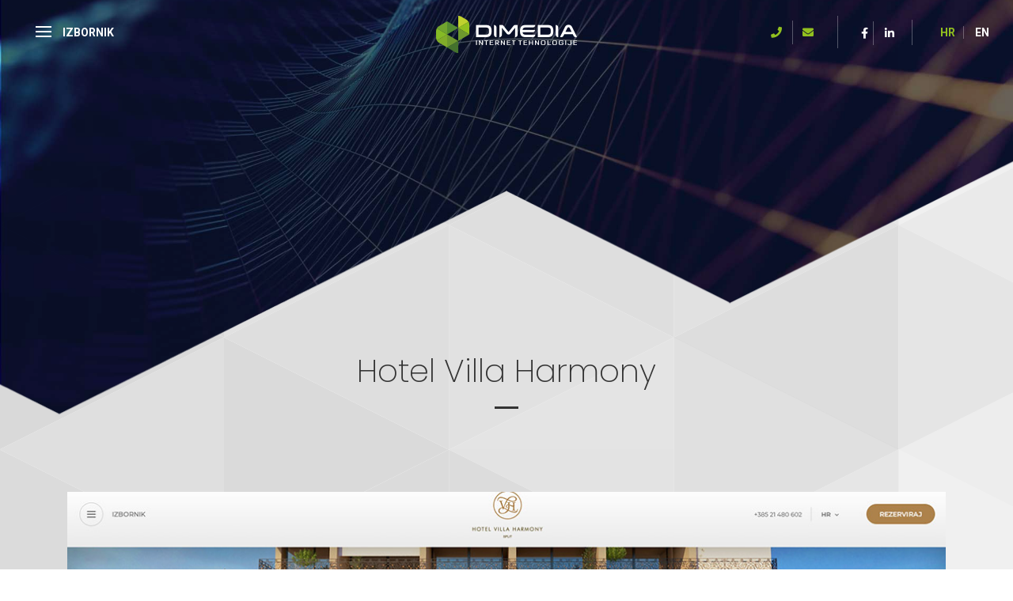

--- FILE ---
content_type: text/html; charset=UTF-8
request_url: https://www.dimedia.hr/hotel-villa-harmony
body_size: 26222
content:
<!doctype html>
<html lang="hr">
    <head prefix="og: http://ogp.me/ns# fb: http://ogp.me/ns/fb# website: http://ogp.me/ns/website#">
        <script src="https://cookies.dimedia.hr?ga=UA-63173662-1&lng=hr"></script>
        <script>
            (function(i,s,o,g,r,a,m){i['GoogleAnalyticsObject']=r;i[r]=i[r]||function(){
                (i[r].q=i[r].q||[]).push(arguments)},i[r].l=1*new Date();a=s.createElement(o),
                m=s.getElementsByTagName(o)[0];a.async=1;a.src=g;m.parentNode.insertBefore(a,m)
            })(window,document,'script','//www.google-analytics.com/analytics.js','ga');
            ga('create', 'UA-63173662-1', 'auto');
            ga('send', 'pageview');
        </script>

        <meta charset="UTF-8" />
        <meta name="viewport" content="width=device-width, initial-scale=1"/>

        	    	            <title>Izrada web stranica ǀ Hotel Villa Harmony | Dimedia.hr</title>
    
    <meta name="format-detection" content="telephone=no">
    <meta name="viewport" content="width=device-width, initial-scale=1">
    
            <link rel="canonical" href="https://www.dimedia.hr/hotel-villa-harmony" />
        
            <meta name="description" content="Kako izgleda web stranica novog luksuznog hotela u Splitu pogledajte u našim referencama. Ako želite web stranicu koja će privući goste u vaš hotel pošaljite nam upit." />
    
    
            <meta name="robots" content="index,follow" />
    
    
        <meta property="og:type" content="website" />

            <meta property="og:title" content="Izrada web stranica ǀ Hotel Villa Harmony | Dimedia.hr" />
                <meta property="og:description" content="Kako izgleda web stranica novog luksuznog hotela u Splitu pogledajte u našim referencama. Ako želite web stranicu koja će privući goste u vaš hotel pošaljite nam upit." />
    
            <meta property="og:url" content="https://www.dimedia.hr/hotel-villa-harmony" />
        
            <meta property="og:image" content="App\Component\Cms\Entity\Media::77" />
        <meta property="og:image:alt" content="Izrada web stranica ǀ Hotel Villa Harmony | Dimedia.hr">
    
            <meta property="og:site_name" content="Dimedia.hr" />
    
            <meta property="og:image:width" content="1920" />
                <meta property="og:image:height" content="800" />
    
    
	            
                    <link rel="stylesheet" href="https://code.jquery.com/ui/1.12.1/themes/base/jquery-ui.css">
            <link rel="stylesheet" href="/build/css/app.css">
                            <link rel="apple-touch-icon" sizes="57x57" href="/build/images/favicon/apple-icon-57x57.5469383b.png">
<link rel="apple-touch-icon" sizes="60x60" href="/build/images/favicon/apple-icon-60x60.aee4be1c.png">
<link rel="apple-touch-icon" sizes="72x72" href="/build/images/favicon/apple-icon-72x72.bde1ec48.png">
<link rel="apple-touch-icon" sizes="76x76" href="/build/images/favicon/apple-icon-76x76.e059ce31.png">
<link rel="apple-touch-icon" sizes="114x114" href="/build/images/favicon/apple-icon-114x114.c3ad2b68.png">
<link rel="apple-touch-icon" sizes="120x120" href="/build/images/favicon/apple-icon-120x120.5552b631.png">
<link rel="apple-touch-icon" sizes="144x144" href="/build/images/favicon/apple-icon-144x144.acfd27e0.png">
<link rel="apple-touch-icon" sizes="152x152" href="/build/images/favicon/apple-icon-152x152.4a5530ce.png">
<link rel="apple-touch-icon" sizes="180x180" href="/build/images/favicon/apple-icon-180x180.1bbcfe36.png">
<link rel="icon" type="image/png" sizes="192x192"  href="/build/images/favicon/android-icon-192x192.92cdf6e5.png">
<link rel="icon" type="image/png" sizes="32x32" href="/build/images/favicon/favicon-32x32.191ffd93.png">
<link rel="icon" type="image/png" sizes="96x96" href="/build/images/favicon/favicon-96x96.dd960b3e.png">
<link rel="icon" type="image/png" sizes="16x16" href="/build/images/favicon/favicon-16x16.da730316.png">
<link rel="manifest" href="/build/images/favicon/manifest.fb5be1a9.json">
<meta name="msapplication-TileColor" content="#ffffff">
<meta name="msapplication-TileImage" content="/build/images/favicon/ms-icon-144x144.acfd27e0.png">
<meta name="theme-color" content="#ffffff">            </head>
    <body id="page" ontouchstart>
        <div id="fb-root"></div>
        
        <!--[if lt IE 8]>
        <p class="browserupgrade">You are using an <strong>outdated</strong> browser. Please <a href="http://browsehappy.com/">upgrade your browser</a> to improve your experience.</p>
        <![endif]-->

        <!-- start Content -->
        <div id="header"><div class="header-container fixed-top">
                        <div class="row">
        <div class="col-2 col-sm-2 col-md-4 col-lg-5 col-xl-5 p-0 pr-sm-4">
            <a href="#" class="btn-menu" data-menu="#menu">
                <div class="d-inline-block menu-icon"><span></span>
                <span></span>
                <span></span></div>
                <div class="d-inline-block menu-text">Izbornik</div>
            </a>
        </div>
        
        <div class="col-7 col-sm-10 col-md-8 col-lg-2 col-xl-2 px-auto header-brand">
            <a href="/"><img class="img-fluid" src="/build/images/brand/nav-logo.937be845.png" alt="Dimedia internet tehnologije" title="Dimedia internet tehnologije" /></a>
        </div>

        <div class="lang-wrap mobile-lang-wrap col-3 col-sm-2 col-md-4 col-lg-5 col-xl-5 p-0 pr-sm-4 d-sm-none">
            												<a class="active" href="/hotel-villa-harmony">hr</a>
		
												<a class="" href="/hotel-villa-harmony-en">en</a>
		





        </div>
        
        <div class="col-lg-5 col-xl-5 p-0 text-right d-none d-lg-block">
            <div class="contact-info">
                            
                                                            <span><a href="tel:+385 1 6300 985"><i class="fa fa-phone" aria-hidden="true"></i> <span class="nav-contact-text">+385 1 6300 985</span></a></span>
                                                                                        <span><a href="mailto:dimedia@dimedia.hr"><i class="fa fa-envelope" aria-hidden="true"></i> <span class="nav-contact-text">dimedia@dimedia.hr</span></a></span>
                                        </div>
            <div class="social-container d-inline-block">
                            
                            <a class="social-link" target="_blank" href="https://www.facebook.com/dimediainternettehnologije/"><i class="fab fa-facebook-f" aria-hidden="true"></i></a>
                            
                            
                            <a class="social-link" target="_blank" href="https://www.linkedin.com/company/dimedia-internet-tehnologije/?viewAsMember=true"><i class="fab fa-linkedin-in" aria-hidden="true"></i></a>
                            
                        </div>

                         <div class="lang-wrap d-inline-block">
                                												<a class="active" href="/hotel-villa-harmony">hr</a>
		
												<a class="" href="/hotel-villa-harmony-en">en</a>
		





                        </div>
        </div>
    </div>
</div>

<div id="menu" class="main-navigation-container">
    <nav class="main-navigation">
        <div class="text-left">
            <button class="btn-close" data-menu="#menu"><span class="btn-close-icon">&times;</span> 
                        </button>
        </div>

        <ul class="nav-list">
                                                                                                                                                                            <li class="nav-item nav ">
                    
                        <a class="nav-link text-uppercase" href="/naslovnica">
                                                            Naslovnica
                                                    </a>
                                                                    </li>
                                                                                                                                                                                                                                                                            <li class="nav-item nav dropdown show">
                    
                        <a class="nav-link text-uppercase" href="/usluge">
                                                            Usluge
                                                    </a>
                        <a class="nav_dropdown_toggler" data-toggle="dropdown"><i class="fa fa-caret-down" aria-hidden="true"></i></a>                                                    <ul class="dropdown-menu dropdown-list show">
                                                                    <li><a class="dropdown-item" href="/razvoj-softvera">Razvoj softvera</a></li>
                                                                    <li><a class="dropdown-item" href="/razvoj-mobilnih-aplikacija">Razvoj mobilnih aplikacija</a></li>
                                                                    <li><a class="dropdown-item" href="/izrada-web-stranica">Izrada web stranica</a></li>
                                                                    <li><a class="dropdown-item" href="/internet-marketing">Internet marketing</a></li>
                                                            </ul>
                                            </li>
                                                                                                                                                                                                                                                                            <li class="nav-item nav dropdown show">
                    
                        <a class="nav-link text-uppercase" href="/rjesenja">
                                                            Rješenja
                                                    </a>
                        <a class="nav_dropdown_toggler" data-toggle="dropdown"><i class="fa fa-caret-down" aria-hidden="true"></i></a>                                                    <ul class="dropdown-menu dropdown-list show">
                                                                    <li><a class="dropdown-item" href="/softver-za-agencije-za-nekretnine">Softver za agencije za nekretnine </a></li>
                                                                    <li><a class="dropdown-item" href="/izrada-web-shopa">Izrada web shopa</a></li>
                                                                    <li><a class="dropdown-item" href="/cms">Content Management System</a></li>
                                                                    <li><a class="dropdown-item" href="/rjesenja-za-turisticki-sektor">Cjelovita rješenja za turistički sektor</a></li>
                                                            </ul>
                                            </li>
                                                                                                                                                                                                        <li class="nav-item nav ">
                    
                        <a class="nav-link text-uppercase" href="/o-nama">
                                                            O nama
                                                    </a>
                                                                    </li>
                                                                                                                                                                                                        <li class="nav-item nav ">
                    
                        <a class="nav-link text-uppercase" href="/reference">
                                                            Reference
                                                    </a>
                                                                    </li>
                                                                                                                                                                                                        <li class="nav-item nav ">
                    
                        <a class="nav-link text-uppercase" href="/kontakt">
                                                            Kontakt
                                                    </a>
                                                                    </li>
                                                                                                                                                                                                        <li class="nav-item nav ">
                    
                        <a class="nav-link text-uppercase" href="/blog">
                                                            Blog
                                                    </a>
                                                                    </li>
                                                                                                                                                                                                        <li class="nav-item nav ">
                    
                        <a class="nav-link text-uppercase" href="/uvjeti-koristenja-pravila-privatnosti">
                                                            Uvjeti korištenja i pravila privatnosti
                                                    </a>
                                                                    </li>
                                                


                         




                
        </ul>
    </nav>

</div>
</div>
        <!-- end Content -->

        <!-- start Content -->
        <div id="content">
                            

            <div class="small-header">
    <section class="section image-layer" style="background: url('https://www.dimedia.hr/media/files/d9f5b184ed9b69bc6a7fee64500477c1.jpeg') no-repeat center center;">
    </section>
</div>

        <section class="reference-detail-section" data-aos="border-fade-up-inner" data-aos-anchor-placement="top-bottom">
    <div class="section-border"></div>
    <div class="page-content">
        <div class="container main-content">
            <div class="row justify-content-center">
                <div class="col-sm-12 text-center">
                    <h1 class="reference-title" data-aos="fade-down">Hotel Villa Harmony</h1>
                    <hr class="reference-separator" data-aos="fade-left">
                    <h2 class="reference-subtitle" data-aos="fade-up"></h2>
                </div>
            </div>
            <div class="row gallery-wrapper">
                <div class="col-sm-12" data-aos="fade-right">
                                                                                                <div class="header-slider header-slider-wrapper">
                                <div class="header-slider-item" style="background: url('https://www.dimedia.hr/media/files/99fdc1eec373a0c480cd282c838ebcc2.jpeg') no-repeat center center">
                                        <div class="container">
                        
                        <div class="header-slider-content">
                        
                            <div class="header-slider-text">
                                
                            </div>
                                            </div>
            </div>
        </div>
    </div>                                                                                                                                                                                </div>
            </div>
            <div class="row">
                <div class="col-sm-12">
                    <div class="reference-text" data-aos="fade-up">
                        <p style="text-align:justify">Za nov, luksuzan hotel u Splitu kreirali smo web stranicu kako bi se istaknuo na trži&scaron;tu svojom ekskluzivnom ponudom i luksuznim dizajnom.</p>

<p style="text-align:justify">Web stranica hotela Villa Harmony kreirana je tako da naglasi sve prednosti ovog hotela i njegove lokacije te da osigura direktne rezervacije gostiju.<br />
&nbsp;</p>

                    </div>
                </div>
            </div>
            <div class="row customer-reference-box" data-aos="fade-up">
                <div class="col-sm-12 text-center">
                    <a class="customer-link" href="https://www.hotelvillaharmony.com/"> Više <i class="fa fa-arrow-circle-right" aria-hidden="true"></i></a>
                </div>
            </div>
        </div>
    </div>
</section>
        <section class="contact-block-section">
    <div class="page-content">
        <div class="container main-content">
        
            <div class="row">
                <div class="col-12 text-center" data-aos="fade-down">
                    <h2 class="contact-title">Kontaktirajte nas</h2>
                    <hr class="contact-separator">
                </div>
            </div>
            <div class="row">
                <div class="col-12 text-center">
                    <p class="contact-text" data-aos="fade-right">Postanite i vi korisnici naših efikasnih rješenja i usluga. Pošaljite nam upit i rado ćemo analizirati vaše potrebe i ponuditi vam savršeno prilagođenu uslugu. Spremno čekamo priliku da vam pomognemo u vašem svakodnevnom poslovanju.</p>
                    <a href="/kontakt#Hotel Villa Harmony"
                        class="contact-btn" data-aos="fade-up">Pošaljite upit</a>
                </div>
            </div>
        </div>
    </div>
</section>        

        </div>
        <!-- end Content -->

        <!-- start Content -->
        
        <footer id="main-footer" class="main-footer" data-aos="border-fade-up" data-aos-anchor-placement="top-bottom">
    <div class="footer-border"></div>
    <div class="page-content">
        <div class="container main-content">
            <section class="footer-nav">
                <div class="row">
                    <div class="col-sm-12 text-center">
                        <img class="img-fluid logo-footer" src="/build/images/brand/logo.d8e37ea9.svg" alt="Dimedia internet tehnologije" title="Dimedia internet tehnologije">
                    </div>
                </div>
                <div class="row">
                    <div class="col-sm-12">
                        <nav class="footer-navigation">
                            <ul class="list-inline text-center">
                                <!--<div id="menu" class="main-navigation-container">
    <nav class="main-navigation">
        <div class="text-right">
            <button class="btn-close" data-menu="#menu"><span>&times;</span></button>
        </div>

        <ul class="nav-list">-->
                                                                    <li class="list-inline-item">
                        
                        <a href="/naslovnica">
                                                            Naslovnica
                                                    </a>
                        
                    </li>
                                                                                                        <li class="list-inline-item">
                        
                        <a href="/usluge">
                                                            Usluge
                                                    </a>
                        
                    </li>
                                                                                                        <li class="list-inline-item">
                        
                        <a href="/rjesenja">
                                                            Rješenja
                                                    </a>
                        
                    </li>
                                                                                                        <li class="list-inline-item">
                        
                        <a href="/o-nama">
                                                            O nama
                                                    </a>
                        
                    </li>
                                                                                                        <li class="list-inline-item">
                        
                        <a href="/reference">
                                                            Reference
                                                    </a>
                        
                    </li>
                                                                                                        <li class="list-inline-item">
                        
                        <a href="/kontakt">
                                                            Kontakt
                                                    </a>
                        
                    </li>
                                                                                                        <li class="list-inline-item">
                        
                        <a href="/blog">
                                                            Blog
                                                    </a>
                        
                    </li>
                                                

                            </ul>
                        </nav>
                    </div>
                </div>
            </section>
            <section class="footer-contact">
                <div class="row justify-content-center">
                    <div class="col-12 col-md-6">
                        <ul>
                                                        <li>Njuškalo d.o.o.</li>
                                                                                    <li>Ulica Miroslava Miholića 2,
                                10000,
                                Hrvatska</li>
                                                                                    <li><a href="tel:+385 1 6300 985">Tel: +385 1 6300 985</a>
                            </li>
                                                                                    <li><a href="mailto:dimedia@dimedia.hr">E-mail: dimedia@dimedia.hr</a></li>
                                                    </ul>
                    </div>
                </div>
            </section>
            <section class="footer-social">
                <div class="row">
                    <div class="col-sm-12">
                        <h3 class="social-title">Pronađite nas na društvenim mrežama</h3>
                    </div>
                    <div class="col-sm-12">
                        <div class="social-icons">
                            <a href="https://www.facebook.com/dimediainternettehnologije/" class="social-icon social-fb"><i class="fab fa-facebook-f" aria-hidden="true"></i></a>
                            <a href="https://www.linkedin.com/company/dimedia-internet-tehnologije/?viewAsMember=true" class="social-icon social-lnkdn"><i class="fab fa-linkedin-in" aria-hidden="true"></i></a>
                                                    </div>
                    </div>
                </div>
                <div class="row justify-content-center social-share">
                    <div class="col-sm-12">
                        <!-- Go to www.addthis.com/dashboard to customize your tools -->
                        <h3 class="social-title">Podijeli sa drugima</h3>
                        <div class="social-media">
                            <div class="addthis_inline_share_toolbox"></div>
                        </div>
                    </div>
                </div>
            </section>
            <section class="footer-copyright">
                <div class="row">
                    <div class="col-12">
                        <ul class="list-inline">
                            <li class="list-inline-item">
                                <a href="/uvjeti-koristenja-pravila-privatnosti">Uvjeti korištenja i pravila privatnosti</a>
                            </li>
                            <li class="list-inline-item">
                                <a href="/sitemap">Mapa weba</a>
                            </li>
                        </ul>
                    </div>
                    <div class="col-12">
                        <span>&copy;2019 | Sva prava pridržana.
                            Njuškalo d.o.o.</span>
                    </div>
                </div>
            </section>
        </div>
    </div>
</footer>

<div class="pattern-overlay"></div>

<a href="#" id="back_to_top" class="back-to-top">
    <i class="fa fa-arrow-up" aria-hidden="true"></i>
</a>

<!-- Go to www.addthis.com/dashboard to customize your tools -->
<script type="text/javascript" src="//s7.addthis.com/js/300/addthis_widget.js#pubid=ra-5c938ef6d7523bd1"></script>        <!-- end Content -->
        <div class="nav-backdrop" data-menu="#menu"></div>
                                    <script src="/build/runtime.js"></script><script src="/build/vendors~app~js/admin/app~js/admin/google_maps~js/common~js/google_maps.js"></script><script src="/build/vendors~app~js/admin/app.js"></script><script src="/build/vendors~app.js"></script><script src="/build/app.js"></script>
            <script src="//www.google.com/recaptcha/api.js?hl=hr"></script>
            

            
                <script>(function(d, s, id) {
        var js, fjs = d.getElementsByTagName(s)[0];
        if (d.getElementById(id)) return;
        js = d.createElement(s); js.id = id;
        js.src = 'https://connect.facebook.net/hr_HR/sdk.js#xfbml=1&version=v3.1';
        fjs.parentNode.insertBefore(js, fjs);
        }(document, 'script', 'facebook-jssdk'));</script>
    </body>
</html>


--- FILE ---
content_type: image/svg+xml
request_url: https://www.dimedia.hr/build/images/brand/logo.d8e37ea9.svg
body_size: 3834
content:
<svg xmlns="http://www.w3.org/2000/svg" xmlns:xlink="http://www.w3.org/1999/xlink" width="79" height="89" viewBox="0 0 79 89">
  <metadata><?xpacket begin="﻿" id="W5M0MpCehiHzreSzNTczkc9d"?>
<x:xmpmeta xmlns:x="adobe:ns:meta/" x:xmptk="Adobe XMP Core 5.6-c142 79.160924, 2017/07/13-01:06:39        ">
   <rdf:RDF xmlns:rdf="http://www.w3.org/1999/02/22-rdf-syntax-ns#">
      <rdf:Description rdf:about=""/>
   </rdf:RDF>
</x:xmpmeta>
                                                                                                    
                                                                                                    
                                                                                                    
                                                                                                    
                                                                                                    
                                                                                                    
                                                                                                    
                                                                                                    
                                                                                                    
                                                                                                    
                                                                                                    
                                                                                                    
                                                                                                    
                                                                                                    
                                                                                                    
                                                                                                    
                                                                                                    
                                                                                                    
                                                                                                    
                                                                                                    
                           
<?xpacket end="w"?></metadata>
<image id="logo_copy_2" data-name="logo copy 2" width="79" height="89" xlink:href="[data-uri]"/>
</svg>


--- FILE ---
content_type: application/javascript
request_url: https://www.dimedia.hr/build/app.js
body_size: 77674
content:
(window["webpackJsonp"] = window["webpackJsonp"] || []).push([["app"],{

/***/ "./assets/js/app.js":
/*!**************************!*\
  !*** ./assets/js/app.js ***!
  \**************************/
/*! no exports provided */
/***/ (function(module, __webpack_exports__, __webpack_require__) {

"use strict";
__webpack_require__.r(__webpack_exports__);
/* harmony import */ var bootstrap_dist_js_bootstrap_js__WEBPACK_IMPORTED_MODULE_0__ = __webpack_require__(/*! bootstrap/dist/js/bootstrap.js */ "./node_modules/bootstrap/dist/js/bootstrap.js");
/* harmony import */ var bootstrap_dist_js_bootstrap_js__WEBPACK_IMPORTED_MODULE_0___default = /*#__PURE__*/__webpack_require__.n(bootstrap_dist_js_bootstrap_js__WEBPACK_IMPORTED_MODULE_0__);
// loads the Bootstrap jQuery plugins

/*import 'bootstrap-sass/assets/javascripts/bootstrap/collapse.js';
import 'bootstrap-sass/assets/javascripts/bootstrap/dropdown.js';
import 'bootstrap-sass/assets/javascripts/bootstrap/modal.js';
import 'bootstrap-sass/assets/javascripts/bootstrap/transition.js';*

import 'popper.js/dist/popper';
import 'popper.js/dist/popper-utils';*/
 // loads the code syntax highlighting library
//import './highlight.js';

/***/ }),

/***/ "./assets/js/general.js":
/*!******************************!*\
  !*** ./assets/js/general.js ***!
  \******************************/
/*! no static exports found */
/***/ (function(module, exports, __webpack_require__) {

/* WEBPACK VAR INJECTION */(function($) {var slick = __webpack_require__(/*! ../vendor/slick.min.js */ "./assets/vendor/slick.min.js");

__webpack_require__(/*! jquery-ui */ "./node_modules/jquery-ui/ui/widget.js");

var Slider = __webpack_require__(/*! ./sliders.js */ "./assets/js/sliders.js");

var Utility = __webpack_require__(/*! ./utilities.js */ "./assets/js/utilities.js");

var AOS = __webpack_require__(/*! aos */ "./node_modules/aos/dist/aos.js");

$(document).ready(function () {
  Utility.definePatternHeight();
  AOS.init();
  Slider.headerSlider();
  Slider.referencesSlider();
  Slider.testimonialSlider(); //
  // Social share popup activation
  //

  $(document).on('click', '.social-popup-trigger', function (e) {
    e.preventDefault();
    e.stopPropagation();
    var targetEl = $(this).parent().find('.social-popup');
    targetEl.toggleClass('active');

    if (targetEl.hasClass('on')) {
      targetEl.removeClass('on');
    } else {
      setTimeout(function () {
        targetEl.addClass('on');
      }, 100);
    }
  });
  $(document).on('click', '#share-icon', function (e) {
    e.preventDefault();
    e.stopPropagation(); // console.log('test click');

    var tarEl = $(this).parent().find('.social-icon-popup');
    tarEl.toggleClass('active');

    if (tarEl.hasClass('on')) {
      tarEl.removeClass('on');
    } else {
      setTimeout(function () {
        tarEl.addClass('on');
      }, 100);
    }
  }); //
  // Anchor link scrollTop animation
  //

  $(document).on('click', '.anchor', function (e) {
    e.preventDefault();
    e.stopPropagation();
    var id = $(this).attr('href');

    if ($(id).length) {
      $('html, body').animate({
        scrollTop: $(id).offset().top - 90
      });
    }
  }); //
  // Comparison table responsive view
  //

  var products = $('.comparison-table .col-product');
  var tabs = $('#productTabs .nav-link');
  var window_correction = 17;

  function setActiveProduct() {
    if ($(window).width() < 769 - window_correction) {
      products.addClass('tab-pane fade');
      products.removeClass('show active');
      products.first().addClass('show active');
      tabs.removeClass('show active');
      tabs.first().addClass('show active');
    } else {
      products.removeClass('tab-pane fade show active');
      tabs.removeClass('show active');
    }
  }

  setActiveProduct(); //
  // Set equal row height
  //

  function setEqualRowHeight(el, el2) {
    if ($(window).width() > 768) {
      var h;
      var arr = [];
      $(el).each(function (i) {
        h = $(this).height();
        arr.push(h);
      });
      $(el2).each(function () {
        $(this).find('li').each(function (i) {
          $(this).height(arr[i]);
        });
      });
    }
  }

  setEqualRowHeight('.col-feature li', '.col-product'); //
  // Navigation animation
  //

  var menu = $(document).find('[data-menu]').attr('data-menu');
  $(document).on('click', '[data-menu]', function (e) {
    e.preventDefault();
    $(menu).toggleClass('open');
    $(menu).find('.main-navigation').toggleClass('show');
    $('.nav-backdrop').toggleClass('show');
    $('body').toggleClass('menu-is-open');
  }); //
  // Cookie set and link action
  //

  var cookie_name = 'seenCookieMessage'; //CookieMonster.eraseCookie(cookie_name);

  /*$(document).on('click', '#btnCookie', function(e)  {
      e.preventDefault();
      e.stopPropagation();
      CookieMonster.setCookie(cookie_name, 'yes', 60);
      $('.cookie-component').addClass('close-cookie');
  });*/
  //
  // Close popups(...) when clicked outside of target element
  //

  $(document).on('click', function () {
    $('.social-popup').removeClass('active on');
  }); //  Back to top anchor

  var bktt = $('#back_to_top');
  bktt.on('click', function (e) {
    e.preventDefault();
    $('html, body').animate({
      scrollTop: 0
    }, 800);
  }); // Back to top animation appearance on scroll

  $('body').on('scroll', function (e) {
    console.log(e, $(this));

    if ($(this).scrollTop > 400) {
      bktt.addClass('animate-in');
    } else {
      bktt.removeClass('animate-in');
    }
  }); // All window resize functions go here

  if ($(window).width() > 769 - window_correction) {
    $(window).resize(function () {
      setActiveProduct();
      setEqualRowHeight('.col-feature li', '.col-product');
    });
  } // On tab select animation (the selected tab animates)


  $('#productTabs li').on('click', function () {
    var scroll = 0;

    if ($(this).offset().left > $(window).width() / 2) {
      scroll = $('#productTabs').scrollLeft() + $(this).width();
    } else {
      scroll = $('#productTabs').scrollLeft() - $(this).width();
    }

    $(this).parents('.nav-tabs').animate({
      scrollLeft: scroll
    }, 800);
  }); // Definiranje visine contenta

  Utility.setEqualHeight('.solution-desc');
  Utility.setEqualHeight('.solution-title');
  Utility.setEqualHeight('.service-desc');
  Utility.setEqualHeight('.service-title');
  Utility.setEqualHeight('.blog-title');
  Utility.setEqualHeight('.blog-desc');
  Utility.setEqualHeight('.blog-img-wrapper'); // Kraj Definiranja visine contenta
  // REFERENCE  TAB SWITCHER

  $('.ref-btn').on('click', function (e) {
    e.preventDefault();
    var thisClass = $(this).attr('id');
    $('.all-btn').removeClass('active');
    $('.ref-btn').removeClass('active');
    $(this).addClass('active');
    $('.reference-item').each(function () {
      if ($($(this)).hasClass(thisClass)) {
        $(this).show(400);
      } else {
        $(this).hide(400);
      }
    });
    setTimeout(function () {
      AOS.init();
    }, 500);
  });
  $('.all-btn').on('click', function (e) {
    e.preventDefault();
    $('.ref-btn').removeClass('active');
    $(this).addClass('active');
    $('.reference-item').each(function () {
      $(this).show(400);
    });
    setTimeout(function () {
      AOS.init();
    }, 500);
  });
  var fullUrl = window.location.href;
  var referenceHash = window.location.hash;
  var referenceId = referenceHash.slice(1);
  $('.ref-btn').each(function () {
    if ($(this).attr('id') === referenceId) {
      $(this).trigger('click');
    }
  });
  var pageContactHash = window.location.hash;
  var pageContantName = pageContactHash.slice(1);

  if (pageContactHash) {
    $('#contact_subject').val(decodeURI(pageContantName));
  }
});
$(document).scroll(function () {
  Utility.definePatternHeight();
});
$(window).on('scroll', Utility.defineBackToTop); // YouTube custom play button
// Fades out cover image and button on click and starts video that is behind button and/or image

$(document).on('click', '#video-play-lazy', function (e) {
  e.preventDefault();

  var _this = $(this);

  $(this).fadeOut('normal');
  $(this).parent().find('img').fadeOut('normal');
  var iframe = document.createElement('iframe');
  var embed = $(this).parent().data('embed');
  iframe.setAttribute("frameborder", "0");
  iframe.setAttribute("allowfullscreen", "");
  iframe.setAttribute("src", "https://www.youtube.com/embed/" + embed + "?enablejsapi=1&version=3&playerapiid=ytplayer");
  iframe.setAttribute('width', '100%');
  iframe.setAttribute('height', '100%');
  $(this).parent().append(iframe);
  setTimeout(function () {
    _this.parent().find('iframe')[0].contentWindow.postMessage('{"event":"command","func":"' + 'playVideo' + '","args":""}', '*');
  }, 500);
});
$(document).on('click', '#video-play-normal', function (e) {
  e.preventDefault();

  var _this = $(this);

  $(this).fadeOut('normal');
  $(this).parent().find('img').fadeOut('normal');
  $(this).parent().find('iframe')[0].contentWindow.postMessage('{"event":"command","func":"' + 'playVideo' + '","args":""}', '*');
}); // pause video on click

$(document).on('click', '.navi', function (e) {
  e.preventDefault();

  for (var i = 0; i < $(this).parent().find('iframe').length; i++) {
    $(this).parent().find('iframe')[i].contentWindow.postMessage('{"event":"command","func":"' + 'pauseVideo' + '","args":""}', '*');
  }
});
$(function () {
  $(document).scroll(function () {
    var $nav = $(".header-container");
    var $header = $('.header-container');
    $nav.toggleClass('scrolled', $(this).scrollTop() > $header.height());
  });

  if ($('.header-container').offset().top > $('.header-container').height()) {
    $('.header-container').addClass('scrolled');
  }
});
$(function () {
  $('.nav-item').each(function () {
    var windowWidth = Math.max(document.documentElement.clientWidth, window.innerWidth || 0);
    var navItemWidth = parseInt($('.nav-item').css('width'));
    var navItemPLeft = parseInt($('.nav-item').css('padding-left'));
    var navItemPRight = parseInt($('.nav-item').css('padding-right'));
    var navItemPadding = navItemPLeft + navItemPRight;
    $('.nav-link').each(function () {
      var navLinkWidth = parseInt($(this).css('width'));
      var remainingWidth = navItemWidth - (navItemPadding + navLinkWidth + 15);
      $(this).parent().find($('.nav_dropdown_toggler')).css('width', remainingWidth);

      if (windowWidth < 370) {
        var navLinkWidth = parseInt($(this).css('width'));
        var remainingWidth = navItemWidth - (navItemPadding + navLinkWidth + 20);
        $(this).parent().find($('.nav_dropdown_toggler')).css('width', remainingWidth);
      }

      if (windowWidth < 290) {
        var navLinkWidth = parseInt($(this).css('width'));
        var remainingWidth = navItemWidth - (navItemPadding + navLinkWidth + 25);
        $(this).parent().find($('.nav_dropdown_toggler')).css('width', remainingWidth);
      }

      if (windowWidth < 237) {
        var navLinkWidth = parseInt($(this).css('width'));
        var remainingWidth = navItemWidth - (navItemPadding + navLinkWidth + 30);
        $(this).parent().find($('.nav_dropdown_toggler')).css('width', remainingWidth);
      }
    });
  });
});
/* WEBPACK VAR INJECTION */}.call(this, __webpack_require__(/*! jquery */ "./node_modules/jquery/dist/jquery.js")))

/***/ }),

/***/ "./assets/js/sliders.js":
/*!******************************!*\
  !*** ./assets/js/sliders.js ***!
  \******************************/
/*! no static exports found */
/***/ (function(module, exports, __webpack_require__) {

/* WEBPACK VAR INJECTION */(function($) {var _referenceDetailOptio;

function _defineProperty(obj, key, value) { if (key in obj) { Object.defineProperty(obj, key, { value: value, enumerable: true, configurable: true, writable: true }); } else { obj[key] = value; } return obj; }

var prevArw = '<button type="button" class="navi navi-prev"><i class="fa fa-angle-left" aria-hidden="true"></i></button>';
var nextArw = '<button type="button" class="navi navi-next"><i class="fa fa-angle-right" aria-hidden="true"></i></button>'; // var imgurl = '../assets/images/icons/nav-left.png';

var prevArrw = '<button type="button" class="navi navi-prev"></button>';
var nextArrw = '<button type="button" class="navi navi-next"></button>'; // Slider settings

var referenceDetailOptions = (_referenceDetailOptio = {
  slidesToShow: 1,
  dots: true,
  infinite: false,
  speed: 800,
  fade: true
}, _defineProperty(_referenceDetailOptio, "dots", true), _defineProperty(_referenceDetailOptio, "prevArrow", prevArrw), _defineProperty(_referenceDetailOptio, "nextArrow", nextArrw), _referenceDetailOptio);
var referencesOptions = {
  lazyLoad: 'ondemand',
  slidesToShow: 5,
  slidesToScroll: 5,
  prevArrow: prevArw,
  nextArrow: nextArw,
  responsive: [{
    breakpoint: 1200,
    settings: {
      slidesToShow: 4,
      slidesToScroll: 4
    }
  }, {
    breakpoint: 992,
    settings: {
      slidesToShow: 3,
      slidesToScroll: 3
    }
  }, {
    breakpoint: 768,
    settings: {
      slidesToShow: 2,
      slidesToScroll: 2
    }
  }, {
    breakpoint: 556,
    settings: {
      arrows: true,
      slidesToShow: 2,
      slidesToScroll: 2
    }
  }, {
    breakpoint: 480,
    settings: {
      arrows: true,
      slidesToShow: 1,
      slidesToScroll: 1,
      centerMode: false,
      centerPadding: '80px'
    }
  }]
};
var testimonialsOptions = {
  lazyLoad: 'ondemand',
  slidesToShow: 1,
  slidesToScroll: 1,
  prevArrow: prevArw,
  nextArrow: nextArw,
  adaptiveHeight: true,
  autoplay: true,
  dots: true
};

function headerSlider() {
  if ($('.header-slider').length) {
    $('.header-slider').slick(referenceDetailOptions);
  }
}

function referencesSlider() {
  if ($('.references-slider').length) {
    $('.references-slider').slick(referencesOptions);
  }
}

function testimonialSlider() {
  if ($('.testimonials-slider').length) {
    $('.testimonials-slider').slick(testimonialsOptions);
  }
}

module.exports.testimonialSlider = testimonialSlider;
module.exports.headerSlider = headerSlider;
module.exports.referencesSlider = referencesSlider;
/* WEBPACK VAR INJECTION */}.call(this, __webpack_require__(/*! jquery */ "./node_modules/jquery/dist/jquery.js")))

/***/ }),

/***/ "./assets/js/utilities.js":
/*!********************************!*\
  !*** ./assets/js/utilities.js ***!
  \********************************/
/*! no static exports found */
/***/ (function(module, exports, __webpack_require__) {

/* WEBPACK VAR INJECTION */(function($) {var Utility = {
  definePatternHeight: function definePatternHeight() {
    var height = document.body.clientHeight;
    var bodyHeight = height;
    $('.pattern-overlay').css('height', bodyHeight);
  },
  defineBackToTop: function defineBackToTop() {
    // back to top button on scroll
    var s = $(window).scrollTop(),
        d = $(document).height(),
        c = $(window).height();
    var scrollPercent = Math.trunc(s / (d - c) * 100); // If Scroll is > 50 show back_to_top btn, 

    if (scrollPercent >= 50) {
      setTimeout(function () {
        $('#back_to_top').removeClass('animate-out');
        $('#back_to_top').addClass('animate-in');
      }, 500);
    } // if scroll is < 10 hide back_to_top btn


    if (scrollPercent <= 10) {
      setTimeout(function () {
        $('#back_to_top').removeClass('animate-in');
        $('#back_to_top').addClass('animate-out');
      }, 500);
    }
  },
  setEqualHeight: function setEqualHeight(element) {
    var maxContentHeight = 0;
    $(element).each(function () {
      if ($(this).height() > maxContentHeight) {
        maxContentHeight = $(this).height();
      }
    });
    $(element).height(maxContentHeight);
  }
};
module.exports = Utility;
/* WEBPACK VAR INJECTION */}.call(this, __webpack_require__(/*! jquery */ "./node_modules/jquery/dist/jquery.js")))

/***/ }),

/***/ "./assets/vendor/slick.min.js":
/*!************************************!*\
  !*** ./assets/vendor/slick.min.js ***!
  \************************************/
/*! no static exports found */
/***/ (function(module, exports, __webpack_require__) {

var __WEBPACK_AMD_DEFINE_FACTORY__, __WEBPACK_AMD_DEFINE_ARRAY__, __WEBPACK_AMD_DEFINE_RESULT__;function _typeof(obj) { "@babel/helpers - typeof"; if (typeof Symbol === "function" && typeof Symbol.iterator === "symbol") { _typeof = function _typeof(obj) { return typeof obj; }; } else { _typeof = function _typeof(obj) { return obj && typeof Symbol === "function" && obj.constructor === Symbol && obj !== Symbol.prototype ? "symbol" : typeof obj; }; } return _typeof(obj); }

/*
     _ _      _       _
 ___| (_) ___| | __  (_)___
/ __| | |/ __| |/ /  | / __|
\__ \ | | (__|   < _ | \__ \
|___/_|_|\___|_|\_(_)/ |___/
                   |__/

 Version: 1.6.0
  Author: Ken Wheeler
 Website: http://kenwheeler.github.io
    Docs: http://kenwheeler.github.io/slick
    Repo: http://github.com/kenwheeler/slick
  Issues: http://github.com/kenwheeler/slick/issues

 */
!function (a) {
  "use strict";

   true ? !(__WEBPACK_AMD_DEFINE_ARRAY__ = [__webpack_require__(/*! jquery */ "./node_modules/jquery/dist/jquery.js")], __WEBPACK_AMD_DEFINE_FACTORY__ = (a),
				__WEBPACK_AMD_DEFINE_RESULT__ = (typeof __WEBPACK_AMD_DEFINE_FACTORY__ === 'function' ?
				(__WEBPACK_AMD_DEFINE_FACTORY__.apply(exports, __WEBPACK_AMD_DEFINE_ARRAY__)) : __WEBPACK_AMD_DEFINE_FACTORY__),
				__WEBPACK_AMD_DEFINE_RESULT__ !== undefined && (module.exports = __WEBPACK_AMD_DEFINE_RESULT__)) : undefined;
}(function (a) {
  "use strict";

  var b = window.Slick || {};
  b = function () {
    function c(c, d) {
      var f,
          e = this;
      e.defaults = {
        accessibility: !0,
        adaptiveHeight: !1,
        appendArrows: a(c),
        appendDots: a(c),
        arrows: !0,
        asNavFor: null,
        prevArrow: '<button type="button" data-role="none" class="slick-prev" aria-label="Previous" tabindex="0" role="button">Previous</button>',
        nextArrow: '<button type="button" data-role="none" class="slick-next" aria-label="Next" tabindex="0" role="button">Next</button>',
        autoplay: !1,
        autoplaySpeed: 3e3,
        centerMode: !1,
        centerPadding: "50px",
        cssEase: "ease",
        customPaging: function customPaging(b, c) {
          return a('<button type="button" data-role="none" role="button" tabindex="0" />').text(c + 1);
        },
        dots: !1,
        dotsClass: "slick-dots",
        draggable: !0,
        easing: "linear",
        edgeFriction: .35,
        fade: !1,
        focusOnSelect: !1,
        infinite: !0,
        initialSlide: 0,
        lazyLoad: "ondemand",
        mobileFirst: !1,
        pauseOnHover: !0,
        pauseOnFocus: !0,
        pauseOnDotsHover: !1,
        respondTo: "window",
        responsive: null,
        rows: 1,
        rtl: !1,
        slide: "",
        slidesPerRow: 1,
        slidesToShow: 1,
        slidesToScroll: 1,
        speed: 500,
        swipe: !0,
        swipeToSlide: !1,
        touchMove: !0,
        touchThreshold: 5,
        useCSS: !0,
        useTransform: !0,
        variableWidth: !1,
        vertical: !1,
        verticalSwiping: !1,
        waitForAnimate: !0,
        zIndex: 1e3
      }, e.initials = {
        animating: !1,
        dragging: !1,
        autoPlayTimer: null,
        currentDirection: 0,
        currentLeft: null,
        currentSlide: 0,
        direction: 1,
        $dots: null,
        listWidth: null,
        listHeight: null,
        loadIndex: 0,
        $nextArrow: null,
        $prevArrow: null,
        slideCount: null,
        slideWidth: null,
        $slideTrack: null,
        $slides: null,
        sliding: !1,
        slideOffset: 0,
        swipeLeft: null,
        $list: null,
        touchObject: {},
        transformsEnabled: !1,
        unslicked: !1
      }, a.extend(e, e.initials), e.activeBreakpoint = null, e.animType = null, e.animProp = null, e.breakpoints = [], e.breakpointSettings = [], e.cssTransitions = !1, e.focussed = !1, e.interrupted = !1, e.hidden = "hidden", e.paused = !0, e.positionProp = null, e.respondTo = null, e.rowCount = 1, e.shouldClick = !0, e.$slider = a(c), e.$slidesCache = null, e.transformType = null, e.transitionType = null, e.visibilityChange = "visibilitychange", e.windowWidth = 0, e.windowTimer = null, f = a(c).data("slick") || {}, e.options = a.extend({}, e.defaults, d, f), e.currentSlide = e.options.initialSlide, e.originalSettings = e.options, "undefined" != typeof document.mozHidden ? (e.hidden = "mozHidden", e.visibilityChange = "mozvisibilitychange") : "undefined" != typeof document.webkitHidden && (e.hidden = "webkitHidden", e.visibilityChange = "webkitvisibilitychange"), e.autoPlay = a.proxy(e.autoPlay, e), e.autoPlayClear = a.proxy(e.autoPlayClear, e), e.autoPlayIterator = a.proxy(e.autoPlayIterator, e), e.changeSlide = a.proxy(e.changeSlide, e), e.clickHandler = a.proxy(e.clickHandler, e), e.selectHandler = a.proxy(e.selectHandler, e), e.setPosition = a.proxy(e.setPosition, e), e.swipeHandler = a.proxy(e.swipeHandler, e), e.dragHandler = a.proxy(e.dragHandler, e), e.keyHandler = a.proxy(e.keyHandler, e), e.instanceUid = b++, e.htmlExpr = /^(?:\s*(<[\w\W]+>)[^>]*)$/, e.registerBreakpoints(), e.init(!0);
    }

    var b = 0;
    return c;
  }(), b.prototype.activateADA = function () {
    var a = this;
    a.$slideTrack.find(".slick-active").attr({
      "aria-hidden": "false"
    }).find("a, input, button, select").attr({
      tabindex: "0"
    });
  }, b.prototype.addSlide = b.prototype.slickAdd = function (b, c, d) {
    var e = this;
    if ("boolean" == typeof c) d = c, c = null;else if (0 > c || c >= e.slideCount) return !1;
    e.unload(), "number" == typeof c ? 0 === c && 0 === e.$slides.length ? a(b).appendTo(e.$slideTrack) : d ? a(b).insertBefore(e.$slides.eq(c)) : a(b).insertAfter(e.$slides.eq(c)) : d === !0 ? a(b).prependTo(e.$slideTrack) : a(b).appendTo(e.$slideTrack), e.$slides = e.$slideTrack.children(this.options.slide), e.$slideTrack.children(this.options.slide).detach(), e.$slideTrack.append(e.$slides), e.$slides.each(function (b, c) {
      a(c).attr("data-slick-index", b);
    }), e.$slidesCache = e.$slides, e.reinit();
  }, b.prototype.animateHeight = function () {
    var a = this;

    if (1 === a.options.slidesToShow && a.options.adaptiveHeight === !0 && a.options.vertical === !1) {
      var b = a.$slides.eq(a.currentSlide).outerHeight(!0);
      a.$list.animate({
        height: b
      }, a.options.speed);
    }
  }, b.prototype.animateSlide = function (b, c) {
    var d = {},
        e = this;
    e.animateHeight(), e.options.rtl === !0 && e.options.vertical === !1 && (b = -b), e.transformsEnabled === !1 ? e.options.vertical === !1 ? e.$slideTrack.animate({
      left: b
    }, e.options.speed, e.options.easing, c) : e.$slideTrack.animate({
      top: b
    }, e.options.speed, e.options.easing, c) : e.cssTransitions === !1 ? (e.options.rtl === !0 && (e.currentLeft = -e.currentLeft), a({
      animStart: e.currentLeft
    }).animate({
      animStart: b
    }, {
      duration: e.options.speed,
      easing: e.options.easing,
      step: function step(a) {
        a = Math.ceil(a), e.options.vertical === !1 ? (d[e.animType] = "translate(" + a + "px, 0px)", e.$slideTrack.css(d)) : (d[e.animType] = "translate(0px," + a + "px)", e.$slideTrack.css(d));
      },
      complete: function complete() {
        c && c.call();
      }
    })) : (e.applyTransition(), b = Math.ceil(b), e.options.vertical === !1 ? d[e.animType] = "translate3d(" + b + "px, 0px, 0px)" : d[e.animType] = "translate3d(0px," + b + "px, 0px)", e.$slideTrack.css(d), c && setTimeout(function () {
      e.disableTransition(), c.call();
    }, e.options.speed));
  }, b.prototype.getNavTarget = function () {
    var b = this,
        c = b.options.asNavFor;
    return c && null !== c && (c = a(c).not(b.$slider)), c;
  }, b.prototype.asNavFor = function (b) {
    var c = this,
        d = c.getNavTarget();
    null !== d && "object" == _typeof(d) && d.each(function () {
      var c = a(this).slick("getSlick");
      c.unslicked || c.slideHandler(b, !0);
    });
  }, b.prototype.applyTransition = function (a) {
    var b = this,
        c = {};
    b.options.fade === !1 ? c[b.transitionType] = b.transformType + " " + b.options.speed + "ms " + b.options.cssEase : c[b.transitionType] = "opacity " + b.options.speed + "ms " + b.options.cssEase, b.options.fade === !1 ? b.$slideTrack.css(c) : b.$slides.eq(a).css(c);
  }, b.prototype.autoPlay = function () {
    var a = this;
    a.autoPlayClear(), a.slideCount > a.options.slidesToShow && (a.autoPlayTimer = setInterval(a.autoPlayIterator, a.options.autoplaySpeed));
  }, b.prototype.autoPlayClear = function () {
    var a = this;
    a.autoPlayTimer && clearInterval(a.autoPlayTimer);
  }, b.prototype.autoPlayIterator = function () {
    var a = this,
        b = a.currentSlide + a.options.slidesToScroll;
    a.paused || a.interrupted || a.focussed || (a.options.infinite === !1 && (1 === a.direction && a.currentSlide + 1 === a.slideCount - 1 ? a.direction = 0 : 0 === a.direction && (b = a.currentSlide - a.options.slidesToScroll, a.currentSlide - 1 === 0 && (a.direction = 1))), a.slideHandler(b));
  }, b.prototype.buildArrows = function () {
    var b = this;
    b.options.arrows === !0 && (b.$prevArrow = a(b.options.prevArrow).addClass("slick-arrow"), b.$nextArrow = a(b.options.nextArrow).addClass("slick-arrow"), b.slideCount > b.options.slidesToShow ? (b.$prevArrow.removeClass("slick-hidden").removeAttr("aria-hidden tabindex"), b.$nextArrow.removeClass("slick-hidden").removeAttr("aria-hidden tabindex"), b.htmlExpr.test(b.options.prevArrow) && b.$prevArrow.prependTo(b.options.appendArrows), b.htmlExpr.test(b.options.nextArrow) && b.$nextArrow.appendTo(b.options.appendArrows), b.options.infinite !== !0 && b.$prevArrow.addClass("slick-disabled").attr("aria-disabled", "true")) : b.$prevArrow.add(b.$nextArrow).addClass("slick-hidden").attr({
      "aria-disabled": "true",
      tabindex: "-1"
    }));
  }, b.prototype.buildDots = function () {
    var c,
        d,
        b = this;

    if (b.options.dots === !0 && b.slideCount > b.options.slidesToShow) {
      for (b.$slider.addClass("slick-dotted"), d = a("<ul />").addClass(b.options.dotsClass), c = 0; c <= b.getDotCount(); c += 1) {
        d.append(a("<li />").append(b.options.customPaging.call(this, b, c)));
      }

      b.$dots = d.appendTo(b.options.appendDots), b.$dots.find("li").first().addClass("slick-active").attr("aria-hidden", "false");
    }
  }, b.prototype.buildOut = function () {
    var b = this;
    b.$slides = b.$slider.children(b.options.slide + ":not(.slick-cloned)").addClass("slick-slide"), b.slideCount = b.$slides.length, b.$slides.each(function (b, c) {
      a(c).attr("data-slick-index", b).data("originalStyling", a(c).attr("style") || "");
    }), b.$slider.addClass("slick-slider"), b.$slideTrack = 0 === b.slideCount ? a('<div class="slick-track"/>').appendTo(b.$slider) : b.$slides.wrapAll('<div class="slick-track"/>').parent(), b.$list = b.$slideTrack.wrap('<div aria-live="polite" class="slick-list"/>').parent(), b.$slideTrack.css("opacity", 0), (b.options.centerMode === !0 || b.options.swipeToSlide === !0) && (b.options.slidesToScroll = 1), a("img[data-lazy]", b.$slider).not("[src]").addClass("slick-loading"), b.setupInfinite(), b.buildArrows(), b.buildDots(), b.updateDots(), b.setSlideClasses("number" == typeof b.currentSlide ? b.currentSlide : 0), b.options.draggable === !0 && b.$list.addClass("draggable");
  }, b.prototype.buildRows = function () {
    var b,
        c,
        d,
        e,
        f,
        g,
        h,
        a = this;

    if (e = document.createDocumentFragment(), g = a.$slider.children(), a.options.rows > 1) {
      for (h = a.options.slidesPerRow * a.options.rows, f = Math.ceil(g.length / h), b = 0; f > b; b++) {
        var i = document.createElement("div");

        for (c = 0; c < a.options.rows; c++) {
          var j = document.createElement("div");

          for (d = 0; d < a.options.slidesPerRow; d++) {
            var k = b * h + (c * a.options.slidesPerRow + d);
            g.get(k) && j.appendChild(g.get(k));
          }

          i.appendChild(j);
        }

        e.appendChild(i);
      }

      a.$slider.empty().append(e), a.$slider.children().children().children().css({
        width: 100 / a.options.slidesPerRow + "%",
        display: "inline-block"
      });
    }
  }, b.prototype.checkResponsive = function (b, c) {
    var e,
        f,
        g,
        d = this,
        h = !1,
        i = d.$slider.width(),
        j = window.innerWidth || a(window).width();

    if ("window" === d.respondTo ? g = j : "slider" === d.respondTo ? g = i : "min" === d.respondTo && (g = Math.min(j, i)), d.options.responsive && d.options.responsive.length && null !== d.options.responsive) {
      f = null;

      for (e in d.breakpoints) {
        d.breakpoints.hasOwnProperty(e) && (d.originalSettings.mobileFirst === !1 ? g < d.breakpoints[e] && (f = d.breakpoints[e]) : g > d.breakpoints[e] && (f = d.breakpoints[e]));
      }

      null !== f ? null !== d.activeBreakpoint ? (f !== d.activeBreakpoint || c) && (d.activeBreakpoint = f, "unslick" === d.breakpointSettings[f] ? d.unslick(f) : (d.options = a.extend({}, d.originalSettings, d.breakpointSettings[f]), b === !0 && (d.currentSlide = d.options.initialSlide), d.refresh(b)), h = f) : (d.activeBreakpoint = f, "unslick" === d.breakpointSettings[f] ? d.unslick(f) : (d.options = a.extend({}, d.originalSettings, d.breakpointSettings[f]), b === !0 && (d.currentSlide = d.options.initialSlide), d.refresh(b)), h = f) : null !== d.activeBreakpoint && (d.activeBreakpoint = null, d.options = d.originalSettings, b === !0 && (d.currentSlide = d.options.initialSlide), d.refresh(b), h = f), b || h === !1 || d.$slider.trigger("breakpoint", [d, h]);
    }
  }, b.prototype.changeSlide = function (b, c) {
    var f,
        g,
        h,
        d = this,
        e = a(b.currentTarget);

    switch (e.is("a") && b.preventDefault(), e.is("li") || (e = e.closest("li")), h = d.slideCount % d.options.slidesToScroll !== 0, f = h ? 0 : (d.slideCount - d.currentSlide) % d.options.slidesToScroll, b.data.message) {
      case "previous":
        g = 0 === f ? d.options.slidesToScroll : d.options.slidesToShow - f, d.slideCount > d.options.slidesToShow && d.slideHandler(d.currentSlide - g, !1, c);
        break;

      case "next":
        g = 0 === f ? d.options.slidesToScroll : f, d.slideCount > d.options.slidesToShow && d.slideHandler(d.currentSlide + g, !1, c);
        break;

      case "index":
        var i = 0 === b.data.index ? 0 : b.data.index || e.index() * d.options.slidesToScroll;
        d.slideHandler(d.checkNavigable(i), !1, c), e.children().trigger("focus");
        break;

      default:
        return;
    }
  }, b.prototype.checkNavigable = function (a) {
    var c,
        d,
        b = this;
    if (c = b.getNavigableIndexes(), d = 0, a > c[c.length - 1]) a = c[c.length - 1];else for (var e in c) {
      if (a < c[e]) {
        a = d;
        break;
      }

      d = c[e];
    }
    return a;
  }, b.prototype.cleanUpEvents = function () {
    var b = this;
    b.options.dots && null !== b.$dots && a("li", b.$dots).off("click.slick", b.changeSlide).off("mouseenter.slick", a.proxy(b.interrupt, b, !0)).off("mouseleave.slick", a.proxy(b.interrupt, b, !1)), b.$slider.off("focus.slick blur.slick"), b.options.arrows === !0 && b.slideCount > b.options.slidesToShow && (b.$prevArrow && b.$prevArrow.off("click.slick", b.changeSlide), b.$nextArrow && b.$nextArrow.off("click.slick", b.changeSlide)), b.$list.off("touchstart.slick mousedown.slick", b.swipeHandler), b.$list.off("touchmove.slick mousemove.slick", b.swipeHandler), b.$list.off("touchend.slick mouseup.slick", b.swipeHandler), b.$list.off("touchcancel.slick mouseleave.slick", b.swipeHandler), b.$list.off("click.slick", b.clickHandler), a(document).off(b.visibilityChange, b.visibility), b.cleanUpSlideEvents(), b.options.accessibility === !0 && b.$list.off("keydown.slick", b.keyHandler), b.options.focusOnSelect === !0 && a(b.$slideTrack).children().off("click.slick", b.selectHandler), a(window).off("orientationchange.slick.slick-" + b.instanceUid, b.orientationChange), a(window).off("resize.slick.slick-" + b.instanceUid, b.resize), a("[draggable!=true]", b.$slideTrack).off("dragstart", b.preventDefault), a(window).off("load.slick.slick-" + b.instanceUid, b.setPosition), a(document).off("ready.slick.slick-" + b.instanceUid, b.setPosition);
  }, b.prototype.cleanUpSlideEvents = function () {
    var b = this;
    b.$list.off("mouseenter.slick", a.proxy(b.interrupt, b, !0)), b.$list.off("mouseleave.slick", a.proxy(b.interrupt, b, !1));
  }, b.prototype.cleanUpRows = function () {
    var b,
        a = this;
    a.options.rows > 1 && (b = a.$slides.children().children(), b.removeAttr("style"), a.$slider.empty().append(b));
  }, b.prototype.clickHandler = function (a) {
    var b = this;
    b.shouldClick === !1 && (a.stopImmediatePropagation(), a.stopPropagation(), a.preventDefault());
  }, b.prototype.destroy = function (b) {
    var c = this;
    c.autoPlayClear(), c.touchObject = {}, c.cleanUpEvents(), a(".slick-cloned", c.$slider).detach(), c.$dots && c.$dots.remove(), c.$prevArrow && c.$prevArrow.length && (c.$prevArrow.removeClass("slick-disabled slick-arrow slick-hidden").removeAttr("aria-hidden aria-disabled tabindex").css("display", ""), c.htmlExpr.test(c.options.prevArrow) && c.$prevArrow.remove()), c.$nextArrow && c.$nextArrow.length && (c.$nextArrow.removeClass("slick-disabled slick-arrow slick-hidden").removeAttr("aria-hidden aria-disabled tabindex").css("display", ""), c.htmlExpr.test(c.options.nextArrow) && c.$nextArrow.remove()), c.$slides && (c.$slides.removeClass("slick-slide slick-active slick-center slick-visible slick-current").removeAttr("aria-hidden").removeAttr("data-slick-index").each(function () {
      a(this).attr("style", a(this).data("originalStyling"));
    }), c.$slideTrack.children(this.options.slide).detach(), c.$slideTrack.detach(), c.$list.detach(), c.$slider.append(c.$slides)), c.cleanUpRows(), c.$slider.removeClass("slick-slider"), c.$slider.removeClass("slick-initialized"), c.$slider.removeClass("slick-dotted"), c.unslicked = !0, b || c.$slider.trigger("destroy", [c]);
  }, b.prototype.disableTransition = function (a) {
    var b = this,
        c = {};
    c[b.transitionType] = "", b.options.fade === !1 ? b.$slideTrack.css(c) : b.$slides.eq(a).css(c);
  }, b.prototype.fadeSlide = function (a, b) {
    var c = this;
    c.cssTransitions === !1 ? (c.$slides.eq(a).css({
      zIndex: c.options.zIndex
    }), c.$slides.eq(a).animate({
      opacity: 1
    }, c.options.speed, c.options.easing, b)) : (c.applyTransition(a), c.$slides.eq(a).css({
      opacity: 1,
      zIndex: c.options.zIndex
    }), b && setTimeout(function () {
      c.disableTransition(a), b.call();
    }, c.options.speed));
  }, b.prototype.fadeSlideOut = function (a) {
    var b = this;
    b.cssTransitions === !1 ? b.$slides.eq(a).animate({
      opacity: 0,
      zIndex: b.options.zIndex - 2
    }, b.options.speed, b.options.easing) : (b.applyTransition(a), b.$slides.eq(a).css({
      opacity: 0,
      zIndex: b.options.zIndex - 2
    }));
  }, b.prototype.filterSlides = b.prototype.slickFilter = function (a) {
    var b = this;
    null !== a && (b.$slidesCache = b.$slides, b.unload(), b.$slideTrack.children(this.options.slide).detach(), b.$slidesCache.filter(a).appendTo(b.$slideTrack), b.reinit());
  }, b.prototype.focusHandler = function () {
    var b = this;
    b.$slider.off("focus.slick blur.slick").on("focus.slick blur.slick", "*:not(.slick-arrow)", function (c) {
      c.stopImmediatePropagation();
      var d = a(this);
      setTimeout(function () {
        b.options.pauseOnFocus && (b.focussed = d.is(":focus"), b.autoPlay());
      }, 0);
    });
  }, b.prototype.getCurrent = b.prototype.slickCurrentSlide = function () {
    var a = this;
    return a.currentSlide;
  }, b.prototype.getDotCount = function () {
    var a = this,
        b = 0,
        c = 0,
        d = 0;
    if (a.options.infinite === !0) for (; b < a.slideCount;) {
      ++d, b = c + a.options.slidesToScroll, c += a.options.slidesToScroll <= a.options.slidesToShow ? a.options.slidesToScroll : a.options.slidesToShow;
    } else if (a.options.centerMode === !0) d = a.slideCount;else if (a.options.asNavFor) for (; b < a.slideCount;) {
      ++d, b = c + a.options.slidesToScroll, c += a.options.slidesToScroll <= a.options.slidesToShow ? a.options.slidesToScroll : a.options.slidesToShow;
    } else d = 1 + Math.ceil((a.slideCount - a.options.slidesToShow) / a.options.slidesToScroll);
    return d - 1;
  }, b.prototype.getLeft = function (a) {
    var c,
        d,
        f,
        b = this,
        e = 0;
    return b.slideOffset = 0, d = b.$slides.first().outerHeight(!0), b.options.infinite === !0 ? (b.slideCount > b.options.slidesToShow && (b.slideOffset = b.slideWidth * b.options.slidesToShow * -1, e = d * b.options.slidesToShow * -1), b.slideCount % b.options.slidesToScroll !== 0 && a + b.options.slidesToScroll > b.slideCount && b.slideCount > b.options.slidesToShow && (a > b.slideCount ? (b.slideOffset = (b.options.slidesToShow - (a - b.slideCount)) * b.slideWidth * -1, e = (b.options.slidesToShow - (a - b.slideCount)) * d * -1) : (b.slideOffset = b.slideCount % b.options.slidesToScroll * b.slideWidth * -1, e = b.slideCount % b.options.slidesToScroll * d * -1))) : a + b.options.slidesToShow > b.slideCount && (b.slideOffset = (a + b.options.slidesToShow - b.slideCount) * b.slideWidth, e = (a + b.options.slidesToShow - b.slideCount) * d), b.slideCount <= b.options.slidesToShow && (b.slideOffset = 0, e = 0), b.options.centerMode === !0 && b.options.infinite === !0 ? b.slideOffset += b.slideWidth * Math.floor(b.options.slidesToShow / 2) - b.slideWidth : b.options.centerMode === !0 && (b.slideOffset = 0, b.slideOffset += b.slideWidth * Math.floor(b.options.slidesToShow / 2)), c = b.options.vertical === !1 ? a * b.slideWidth * -1 + b.slideOffset : a * d * -1 + e, b.options.variableWidth === !0 && (f = b.slideCount <= b.options.slidesToShow || b.options.infinite === !1 ? b.$slideTrack.children(".slick-slide").eq(a) : b.$slideTrack.children(".slick-slide").eq(a + b.options.slidesToShow), c = b.options.rtl === !0 ? f[0] ? -1 * (b.$slideTrack.width() - f[0].offsetLeft - f.width()) : 0 : f[0] ? -1 * f[0].offsetLeft : 0, b.options.centerMode === !0 && (f = b.slideCount <= b.options.slidesToShow || b.options.infinite === !1 ? b.$slideTrack.children(".slick-slide").eq(a) : b.$slideTrack.children(".slick-slide").eq(a + b.options.slidesToShow + 1), c = b.options.rtl === !0 ? f[0] ? -1 * (b.$slideTrack.width() - f[0].offsetLeft - f.width()) : 0 : f[0] ? -1 * f[0].offsetLeft : 0, c += (b.$list.width() - f.outerWidth()) / 2)), c;
  }, b.prototype.getOption = b.prototype.slickGetOption = function (a) {
    var b = this;
    return b.options[a];
  }, b.prototype.getNavigableIndexes = function () {
    var e,
        a = this,
        b = 0,
        c = 0,
        d = [];

    for (a.options.infinite === !1 ? e = a.slideCount : (b = -1 * a.options.slidesToScroll, c = -1 * a.options.slidesToScroll, e = 2 * a.slideCount); e > b;) {
      d.push(b), b = c + a.options.slidesToScroll, c += a.options.slidesToScroll <= a.options.slidesToShow ? a.options.slidesToScroll : a.options.slidesToShow;
    }

    return d;
  }, b.prototype.getSlick = function () {
    return this;
  }, b.prototype.getSlideCount = function () {
    var c,
        d,
        e,
        b = this;
    return e = b.options.centerMode === !0 ? b.slideWidth * Math.floor(b.options.slidesToShow / 2) : 0, b.options.swipeToSlide === !0 ? (b.$slideTrack.find(".slick-slide").each(function (c, f) {
      return f.offsetLeft - e + a(f).outerWidth() / 2 > -1 * b.swipeLeft ? (d = f, !1) : void 0;
    }), c = Math.abs(a(d).attr("data-slick-index") - b.currentSlide) || 1) : b.options.slidesToScroll;
  }, b.prototype.goTo = b.prototype.slickGoTo = function (a, b) {
    var c = this;
    c.changeSlide({
      data: {
        message: "index",
        index: parseInt(a)
      }
    }, b);
  }, b.prototype.init = function (b) {
    var c = this;
    a(c.$slider).hasClass("slick-initialized") || (a(c.$slider).addClass("slick-initialized"), c.buildRows(), c.buildOut(), c.setProps(), c.startLoad(), c.loadSlider(), c.initializeEvents(), c.updateArrows(), c.updateDots(), c.checkResponsive(!0), c.focusHandler()), b && c.$slider.trigger("init", [c]), c.options.accessibility === !0 && c.initADA(), c.options.autoplay && (c.paused = !1, c.autoPlay());
  }, b.prototype.initADA = function () {
    var b = this;
    b.$slides.add(b.$slideTrack.find(".slick-cloned")).attr({
      "aria-hidden": "true",
      tabindex: "-1"
    }).find("a, input, button, select").attr({
      tabindex: "-1"
    }), b.$slideTrack.attr("role", "listbox"), b.$slides.not(b.$slideTrack.find(".slick-cloned")).each(function (c) {
      a(this).attr({
        role: "option",
        "aria-describedby": "slick-slide" + b.instanceUid + c
      });
    }), null !== b.$dots && b.$dots.attr("role", "tablist").find("li").each(function (c) {
      a(this).attr({
        role: "presentation",
        "aria-selected": "false",
        "aria-controls": "navigation" + b.instanceUid + c,
        id: "slick-slide" + b.instanceUid + c
      });
    }).first().attr("aria-selected", "true").end().find("button").attr("role", "button").end().closest("div").attr("role", "toolbar"), b.activateADA();
  }, b.prototype.initArrowEvents = function () {
    var a = this;
    a.options.arrows === !0 && a.slideCount > a.options.slidesToShow && (a.$prevArrow.off("click.slick").on("click.slick", {
      message: "previous"
    }, a.changeSlide), a.$nextArrow.off("click.slick").on("click.slick", {
      message: "next"
    }, a.changeSlide));
  }, b.prototype.initDotEvents = function () {
    var b = this;
    b.options.dots === !0 && b.slideCount > b.options.slidesToShow && a("li", b.$dots).on("click.slick", {
      message: "index"
    }, b.changeSlide), b.options.dots === !0 && b.options.pauseOnDotsHover === !0 && a("li", b.$dots).on("mouseenter.slick", a.proxy(b.interrupt, b, !0)).on("mouseleave.slick", a.proxy(b.interrupt, b, !1));
  }, b.prototype.initSlideEvents = function () {
    var b = this;
    b.options.pauseOnHover && (b.$list.on("mouseenter.slick", a.proxy(b.interrupt, b, !0)), b.$list.on("mouseleave.slick", a.proxy(b.interrupt, b, !1)));
  }, b.prototype.initializeEvents = function () {
    var b = this;
    b.initArrowEvents(), b.initDotEvents(), b.initSlideEvents(), b.$list.on("touchstart.slick mousedown.slick", {
      action: "start"
    }, b.swipeHandler), b.$list.on("touchmove.slick mousemove.slick", {
      action: "move"
    }, b.swipeHandler), b.$list.on("touchend.slick mouseup.slick", {
      action: "end"
    }, b.swipeHandler), b.$list.on("touchcancel.slick mouseleave.slick", {
      action: "end"
    }, b.swipeHandler), b.$list.on("click.slick", b.clickHandler), a(document).on(b.visibilityChange, a.proxy(b.visibility, b)), b.options.accessibility === !0 && b.$list.on("keydown.slick", b.keyHandler), b.options.focusOnSelect === !0 && a(b.$slideTrack).children().on("click.slick", b.selectHandler), a(window).on("orientationchange.slick.slick-" + b.instanceUid, a.proxy(b.orientationChange, b)), a(window).on("resize.slick.slick-" + b.instanceUid, a.proxy(b.resize, b)), a("[draggable!=true]", b.$slideTrack).on("dragstart", b.preventDefault), a(window).on("load.slick.slick-" + b.instanceUid, b.setPosition), a(document).on("ready.slick.slick-" + b.instanceUid, b.setPosition);
  }, b.prototype.initUI = function () {
    var a = this;
    a.options.arrows === !0 && a.slideCount > a.options.slidesToShow && (a.$prevArrow.show(), a.$nextArrow.show()), a.options.dots === !0 && a.slideCount > a.options.slidesToShow && a.$dots.show();
  }, b.prototype.keyHandler = function (a) {
    var b = this;
    a.target.tagName.match("TEXTAREA|INPUT|SELECT") || (37 === a.keyCode && b.options.accessibility === !0 ? b.changeSlide({
      data: {
        message: b.options.rtl === !0 ? "next" : "previous"
      }
    }) : 39 === a.keyCode && b.options.accessibility === !0 && b.changeSlide({
      data: {
        message: b.options.rtl === !0 ? "previous" : "next"
      }
    }));
  }, b.prototype.lazyLoad = function () {
    function g(c) {
      a("img[data-lazy]", c).each(function () {
        var c = a(this),
            d = a(this).attr("data-lazy"),
            e = document.createElement("img");
        e.onload = function () {
          c.animate({
            opacity: 0
          }, 100, function () {
            c.attr("src", d).animate({
              opacity: 1
            }, 200, function () {
              c.removeAttr("data-lazy").removeClass("slick-loading");
            }), b.$slider.trigger("lazyLoaded", [b, c, d]);
          });
        }, e.onerror = function () {
          c.removeAttr("data-lazy").removeClass("slick-loading").addClass("slick-lazyload-error"), b.$slider.trigger("lazyLoadError", [b, c, d]);
        }, e.src = d;
      });
    }

    var c,
        d,
        e,
        f,
        b = this;
    b.options.centerMode === !0 ? b.options.infinite === !0 ? (e = b.currentSlide + (b.options.slidesToShow / 2 + 1), f = e + b.options.slidesToShow + 2) : (e = Math.max(0, b.currentSlide - (b.options.slidesToShow / 2 + 1)), f = 2 + (b.options.slidesToShow / 2 + 1) + b.currentSlide) : (e = b.options.infinite ? b.options.slidesToShow + b.currentSlide : b.currentSlide, f = Math.ceil(e + b.options.slidesToShow), b.options.fade === !0 && (e > 0 && e--, f <= b.slideCount && f++)), c = b.$slider.find(".slick-slide").slice(e, f), g(c), b.slideCount <= b.options.slidesToShow ? (d = b.$slider.find(".slick-slide"), g(d)) : b.currentSlide >= b.slideCount - b.options.slidesToShow ? (d = b.$slider.find(".slick-cloned").slice(0, b.options.slidesToShow), g(d)) : 0 === b.currentSlide && (d = b.$slider.find(".slick-cloned").slice(-1 * b.options.slidesToShow), g(d));
  }, b.prototype.loadSlider = function () {
    var a = this;
    a.setPosition(), a.$slideTrack.css({
      opacity: 1
    }), a.$slider.removeClass("slick-loading"), a.initUI(), "progressive" === a.options.lazyLoad && a.progressiveLazyLoad();
  }, b.prototype.next = b.prototype.slickNext = function () {
    var a = this;
    a.changeSlide({
      data: {
        message: "next"
      }
    });
  }, b.prototype.orientationChange = function () {
    var a = this;
    a.checkResponsive(), a.setPosition();
  }, b.prototype.pause = b.prototype.slickPause = function () {
    var a = this;
    a.autoPlayClear(), a.paused = !0;
  }, b.prototype.play = b.prototype.slickPlay = function () {
    var a = this;
    a.autoPlay(), a.options.autoplay = !0, a.paused = !1, a.focussed = !1, a.interrupted = !1;
  }, b.prototype.postSlide = function (a) {
    var b = this;
    b.unslicked || (b.$slider.trigger("afterChange", [b, a]), b.animating = !1, b.setPosition(), b.swipeLeft = null, b.options.autoplay && b.autoPlay(), b.options.accessibility === !0 && b.initADA());
  }, b.prototype.prev = b.prototype.slickPrev = function () {
    var a = this;
    a.changeSlide({
      data: {
        message: "previous"
      }
    });
  }, b.prototype.preventDefault = function (a) {
    a.preventDefault();
  }, b.prototype.progressiveLazyLoad = function (b) {
    b = b || 1;
    var e,
        f,
        g,
        c = this,
        d = a("img[data-lazy]", c.$slider);
    d.length ? (e = d.first(), f = e.attr("data-lazy"), g = document.createElement("img"), g.onload = function () {
      e.attr("src", f).removeAttr("data-lazy").removeClass("slick-loading"), c.options.adaptiveHeight === !0 && c.setPosition(), c.$slider.trigger("lazyLoaded", [c, e, f]), c.progressiveLazyLoad();
    }, g.onerror = function () {
      3 > b ? setTimeout(function () {
        c.progressiveLazyLoad(b + 1);
      }, 500) : (e.removeAttr("data-lazy").removeClass("slick-loading").addClass("slick-lazyload-error"), c.$slider.trigger("lazyLoadError", [c, e, f]), c.progressiveLazyLoad());
    }, g.src = f) : c.$slider.trigger("allImagesLoaded", [c]);
  }, b.prototype.refresh = function (b) {
    var d,
        e,
        c = this;
    e = c.slideCount - c.options.slidesToShow, !c.options.infinite && c.currentSlide > e && (c.currentSlide = e), c.slideCount <= c.options.slidesToShow && (c.currentSlide = 0), d = c.currentSlide, c.destroy(!0), a.extend(c, c.initials, {
      currentSlide: d
    }), c.init(), b || c.changeSlide({
      data: {
        message: "index",
        index: d
      }
    }, !1);
  }, b.prototype.registerBreakpoints = function () {
    var c,
        d,
        e,
        b = this,
        f = b.options.responsive || null;

    if ("array" === a.type(f) && f.length) {
      b.respondTo = b.options.respondTo || "window";

      for (c in f) {
        if (e = b.breakpoints.length - 1, d = f[c].breakpoint, f.hasOwnProperty(c)) {
          for (; e >= 0;) {
            b.breakpoints[e] && b.breakpoints[e] === d && b.breakpoints.splice(e, 1), e--;
          }

          b.breakpoints.push(d), b.breakpointSettings[d] = f[c].settings;
        }
      }

      b.breakpoints.sort(function (a, c) {
        return b.options.mobileFirst ? a - c : c - a;
      });
    }
  }, b.prototype.reinit = function () {
    var b = this;
    b.$slides = b.$slideTrack.children(b.options.slide).addClass("slick-slide"), b.slideCount = b.$slides.length, b.currentSlide >= b.slideCount && 0 !== b.currentSlide && (b.currentSlide = b.currentSlide - b.options.slidesToScroll), b.slideCount <= b.options.slidesToShow && (b.currentSlide = 0), b.registerBreakpoints(), b.setProps(), b.setupInfinite(), b.buildArrows(), b.updateArrows(), b.initArrowEvents(), b.buildDots(), b.updateDots(), b.initDotEvents(), b.cleanUpSlideEvents(), b.initSlideEvents(), b.checkResponsive(!1, !0), b.options.focusOnSelect === !0 && a(b.$slideTrack).children().on("click.slick", b.selectHandler), b.setSlideClasses("number" == typeof b.currentSlide ? b.currentSlide : 0), b.setPosition(), b.focusHandler(), b.paused = !b.options.autoplay, b.autoPlay(), b.$slider.trigger("reInit", [b]);
  }, b.prototype.resize = function () {
    var b = this;
    a(window).width() !== b.windowWidth && (clearTimeout(b.windowDelay), b.windowDelay = window.setTimeout(function () {
      b.windowWidth = a(window).width(), b.checkResponsive(), b.unslicked || b.setPosition();
    }, 50));
  }, b.prototype.removeSlide = b.prototype.slickRemove = function (a, b, c) {
    var d = this;
    return "boolean" == typeof a ? (b = a, a = b === !0 ? 0 : d.slideCount - 1) : a = b === !0 ? --a : a, d.slideCount < 1 || 0 > a || a > d.slideCount - 1 ? !1 : (d.unload(), c === !0 ? d.$slideTrack.children().remove() : d.$slideTrack.children(this.options.slide).eq(a).remove(), d.$slides = d.$slideTrack.children(this.options.slide), d.$slideTrack.children(this.options.slide).detach(), d.$slideTrack.append(d.$slides), d.$slidesCache = d.$slides, void d.reinit());
  }, b.prototype.setCSS = function (a) {
    var d,
        e,
        b = this,
        c = {};
    b.options.rtl === !0 && (a = -a), d = "left" == b.positionProp ? Math.ceil(a) + "px" : "0px", e = "top" == b.positionProp ? Math.ceil(a) + "px" : "0px", c[b.positionProp] = a, b.transformsEnabled === !1 ? b.$slideTrack.css(c) : (c = {}, b.cssTransitions === !1 ? (c[b.animType] = "translate(" + d + ", " + e + ")", b.$slideTrack.css(c)) : (c[b.animType] = "translate3d(" + d + ", " + e + ", 0px)", b.$slideTrack.css(c)));
  }, b.prototype.setDimensions = function () {
    var a = this;
    a.options.vertical === !1 ? a.options.centerMode === !0 && a.$list.css({
      padding: "0px " + a.options.centerPadding
    }) : (a.$list.height(a.$slides.first().outerHeight(!0) * a.options.slidesToShow), a.options.centerMode === !0 && a.$list.css({
      padding: a.options.centerPadding + " 0px"
    })), a.listWidth = a.$list.width(), a.listHeight = a.$list.height(), a.options.vertical === !1 && a.options.variableWidth === !1 ? (a.slideWidth = Math.ceil(a.listWidth / a.options.slidesToShow), a.$slideTrack.width(Math.ceil(a.slideWidth * a.$slideTrack.children(".slick-slide").length))) : a.options.variableWidth === !0 ? a.$slideTrack.width(5e3 * a.slideCount) : (a.slideWidth = Math.ceil(a.listWidth), a.$slideTrack.height(Math.ceil(a.$slides.first().outerHeight(!0) * a.$slideTrack.children(".slick-slide").length)));
    var b = a.$slides.first().outerWidth(!0) - a.$slides.first().width();
    a.options.variableWidth === !1 && a.$slideTrack.children(".slick-slide").width(a.slideWidth - b);
  }, b.prototype.setFade = function () {
    var c,
        b = this;
    b.$slides.each(function (d, e) {
      c = b.slideWidth * d * -1, b.options.rtl === !0 ? a(e).css({
        position: "relative",
        right: c,
        top: 0,
        zIndex: b.options.zIndex - 2,
        opacity: 0
      }) : a(e).css({
        position: "relative",
        left: c,
        top: 0,
        zIndex: b.options.zIndex - 2,
        opacity: 0
      });
    }), b.$slides.eq(b.currentSlide).css({
      zIndex: b.options.zIndex - 1,
      opacity: 1
    });
  }, b.prototype.setHeight = function () {
    var a = this;

    if (1 === a.options.slidesToShow && a.options.adaptiveHeight === !0 && a.options.vertical === !1) {
      var b = a.$slides.eq(a.currentSlide).outerHeight(!0);
      a.$list.css("height", b);
    }
  }, b.prototype.setOption = b.prototype.slickSetOption = function () {
    var c,
        d,
        e,
        f,
        h,
        b = this,
        g = !1;
    if ("object" === a.type(arguments[0]) ? (e = arguments[0], g = arguments[1], h = "multiple") : "string" === a.type(arguments[0]) && (e = arguments[0], f = arguments[1], g = arguments[2], "responsive" === arguments[0] && "array" === a.type(arguments[1]) ? h = "responsive" : "undefined" != typeof arguments[1] && (h = "single")), "single" === h) b.options[e] = f;else if ("multiple" === h) a.each(e, function (a, c) {
      b.options[a] = c;
    });else if ("responsive" === h) for (d in f) {
      if ("array" !== a.type(b.options.responsive)) b.options.responsive = [f[d]];else {
        for (c = b.options.responsive.length - 1; c >= 0;) {
          b.options.responsive[c].breakpoint === f[d].breakpoint && b.options.responsive.splice(c, 1), c--;
        }

        b.options.responsive.push(f[d]);
      }
    }
    g && (b.unload(), b.reinit());
  }, b.prototype.setPosition = function () {
    var a = this;
    a.setDimensions(), a.setHeight(), a.options.fade === !1 ? a.setCSS(a.getLeft(a.currentSlide)) : a.setFade(), a.$slider.trigger("setPosition", [a]);
  }, b.prototype.setProps = function () {
    var a = this,
        b = document.body.style;
    a.positionProp = a.options.vertical === !0 ? "top" : "left", "top" === a.positionProp ? a.$slider.addClass("slick-vertical") : a.$slider.removeClass("slick-vertical"), (void 0 !== b.WebkitTransition || void 0 !== b.MozTransition || void 0 !== b.msTransition) && a.options.useCSS === !0 && (a.cssTransitions = !0), a.options.fade && ("number" == typeof a.options.zIndex ? a.options.zIndex < 3 && (a.options.zIndex = 3) : a.options.zIndex = a.defaults.zIndex), void 0 !== b.OTransform && (a.animType = "OTransform", a.transformType = "-o-transform", a.transitionType = "OTransition", void 0 === b.perspectiveProperty && void 0 === b.webkitPerspective && (a.animType = !1)), void 0 !== b.MozTransform && (a.animType = "MozTransform", a.transformType = "-moz-transform", a.transitionType = "MozTransition", void 0 === b.perspectiveProperty && void 0 === b.MozPerspective && (a.animType = !1)), void 0 !== b.webkitTransform && (a.animType = "webkitTransform", a.transformType = "-webkit-transform", a.transitionType = "webkitTransition", void 0 === b.perspectiveProperty && void 0 === b.webkitPerspective && (a.animType = !1)), void 0 !== b.msTransform && (a.animType = "msTransform", a.transformType = "-ms-transform", a.transitionType = "msTransition", void 0 === b.msTransform && (a.animType = !1)), void 0 !== b.transform && a.animType !== !1 && (a.animType = "transform", a.transformType = "transform", a.transitionType = "transition"), a.transformsEnabled = a.options.useTransform && null !== a.animType && a.animType !== !1;
  }, b.prototype.setSlideClasses = function (a) {
    var c,
        d,
        e,
        f,
        b = this;
    d = b.$slider.find(".slick-slide").removeClass("slick-active slick-center slick-current").attr("aria-hidden", "true"), b.$slides.eq(a).addClass("slick-current"), b.options.centerMode === !0 ? (c = Math.floor(b.options.slidesToShow / 2), b.options.infinite === !0 && (a >= c && a <= b.slideCount - 1 - c ? b.$slides.slice(a - c, a + c + 1).addClass("slick-active").attr("aria-hidden", "false") : (e = b.options.slidesToShow + a, d.slice(e - c + 1, e + c + 2).addClass("slick-active").attr("aria-hidden", "false")), 0 === a ? d.eq(d.length - 1 - b.options.slidesToShow).addClass("slick-center") : a === b.slideCount - 1 && d.eq(b.options.slidesToShow).addClass("slick-center")), b.$slides.eq(a).addClass("slick-center")) : a >= 0 && a <= b.slideCount - b.options.slidesToShow ? b.$slides.slice(a, a + b.options.slidesToShow).addClass("slick-active").attr("aria-hidden", "false") : d.length <= b.options.slidesToShow ? d.addClass("slick-active").attr("aria-hidden", "false") : (f = b.slideCount % b.options.slidesToShow, e = b.options.infinite === !0 ? b.options.slidesToShow + a : a, b.options.slidesToShow == b.options.slidesToScroll && b.slideCount - a < b.options.slidesToShow ? d.slice(e - (b.options.slidesToShow - f), e + f).addClass("slick-active").attr("aria-hidden", "false") : d.slice(e, e + b.options.slidesToShow).addClass("slick-active").attr("aria-hidden", "false")), "ondemand" === b.options.lazyLoad && b.lazyLoad();
  }, b.prototype.setupInfinite = function () {
    var c,
        d,
        e,
        b = this;

    if (b.options.fade === !0 && (b.options.centerMode = !1), b.options.infinite === !0 && b.options.fade === !1 && (d = null, b.slideCount > b.options.slidesToShow)) {
      for (e = b.options.centerMode === !0 ? b.options.slidesToShow + 1 : b.options.slidesToShow, c = b.slideCount; c > b.slideCount - e; c -= 1) {
        d = c - 1, a(b.$slides[d]).clone(!0).attr("id", "").attr("data-slick-index", d - b.slideCount).prependTo(b.$slideTrack).addClass("slick-cloned");
      }

      for (c = 0; e > c; c += 1) {
        d = c, a(b.$slides[d]).clone(!0).attr("id", "").attr("data-slick-index", d + b.slideCount).appendTo(b.$slideTrack).addClass("slick-cloned");
      }

      b.$slideTrack.find(".slick-cloned").find("[id]").each(function () {
        a(this).attr("id", "");
      });
    }
  }, b.prototype.interrupt = function (a) {
    var b = this;
    a || b.autoPlay(), b.interrupted = a;
  }, b.prototype.selectHandler = function (b) {
    var c = this,
        d = a(b.target).is(".slick-slide") ? a(b.target) : a(b.target).parents(".slick-slide"),
        e = parseInt(d.attr("data-slick-index"));
    return e || (e = 0), c.slideCount <= c.options.slidesToShow ? (c.setSlideClasses(e), void c.asNavFor(e)) : void c.slideHandler(e);
  }, b.prototype.slideHandler = function (a, b, c) {
    var d,
        e,
        f,
        g,
        j,
        h = null,
        i = this;
    return b = b || !1, i.animating === !0 && i.options.waitForAnimate === !0 || i.options.fade === !0 && i.currentSlide === a || i.slideCount <= i.options.slidesToShow ? void 0 : (b === !1 && i.asNavFor(a), d = a, h = i.getLeft(d), g = i.getLeft(i.currentSlide), i.currentLeft = null === i.swipeLeft ? g : i.swipeLeft, i.options.infinite === !1 && i.options.centerMode === !1 && (0 > a || a > i.getDotCount() * i.options.slidesToScroll) ? void (i.options.fade === !1 && (d = i.currentSlide, c !== !0 ? i.animateSlide(g, function () {
      i.postSlide(d);
    }) : i.postSlide(d))) : i.options.infinite === !1 && i.options.centerMode === !0 && (0 > a || a > i.slideCount - i.options.slidesToScroll) ? void (i.options.fade === !1 && (d = i.currentSlide, c !== !0 ? i.animateSlide(g, function () {
      i.postSlide(d);
    }) : i.postSlide(d))) : (i.options.autoplay && clearInterval(i.autoPlayTimer), e = 0 > d ? i.slideCount % i.options.slidesToScroll !== 0 ? i.slideCount - i.slideCount % i.options.slidesToScroll : i.slideCount + d : d >= i.slideCount ? i.slideCount % i.options.slidesToScroll !== 0 ? 0 : d - i.slideCount : d, i.animating = !0, i.$slider.trigger("beforeChange", [i, i.currentSlide, e]), f = i.currentSlide, i.currentSlide = e, i.setSlideClasses(i.currentSlide), i.options.asNavFor && (j = i.getNavTarget(), j = j.slick("getSlick"), j.slideCount <= j.options.slidesToShow && j.setSlideClasses(i.currentSlide)), i.updateDots(), i.updateArrows(), i.options.fade === !0 ? (c !== !0 ? (i.fadeSlideOut(f), i.fadeSlide(e, function () {
      i.postSlide(e);
    })) : i.postSlide(e), void i.animateHeight()) : void (c !== !0 ? i.animateSlide(h, function () {
      i.postSlide(e);
    }) : i.postSlide(e))));
  }, b.prototype.startLoad = function () {
    var a = this;
    a.options.arrows === !0 && a.slideCount > a.options.slidesToShow && (a.$prevArrow.hide(), a.$nextArrow.hide()), a.options.dots === !0 && a.slideCount > a.options.slidesToShow && a.$dots.hide(), a.$slider.addClass("slick-loading");
  }, b.prototype.swipeDirection = function () {
    var a,
        b,
        c,
        d,
        e = this;
    return a = e.touchObject.startX - e.touchObject.curX, b = e.touchObject.startY - e.touchObject.curY, c = Math.atan2(b, a), d = Math.round(180 * c / Math.PI), 0 > d && (d = 360 - Math.abs(d)), 45 >= d && d >= 0 ? e.options.rtl === !1 ? "left" : "right" : 360 >= d && d >= 315 ? e.options.rtl === !1 ? "left" : "right" : d >= 135 && 225 >= d ? e.options.rtl === !1 ? "right" : "left" : e.options.verticalSwiping === !0 ? d >= 35 && 135 >= d ? "down" : "up" : "vertical";
  }, b.prototype.swipeEnd = function (a) {
    var c,
        d,
        b = this;
    if (b.dragging = !1, b.interrupted = !1, b.shouldClick = b.touchObject.swipeLength > 10 ? !1 : !0, void 0 === b.touchObject.curX) return !1;

    if (b.touchObject.edgeHit === !0 && b.$slider.trigger("edge", [b, b.swipeDirection()]), b.touchObject.swipeLength >= b.touchObject.minSwipe) {
      switch (d = b.swipeDirection()) {
        case "left":
        case "down":
          c = b.options.swipeToSlide ? b.checkNavigable(b.currentSlide + b.getSlideCount()) : b.currentSlide + b.getSlideCount(), b.currentDirection = 0;
          break;

        case "right":
        case "up":
          c = b.options.swipeToSlide ? b.checkNavigable(b.currentSlide - b.getSlideCount()) : b.currentSlide - b.getSlideCount(), b.currentDirection = 1;
      }

      "vertical" != d && (b.slideHandler(c), b.touchObject = {}, b.$slider.trigger("swipe", [b, d]));
    } else b.touchObject.startX !== b.touchObject.curX && (b.slideHandler(b.currentSlide), b.touchObject = {});
  }, b.prototype.swipeHandler = function (a) {
    var b = this;
    if (!(b.options.swipe === !1 || "ontouchend" in document && b.options.swipe === !1 || b.options.draggable === !1 && -1 !== a.type.indexOf("mouse"))) switch (b.touchObject.fingerCount = a.originalEvent && void 0 !== a.originalEvent.touches ? a.originalEvent.touches.length : 1, b.touchObject.minSwipe = b.listWidth / b.options.touchThreshold, b.options.verticalSwiping === !0 && (b.touchObject.minSwipe = b.listHeight / b.options.touchThreshold), a.data.action) {
      case "start":
        b.swipeStart(a);
        break;

      case "move":
        b.swipeMove(a);
        break;

      case "end":
        b.swipeEnd(a);
    }
  }, b.prototype.swipeMove = function (a) {
    var d,
        e,
        f,
        g,
        h,
        b = this;
    return h = void 0 !== a.originalEvent ? a.originalEvent.touches : null, !b.dragging || h && 1 !== h.length ? !1 : (d = b.getLeft(b.currentSlide), b.touchObject.curX = void 0 !== h ? h[0].pageX : a.clientX, b.touchObject.curY = void 0 !== h ? h[0].pageY : a.clientY, b.touchObject.swipeLength = Math.round(Math.sqrt(Math.pow(b.touchObject.curX - b.touchObject.startX, 2))), b.options.verticalSwiping === !0 && (b.touchObject.swipeLength = Math.round(Math.sqrt(Math.pow(b.touchObject.curY - b.touchObject.startY, 2)))), e = b.swipeDirection(), "vertical" !== e ? (void 0 !== a.originalEvent && b.touchObject.swipeLength > 4 && a.preventDefault(), g = (b.options.rtl === !1 ? 1 : -1) * (b.touchObject.curX > b.touchObject.startX ? 1 : -1), b.options.verticalSwiping === !0 && (g = b.touchObject.curY > b.touchObject.startY ? 1 : -1), f = b.touchObject.swipeLength, b.touchObject.edgeHit = !1, b.options.infinite === !1 && (0 === b.currentSlide && "right" === e || b.currentSlide >= b.getDotCount() && "left" === e) && (f = b.touchObject.swipeLength * b.options.edgeFriction, b.touchObject.edgeHit = !0), b.options.vertical === !1 ? b.swipeLeft = d + f * g : b.swipeLeft = d + f * (b.$list.height() / b.listWidth) * g, b.options.verticalSwiping === !0 && (b.swipeLeft = d + f * g), b.options.fade === !0 || b.options.touchMove === !1 ? !1 : b.animating === !0 ? (b.swipeLeft = null, !1) : void b.setCSS(b.swipeLeft)) : void 0);
  }, b.prototype.swipeStart = function (a) {
    var c,
        b = this;
    return b.interrupted = !0, 1 !== b.touchObject.fingerCount || b.slideCount <= b.options.slidesToShow ? (b.touchObject = {}, !1) : (void 0 !== a.originalEvent && void 0 !== a.originalEvent.touches && (c = a.originalEvent.touches[0]), b.touchObject.startX = b.touchObject.curX = void 0 !== c ? c.pageX : a.clientX, b.touchObject.startY = b.touchObject.curY = void 0 !== c ? c.pageY : a.clientY, void (b.dragging = !0));
  }, b.prototype.unfilterSlides = b.prototype.slickUnfilter = function () {
    var a = this;
    null !== a.$slidesCache && (a.unload(), a.$slideTrack.children(this.options.slide).detach(), a.$slidesCache.appendTo(a.$slideTrack), a.reinit());
  }, b.prototype.unload = function () {
    var b = this;
    a(".slick-cloned", b.$slider).remove(), b.$dots && b.$dots.remove(), b.$prevArrow && b.htmlExpr.test(b.options.prevArrow) && b.$prevArrow.remove(), b.$nextArrow && b.htmlExpr.test(b.options.nextArrow) && b.$nextArrow.remove(), b.$slides.removeClass("slick-slide slick-active slick-visible slick-current").attr("aria-hidden", "true").css("width", "");
  }, b.prototype.unslick = function (a) {
    var b = this;
    b.$slider.trigger("unslick", [b, a]), b.destroy();
  }, b.prototype.updateArrows = function () {
    var b,
        a = this;
    b = Math.floor(a.options.slidesToShow / 2), a.options.arrows === !0 && a.slideCount > a.options.slidesToShow && !a.options.infinite && (a.$prevArrow.removeClass("slick-disabled").attr("aria-disabled", "false"), a.$nextArrow.removeClass("slick-disabled").attr("aria-disabled", "false"), 0 === a.currentSlide ? (a.$prevArrow.addClass("slick-disabled").attr("aria-disabled", "true"), a.$nextArrow.removeClass("slick-disabled").attr("aria-disabled", "false")) : a.currentSlide >= a.slideCount - a.options.slidesToShow && a.options.centerMode === !1 ? (a.$nextArrow.addClass("slick-disabled").attr("aria-disabled", "true"), a.$prevArrow.removeClass("slick-disabled").attr("aria-disabled", "false")) : a.currentSlide >= a.slideCount - 1 && a.options.centerMode === !0 && (a.$nextArrow.addClass("slick-disabled").attr("aria-disabled", "true"), a.$prevArrow.removeClass("slick-disabled").attr("aria-disabled", "false")));
  }, b.prototype.updateDots = function () {
    var a = this;
    null !== a.$dots && (a.$dots.find("li").removeClass("slick-active").attr("aria-hidden", "true"), a.$dots.find("li").eq(Math.floor(a.currentSlide / a.options.slidesToScroll)).addClass("slick-active").attr("aria-hidden", "false"));
  }, b.prototype.visibility = function () {
    var a = this;
    a.options.autoplay && (document[a.hidden] ? a.interrupted = !0 : a.interrupted = !1);
  }, a.fn.slick = function () {
    var f,
        g,
        a = this,
        c = arguments[0],
        d = Array.prototype.slice.call(arguments, 1),
        e = a.length;

    for (f = 0; e > f; f++) {
      if ("object" == _typeof(c) || "undefined" == typeof c ? a[f].slick = new b(a[f], c) : g = a[f].slick[c].apply(a[f].slick, d), "undefined" != typeof g) return g;
    }

    return a;
  };
});

/***/ }),

/***/ 5:
/*!**************************************************************************************************!*\
  !*** multi ./assets/js/app.js ./assets/js/general.js ./node_modules/simplebar/dist/simplebar.js ***!
  \**************************************************************************************************/
/*! no static exports found */
/***/ (function(module, exports, __webpack_require__) {

__webpack_require__(/*! ./assets/js/app.js */"./assets/js/app.js");
__webpack_require__(/*! ./assets/js/general.js */"./assets/js/general.js");
module.exports = __webpack_require__(/*! ./node_modules/simplebar/dist/simplebar.js */"./node_modules/simplebar/dist/simplebar.js");


/***/ })

},[[5,"runtime","vendors~app~js/admin/app~js/admin/google_maps~js/common~js/google_maps","vendors~app~js/admin/app","vendors~app"]]]);
//# sourceMappingURL=[data-uri]

--- FILE ---
content_type: application/javascript
request_url: https://www.dimedia.hr/build/vendors~app~js/admin/app.js
body_size: 131340
content:
(window["webpackJsonp"] = window["webpackJsonp"] || []).push([["vendors~app~js/admin/app"],{

/***/ "./node_modules/bootstrap/dist/js/bootstrap.js":
/*!*****************************************************!*\
  !*** ./node_modules/bootstrap/dist/js/bootstrap.js ***!
  \*****************************************************/
/*! no static exports found */
/***/ (function(module, exports, __webpack_require__) {

/*!
  * Bootstrap v4.5.0 (https://getbootstrap.com/)
  * Copyright 2011-2020 The Bootstrap Authors (https://github.com/twbs/bootstrap/graphs/contributors)
  * Licensed under MIT (https://github.com/twbs/bootstrap/blob/master/LICENSE)
  */
(function (global, factory) {
   true ? factory(exports, __webpack_require__(/*! jquery */ "./node_modules/jquery/dist/jquery.js"), __webpack_require__(/*! popper.js */ "./node_modules/popper.js/dist/esm/popper.js")) :
  undefined;
}(this, (function (exports, $, Popper) { 'use strict';

  $ = $ && Object.prototype.hasOwnProperty.call($, 'default') ? $['default'] : $;
  Popper = Popper && Object.prototype.hasOwnProperty.call(Popper, 'default') ? Popper['default'] : Popper;

  function _defineProperties(target, props) {
    for (var i = 0; i < props.length; i++) {
      var descriptor = props[i];
      descriptor.enumerable = descriptor.enumerable || false;
      descriptor.configurable = true;
      if ("value" in descriptor) descriptor.writable = true;
      Object.defineProperty(target, descriptor.key, descriptor);
    }
  }

  function _createClass(Constructor, protoProps, staticProps) {
    if (protoProps) _defineProperties(Constructor.prototype, protoProps);
    if (staticProps) _defineProperties(Constructor, staticProps);
    return Constructor;
  }

  function _defineProperty(obj, key, value) {
    if (key in obj) {
      Object.defineProperty(obj, key, {
        value: value,
        enumerable: true,
        configurable: true,
        writable: true
      });
    } else {
      obj[key] = value;
    }

    return obj;
  }

  function ownKeys(object, enumerableOnly) {
    var keys = Object.keys(object);

    if (Object.getOwnPropertySymbols) {
      var symbols = Object.getOwnPropertySymbols(object);
      if (enumerableOnly) symbols = symbols.filter(function (sym) {
        return Object.getOwnPropertyDescriptor(object, sym).enumerable;
      });
      keys.push.apply(keys, symbols);
    }

    return keys;
  }

  function _objectSpread2(target) {
    for (var i = 1; i < arguments.length; i++) {
      var source = arguments[i] != null ? arguments[i] : {};

      if (i % 2) {
        ownKeys(Object(source), true).forEach(function (key) {
          _defineProperty(target, key, source[key]);
        });
      } else if (Object.getOwnPropertyDescriptors) {
        Object.defineProperties(target, Object.getOwnPropertyDescriptors(source));
      } else {
        ownKeys(Object(source)).forEach(function (key) {
          Object.defineProperty(target, key, Object.getOwnPropertyDescriptor(source, key));
        });
      }
    }

    return target;
  }

  function _inheritsLoose(subClass, superClass) {
    subClass.prototype = Object.create(superClass.prototype);
    subClass.prototype.constructor = subClass;
    subClass.__proto__ = superClass;
  }

  /**
   * --------------------------------------------------------------------------
   * Bootstrap (v4.5.0): util.js
   * Licensed under MIT (https://github.com/twbs/bootstrap/blob/master/LICENSE)
   * --------------------------------------------------------------------------
   */
  /**
   * ------------------------------------------------------------------------
   * Private TransitionEnd Helpers
   * ------------------------------------------------------------------------
   */

  var TRANSITION_END = 'transitionend';
  var MAX_UID = 1000000;
  var MILLISECONDS_MULTIPLIER = 1000; // Shoutout AngusCroll (https://goo.gl/pxwQGp)

  function toType(obj) {
    if (obj === null || typeof obj === 'undefined') {
      return "" + obj;
    }

    return {}.toString.call(obj).match(/\s([a-z]+)/i)[1].toLowerCase();
  }

  function getSpecialTransitionEndEvent() {
    return {
      bindType: TRANSITION_END,
      delegateType: TRANSITION_END,
      handle: function handle(event) {
        if ($(event.target).is(this)) {
          return event.handleObj.handler.apply(this, arguments); // eslint-disable-line prefer-rest-params
        }

        return undefined;
      }
    };
  }

  function transitionEndEmulator(duration) {
    var _this = this;

    var called = false;
    $(this).one(Util.TRANSITION_END, function () {
      called = true;
    });
    setTimeout(function () {
      if (!called) {
        Util.triggerTransitionEnd(_this);
      }
    }, duration);
    return this;
  }

  function setTransitionEndSupport() {
    $.fn.emulateTransitionEnd = transitionEndEmulator;
    $.event.special[Util.TRANSITION_END] = getSpecialTransitionEndEvent();
  }
  /**
   * --------------------------------------------------------------------------
   * Public Util Api
   * --------------------------------------------------------------------------
   */


  var Util = {
    TRANSITION_END: 'bsTransitionEnd',
    getUID: function getUID(prefix) {
      do {
        // eslint-disable-next-line no-bitwise
        prefix += ~~(Math.random() * MAX_UID); // "~~" acts like a faster Math.floor() here
      } while (document.getElementById(prefix));

      return prefix;
    },
    getSelectorFromElement: function getSelectorFromElement(element) {
      var selector = element.getAttribute('data-target');

      if (!selector || selector === '#') {
        var hrefAttr = element.getAttribute('href');
        selector = hrefAttr && hrefAttr !== '#' ? hrefAttr.trim() : '';
      }

      try {
        return document.querySelector(selector) ? selector : null;
      } catch (err) {
        return null;
      }
    },
    getTransitionDurationFromElement: function getTransitionDurationFromElement(element) {
      if (!element) {
        return 0;
      } // Get transition-duration of the element


      var transitionDuration = $(element).css('transition-duration');
      var transitionDelay = $(element).css('transition-delay');
      var floatTransitionDuration = parseFloat(transitionDuration);
      var floatTransitionDelay = parseFloat(transitionDelay); // Return 0 if element or transition duration is not found

      if (!floatTransitionDuration && !floatTransitionDelay) {
        return 0;
      } // If multiple durations are defined, take the first


      transitionDuration = transitionDuration.split(',')[0];
      transitionDelay = transitionDelay.split(',')[0];
      return (parseFloat(transitionDuration) + parseFloat(transitionDelay)) * MILLISECONDS_MULTIPLIER;
    },
    reflow: function reflow(element) {
      return element.offsetHeight;
    },
    triggerTransitionEnd: function triggerTransitionEnd(element) {
      $(element).trigger(TRANSITION_END);
    },
    // TODO: Remove in v5
    supportsTransitionEnd: function supportsTransitionEnd() {
      return Boolean(TRANSITION_END);
    },
    isElement: function isElement(obj) {
      return (obj[0] || obj).nodeType;
    },
    typeCheckConfig: function typeCheckConfig(componentName, config, configTypes) {
      for (var property in configTypes) {
        if (Object.prototype.hasOwnProperty.call(configTypes, property)) {
          var expectedTypes = configTypes[property];
          var value = config[property];
          var valueType = value && Util.isElement(value) ? 'element' : toType(value);

          if (!new RegExp(expectedTypes).test(valueType)) {
            throw new Error(componentName.toUpperCase() + ": " + ("Option \"" + property + "\" provided type \"" + valueType + "\" ") + ("but expected type \"" + expectedTypes + "\"."));
          }
        }
      }
    },
    findShadowRoot: function findShadowRoot(element) {
      if (!document.documentElement.attachShadow) {
        return null;
      } // Can find the shadow root otherwise it'll return the document


      if (typeof element.getRootNode === 'function') {
        var root = element.getRootNode();
        return root instanceof ShadowRoot ? root : null;
      }

      if (element instanceof ShadowRoot) {
        return element;
      } // when we don't find a shadow root


      if (!element.parentNode) {
        return null;
      }

      return Util.findShadowRoot(element.parentNode);
    },
    jQueryDetection: function jQueryDetection() {
      if (typeof $ === 'undefined') {
        throw new TypeError('Bootstrap\'s JavaScript requires jQuery. jQuery must be included before Bootstrap\'s JavaScript.');
      }

      var version = $.fn.jquery.split(' ')[0].split('.');
      var minMajor = 1;
      var ltMajor = 2;
      var minMinor = 9;
      var minPatch = 1;
      var maxMajor = 4;

      if (version[0] < ltMajor && version[1] < minMinor || version[0] === minMajor && version[1] === minMinor && version[2] < minPatch || version[0] >= maxMajor) {
        throw new Error('Bootstrap\'s JavaScript requires at least jQuery v1.9.1 but less than v4.0.0');
      }
    }
  };
  Util.jQueryDetection();
  setTransitionEndSupport();

  /**
   * ------------------------------------------------------------------------
   * Constants
   * ------------------------------------------------------------------------
   */

  var NAME = 'alert';
  var VERSION = '4.5.0';
  var DATA_KEY = 'bs.alert';
  var EVENT_KEY = "." + DATA_KEY;
  var DATA_API_KEY = '.data-api';
  var JQUERY_NO_CONFLICT = $.fn[NAME];
  var SELECTOR_DISMISS = '[data-dismiss="alert"]';
  var EVENT_CLOSE = "close" + EVENT_KEY;
  var EVENT_CLOSED = "closed" + EVENT_KEY;
  var EVENT_CLICK_DATA_API = "click" + EVENT_KEY + DATA_API_KEY;
  var CLASS_NAME_ALERT = 'alert';
  var CLASS_NAME_FADE = 'fade';
  var CLASS_NAME_SHOW = 'show';
  /**
   * ------------------------------------------------------------------------
   * Class Definition
   * ------------------------------------------------------------------------
   */

  var Alert = /*#__PURE__*/function () {
    function Alert(element) {
      this._element = element;
    } // Getters


    var _proto = Alert.prototype;

    // Public
    _proto.close = function close(element) {
      var rootElement = this._element;

      if (element) {
        rootElement = this._getRootElement(element);
      }

      var customEvent = this._triggerCloseEvent(rootElement);

      if (customEvent.isDefaultPrevented()) {
        return;
      }

      this._removeElement(rootElement);
    };

    _proto.dispose = function dispose() {
      $.removeData(this._element, DATA_KEY);
      this._element = null;
    } // Private
    ;

    _proto._getRootElement = function _getRootElement(element) {
      var selector = Util.getSelectorFromElement(element);
      var parent = false;

      if (selector) {
        parent = document.querySelector(selector);
      }

      if (!parent) {
        parent = $(element).closest("." + CLASS_NAME_ALERT)[0];
      }

      return parent;
    };

    _proto._triggerCloseEvent = function _triggerCloseEvent(element) {
      var closeEvent = $.Event(EVENT_CLOSE);
      $(element).trigger(closeEvent);
      return closeEvent;
    };

    _proto._removeElement = function _removeElement(element) {
      var _this = this;

      $(element).removeClass(CLASS_NAME_SHOW);

      if (!$(element).hasClass(CLASS_NAME_FADE)) {
        this._destroyElement(element);

        return;
      }

      var transitionDuration = Util.getTransitionDurationFromElement(element);
      $(element).one(Util.TRANSITION_END, function (event) {
        return _this._destroyElement(element, event);
      }).emulateTransitionEnd(transitionDuration);
    };

    _proto._destroyElement = function _destroyElement(element) {
      $(element).detach().trigger(EVENT_CLOSED).remove();
    } // Static
    ;

    Alert._jQueryInterface = function _jQueryInterface(config) {
      return this.each(function () {
        var $element = $(this);
        var data = $element.data(DATA_KEY);

        if (!data) {
          data = new Alert(this);
          $element.data(DATA_KEY, data);
        }

        if (config === 'close') {
          data[config](this);
        }
      });
    };

    Alert._handleDismiss = function _handleDismiss(alertInstance) {
      return function (event) {
        if (event) {
          event.preventDefault();
        }

        alertInstance.close(this);
      };
    };

    _createClass(Alert, null, [{
      key: "VERSION",
      get: function get() {
        return VERSION;
      }
    }]);

    return Alert;
  }();
  /**
   * ------------------------------------------------------------------------
   * Data Api implementation
   * ------------------------------------------------------------------------
   */


  $(document).on(EVENT_CLICK_DATA_API, SELECTOR_DISMISS, Alert._handleDismiss(new Alert()));
  /**
   * ------------------------------------------------------------------------
   * jQuery
   * ------------------------------------------------------------------------
   */

  $.fn[NAME] = Alert._jQueryInterface;
  $.fn[NAME].Constructor = Alert;

  $.fn[NAME].noConflict = function () {
    $.fn[NAME] = JQUERY_NO_CONFLICT;
    return Alert._jQueryInterface;
  };

  /**
   * ------------------------------------------------------------------------
   * Constants
   * ------------------------------------------------------------------------
   */

  var NAME$1 = 'button';
  var VERSION$1 = '4.5.0';
  var DATA_KEY$1 = 'bs.button';
  var EVENT_KEY$1 = "." + DATA_KEY$1;
  var DATA_API_KEY$1 = '.data-api';
  var JQUERY_NO_CONFLICT$1 = $.fn[NAME$1];
  var CLASS_NAME_ACTIVE = 'active';
  var CLASS_NAME_BUTTON = 'btn';
  var CLASS_NAME_FOCUS = 'focus';
  var SELECTOR_DATA_TOGGLE_CARROT = '[data-toggle^="button"]';
  var SELECTOR_DATA_TOGGLES = '[data-toggle="buttons"]';
  var SELECTOR_DATA_TOGGLE = '[data-toggle="button"]';
  var SELECTOR_DATA_TOGGLES_BUTTONS = '[data-toggle="buttons"] .btn';
  var SELECTOR_INPUT = 'input:not([type="hidden"])';
  var SELECTOR_ACTIVE = '.active';
  var SELECTOR_BUTTON = '.btn';
  var EVENT_CLICK_DATA_API$1 = "click" + EVENT_KEY$1 + DATA_API_KEY$1;
  var EVENT_FOCUS_BLUR_DATA_API = "focus" + EVENT_KEY$1 + DATA_API_KEY$1 + " " + ("blur" + EVENT_KEY$1 + DATA_API_KEY$1);
  var EVENT_LOAD_DATA_API = "load" + EVENT_KEY$1 + DATA_API_KEY$1;
  /**
   * ------------------------------------------------------------------------
   * Class Definition
   * ------------------------------------------------------------------------
   */

  var Button = /*#__PURE__*/function () {
    function Button(element) {
      this._element = element;
    } // Getters


    var _proto = Button.prototype;

    // Public
    _proto.toggle = function toggle() {
      var triggerChangeEvent = true;
      var addAriaPressed = true;
      var rootElement = $(this._element).closest(SELECTOR_DATA_TOGGLES)[0];

      if (rootElement) {
        var input = this._element.querySelector(SELECTOR_INPUT);

        if (input) {
          if (input.type === 'radio') {
            if (input.checked && this._element.classList.contains(CLASS_NAME_ACTIVE)) {
              triggerChangeEvent = false;
            } else {
              var activeElement = rootElement.querySelector(SELECTOR_ACTIVE);

              if (activeElement) {
                $(activeElement).removeClass(CLASS_NAME_ACTIVE);
              }
            }
          }

          if (triggerChangeEvent) {
            // if it's not a radio button or checkbox don't add a pointless/invalid checked property to the input
            if (input.type === 'checkbox' || input.type === 'radio') {
              input.checked = !this._element.classList.contains(CLASS_NAME_ACTIVE);
            }

            $(input).trigger('change');
          }

          input.focus();
          addAriaPressed = false;
        }
      }

      if (!(this._element.hasAttribute('disabled') || this._element.classList.contains('disabled'))) {
        if (addAriaPressed) {
          this._element.setAttribute('aria-pressed', !this._element.classList.contains(CLASS_NAME_ACTIVE));
        }

        if (triggerChangeEvent) {
          $(this._element).toggleClass(CLASS_NAME_ACTIVE);
        }
      }
    };

    _proto.dispose = function dispose() {
      $.removeData(this._element, DATA_KEY$1);
      this._element = null;
    } // Static
    ;

    Button._jQueryInterface = function _jQueryInterface(config) {
      return this.each(function () {
        var data = $(this).data(DATA_KEY$1);

        if (!data) {
          data = new Button(this);
          $(this).data(DATA_KEY$1, data);
        }

        if (config === 'toggle') {
          data[config]();
        }
      });
    };

    _createClass(Button, null, [{
      key: "VERSION",
      get: function get() {
        return VERSION$1;
      }
    }]);

    return Button;
  }();
  /**
   * ------------------------------------------------------------------------
   * Data Api implementation
   * ------------------------------------------------------------------------
   */


  $(document).on(EVENT_CLICK_DATA_API$1, SELECTOR_DATA_TOGGLE_CARROT, function (event) {
    var button = event.target;
    var initialButton = button;

    if (!$(button).hasClass(CLASS_NAME_BUTTON)) {
      button = $(button).closest(SELECTOR_BUTTON)[0];
    }

    if (!button || button.hasAttribute('disabled') || button.classList.contains('disabled')) {
      event.preventDefault(); // work around Firefox bug #1540995
    } else {
      var inputBtn = button.querySelector(SELECTOR_INPUT);

      if (inputBtn && (inputBtn.hasAttribute('disabled') || inputBtn.classList.contains('disabled'))) {
        event.preventDefault(); // work around Firefox bug #1540995

        return;
      }

      if (initialButton.tagName === 'LABEL' && inputBtn && inputBtn.type === 'checkbox') {
        event.preventDefault(); // work around event sent to label and input
      }

      Button._jQueryInterface.call($(button), 'toggle');
    }
  }).on(EVENT_FOCUS_BLUR_DATA_API, SELECTOR_DATA_TOGGLE_CARROT, function (event) {
    var button = $(event.target).closest(SELECTOR_BUTTON)[0];
    $(button).toggleClass(CLASS_NAME_FOCUS, /^focus(in)?$/.test(event.type));
  });
  $(window).on(EVENT_LOAD_DATA_API, function () {
    // ensure correct active class is set to match the controls' actual values/states
    // find all checkboxes/readio buttons inside data-toggle groups
    var buttons = [].slice.call(document.querySelectorAll(SELECTOR_DATA_TOGGLES_BUTTONS));

    for (var i = 0, len = buttons.length; i < len; i++) {
      var button = buttons[i];
      var input = button.querySelector(SELECTOR_INPUT);

      if (input.checked || input.hasAttribute('checked')) {
        button.classList.add(CLASS_NAME_ACTIVE);
      } else {
        button.classList.remove(CLASS_NAME_ACTIVE);
      }
    } // find all button toggles


    buttons = [].slice.call(document.querySelectorAll(SELECTOR_DATA_TOGGLE));

    for (var _i = 0, _len = buttons.length; _i < _len; _i++) {
      var _button = buttons[_i];

      if (_button.getAttribute('aria-pressed') === 'true') {
        _button.classList.add(CLASS_NAME_ACTIVE);
      } else {
        _button.classList.remove(CLASS_NAME_ACTIVE);
      }
    }
  });
  /**
   * ------------------------------------------------------------------------
   * jQuery
   * ------------------------------------------------------------------------
   */

  $.fn[NAME$1] = Button._jQueryInterface;
  $.fn[NAME$1].Constructor = Button;

  $.fn[NAME$1].noConflict = function () {
    $.fn[NAME$1] = JQUERY_NO_CONFLICT$1;
    return Button._jQueryInterface;
  };

  /**
   * ------------------------------------------------------------------------
   * Constants
   * ------------------------------------------------------------------------
   */

  var NAME$2 = 'carousel';
  var VERSION$2 = '4.5.0';
  var DATA_KEY$2 = 'bs.carousel';
  var EVENT_KEY$2 = "." + DATA_KEY$2;
  var DATA_API_KEY$2 = '.data-api';
  var JQUERY_NO_CONFLICT$2 = $.fn[NAME$2];
  var ARROW_LEFT_KEYCODE = 37; // KeyboardEvent.which value for left arrow key

  var ARROW_RIGHT_KEYCODE = 39; // KeyboardEvent.which value for right arrow key

  var TOUCHEVENT_COMPAT_WAIT = 500; // Time for mouse compat events to fire after touch

  var SWIPE_THRESHOLD = 40;
  var Default = {
    interval: 5000,
    keyboard: true,
    slide: false,
    pause: 'hover',
    wrap: true,
    touch: true
  };
  var DefaultType = {
    interval: '(number|boolean)',
    keyboard: 'boolean',
    slide: '(boolean|string)',
    pause: '(string|boolean)',
    wrap: 'boolean',
    touch: 'boolean'
  };
  var DIRECTION_NEXT = 'next';
  var DIRECTION_PREV = 'prev';
  var DIRECTION_LEFT = 'left';
  var DIRECTION_RIGHT = 'right';
  var EVENT_SLIDE = "slide" + EVENT_KEY$2;
  var EVENT_SLID = "slid" + EVENT_KEY$2;
  var EVENT_KEYDOWN = "keydown" + EVENT_KEY$2;
  var EVENT_MOUSEENTER = "mouseenter" + EVENT_KEY$2;
  var EVENT_MOUSELEAVE = "mouseleave" + EVENT_KEY$2;
  var EVENT_TOUCHSTART = "touchstart" + EVENT_KEY$2;
  var EVENT_TOUCHMOVE = "touchmove" + EVENT_KEY$2;
  var EVENT_TOUCHEND = "touchend" + EVENT_KEY$2;
  var EVENT_POINTERDOWN = "pointerdown" + EVENT_KEY$2;
  var EVENT_POINTERUP = "pointerup" + EVENT_KEY$2;
  var EVENT_DRAG_START = "dragstart" + EVENT_KEY$2;
  var EVENT_LOAD_DATA_API$1 = "load" + EVENT_KEY$2 + DATA_API_KEY$2;
  var EVENT_CLICK_DATA_API$2 = "click" + EVENT_KEY$2 + DATA_API_KEY$2;
  var CLASS_NAME_CAROUSEL = 'carousel';
  var CLASS_NAME_ACTIVE$1 = 'active';
  var CLASS_NAME_SLIDE = 'slide';
  var CLASS_NAME_RIGHT = 'carousel-item-right';
  var CLASS_NAME_LEFT = 'carousel-item-left';
  var CLASS_NAME_NEXT = 'carousel-item-next';
  var CLASS_NAME_PREV = 'carousel-item-prev';
  var CLASS_NAME_POINTER_EVENT = 'pointer-event';
  var SELECTOR_ACTIVE$1 = '.active';
  var SELECTOR_ACTIVE_ITEM = '.active.carousel-item';
  var SELECTOR_ITEM = '.carousel-item';
  var SELECTOR_ITEM_IMG = '.carousel-item img';
  var SELECTOR_NEXT_PREV = '.carousel-item-next, .carousel-item-prev';
  var SELECTOR_INDICATORS = '.carousel-indicators';
  var SELECTOR_DATA_SLIDE = '[data-slide], [data-slide-to]';
  var SELECTOR_DATA_RIDE = '[data-ride="carousel"]';
  var PointerType = {
    TOUCH: 'touch',
    PEN: 'pen'
  };
  /**
   * ------------------------------------------------------------------------
   * Class Definition
   * ------------------------------------------------------------------------
   */

  var Carousel = /*#__PURE__*/function () {
    function Carousel(element, config) {
      this._items = null;
      this._interval = null;
      this._activeElement = null;
      this._isPaused = false;
      this._isSliding = false;
      this.touchTimeout = null;
      this.touchStartX = 0;
      this.touchDeltaX = 0;
      this._config = this._getConfig(config);
      this._element = element;
      this._indicatorsElement = this._element.querySelector(SELECTOR_INDICATORS);
      this._touchSupported = 'ontouchstart' in document.documentElement || navigator.maxTouchPoints > 0;
      this._pointerEvent = Boolean(window.PointerEvent || window.MSPointerEvent);

      this._addEventListeners();
    } // Getters


    var _proto = Carousel.prototype;

    // Public
    _proto.next = function next() {
      if (!this._isSliding) {
        this._slide(DIRECTION_NEXT);
      }
    };

    _proto.nextWhenVisible = function nextWhenVisible() {
      // Don't call next when the page isn't visible
      // or the carousel or its parent isn't visible
      if (!document.hidden && $(this._element).is(':visible') && $(this._element).css('visibility') !== 'hidden') {
        this.next();
      }
    };

    _proto.prev = function prev() {
      if (!this._isSliding) {
        this._slide(DIRECTION_PREV);
      }
    };

    _proto.pause = function pause(event) {
      if (!event) {
        this._isPaused = true;
      }

      if (this._element.querySelector(SELECTOR_NEXT_PREV)) {
        Util.triggerTransitionEnd(this._element);
        this.cycle(true);
      }

      clearInterval(this._interval);
      this._interval = null;
    };

    _proto.cycle = function cycle(event) {
      if (!event) {
        this._isPaused = false;
      }

      if (this._interval) {
        clearInterval(this._interval);
        this._interval = null;
      }

      if (this._config.interval && !this._isPaused) {
        this._interval = setInterval((document.visibilityState ? this.nextWhenVisible : this.next).bind(this), this._config.interval);
      }
    };

    _proto.to = function to(index) {
      var _this = this;

      this._activeElement = this._element.querySelector(SELECTOR_ACTIVE_ITEM);

      var activeIndex = this._getItemIndex(this._activeElement);

      if (index > this._items.length - 1 || index < 0) {
        return;
      }

      if (this._isSliding) {
        $(this._element).one(EVENT_SLID, function () {
          return _this.to(index);
        });
        return;
      }

      if (activeIndex === index) {
        this.pause();
        this.cycle();
        return;
      }

      var direction = index > activeIndex ? DIRECTION_NEXT : DIRECTION_PREV;

      this._slide(direction, this._items[index]);
    };

    _proto.dispose = function dispose() {
      $(this._element).off(EVENT_KEY$2);
      $.removeData(this._element, DATA_KEY$2);
      this._items = null;
      this._config = null;
      this._element = null;
      this._interval = null;
      this._isPaused = null;
      this._isSliding = null;
      this._activeElement = null;
      this._indicatorsElement = null;
    } // Private
    ;

    _proto._getConfig = function _getConfig(config) {
      config = _objectSpread2(_objectSpread2({}, Default), config);
      Util.typeCheckConfig(NAME$2, config, DefaultType);
      return config;
    };

    _proto._handleSwipe = function _handleSwipe() {
      var absDeltax = Math.abs(this.touchDeltaX);

      if (absDeltax <= SWIPE_THRESHOLD) {
        return;
      }

      var direction = absDeltax / this.touchDeltaX;
      this.touchDeltaX = 0; // swipe left

      if (direction > 0) {
        this.prev();
      } // swipe right


      if (direction < 0) {
        this.next();
      }
    };

    _proto._addEventListeners = function _addEventListeners() {
      var _this2 = this;

      if (this._config.keyboard) {
        $(this._element).on(EVENT_KEYDOWN, function (event) {
          return _this2._keydown(event);
        });
      }

      if (this._config.pause === 'hover') {
        $(this._element).on(EVENT_MOUSEENTER, function (event) {
          return _this2.pause(event);
        }).on(EVENT_MOUSELEAVE, function (event) {
          return _this2.cycle(event);
        });
      }

      if (this._config.touch) {
        this._addTouchEventListeners();
      }
    };

    _proto._addTouchEventListeners = function _addTouchEventListeners() {
      var _this3 = this;

      if (!this._touchSupported) {
        return;
      }

      var start = function start(event) {
        if (_this3._pointerEvent && PointerType[event.originalEvent.pointerType.toUpperCase()]) {
          _this3.touchStartX = event.originalEvent.clientX;
        } else if (!_this3._pointerEvent) {
          _this3.touchStartX = event.originalEvent.touches[0].clientX;
        }
      };

      var move = function move(event) {
        // ensure swiping with one touch and not pinching
        if (event.originalEvent.touches && event.originalEvent.touches.length > 1) {
          _this3.touchDeltaX = 0;
        } else {
          _this3.touchDeltaX = event.originalEvent.touches[0].clientX - _this3.touchStartX;
        }
      };

      var end = function end(event) {
        if (_this3._pointerEvent && PointerType[event.originalEvent.pointerType.toUpperCase()]) {
          _this3.touchDeltaX = event.originalEvent.clientX - _this3.touchStartX;
        }

        _this3._handleSwipe();

        if (_this3._config.pause === 'hover') {
          // If it's a touch-enabled device, mouseenter/leave are fired as
          // part of the mouse compatibility events on first tap - the carousel
          // would stop cycling until user tapped out of it;
          // here, we listen for touchend, explicitly pause the carousel
          // (as if it's the second time we tap on it, mouseenter compat event
          // is NOT fired) and after a timeout (to allow for mouse compatibility
          // events to fire) we explicitly restart cycling
          _this3.pause();

          if (_this3.touchTimeout) {
            clearTimeout(_this3.touchTimeout);
          }

          _this3.touchTimeout = setTimeout(function (event) {
            return _this3.cycle(event);
          }, TOUCHEVENT_COMPAT_WAIT + _this3._config.interval);
        }
      };

      $(this._element.querySelectorAll(SELECTOR_ITEM_IMG)).on(EVENT_DRAG_START, function (e) {
        return e.preventDefault();
      });

      if (this._pointerEvent) {
        $(this._element).on(EVENT_POINTERDOWN, function (event) {
          return start(event);
        });
        $(this._element).on(EVENT_POINTERUP, function (event) {
          return end(event);
        });

        this._element.classList.add(CLASS_NAME_POINTER_EVENT);
      } else {
        $(this._element).on(EVENT_TOUCHSTART, function (event) {
          return start(event);
        });
        $(this._element).on(EVENT_TOUCHMOVE, function (event) {
          return move(event);
        });
        $(this._element).on(EVENT_TOUCHEND, function (event) {
          return end(event);
        });
      }
    };

    _proto._keydown = function _keydown(event) {
      if (/input|textarea/i.test(event.target.tagName)) {
        return;
      }

      switch (event.which) {
        case ARROW_LEFT_KEYCODE:
          event.preventDefault();
          this.prev();
          break;

        case ARROW_RIGHT_KEYCODE:
          event.preventDefault();
          this.next();
          break;
      }
    };

    _proto._getItemIndex = function _getItemIndex(element) {
      this._items = element && element.parentNode ? [].slice.call(element.parentNode.querySelectorAll(SELECTOR_ITEM)) : [];
      return this._items.indexOf(element);
    };

    _proto._getItemByDirection = function _getItemByDirection(direction, activeElement) {
      var isNextDirection = direction === DIRECTION_NEXT;
      var isPrevDirection = direction === DIRECTION_PREV;

      var activeIndex = this._getItemIndex(activeElement);

      var lastItemIndex = this._items.length - 1;
      var isGoingToWrap = isPrevDirection && activeIndex === 0 || isNextDirection && activeIndex === lastItemIndex;

      if (isGoingToWrap && !this._config.wrap) {
        return activeElement;
      }

      var delta = direction === DIRECTION_PREV ? -1 : 1;
      var itemIndex = (activeIndex + delta) % this._items.length;
      return itemIndex === -1 ? this._items[this._items.length - 1] : this._items[itemIndex];
    };

    _proto._triggerSlideEvent = function _triggerSlideEvent(relatedTarget, eventDirectionName) {
      var targetIndex = this._getItemIndex(relatedTarget);

      var fromIndex = this._getItemIndex(this._element.querySelector(SELECTOR_ACTIVE_ITEM));

      var slideEvent = $.Event(EVENT_SLIDE, {
        relatedTarget: relatedTarget,
        direction: eventDirectionName,
        from: fromIndex,
        to: targetIndex
      });
      $(this._element).trigger(slideEvent);
      return slideEvent;
    };

    _proto._setActiveIndicatorElement = function _setActiveIndicatorElement(element) {
      if (this._indicatorsElement) {
        var indicators = [].slice.call(this._indicatorsElement.querySelectorAll(SELECTOR_ACTIVE$1));
        $(indicators).removeClass(CLASS_NAME_ACTIVE$1);

        var nextIndicator = this._indicatorsElement.children[this._getItemIndex(element)];

        if (nextIndicator) {
          $(nextIndicator).addClass(CLASS_NAME_ACTIVE$1);
        }
      }
    };

    _proto._slide = function _slide(direction, element) {
      var _this4 = this;

      var activeElement = this._element.querySelector(SELECTOR_ACTIVE_ITEM);

      var activeElementIndex = this._getItemIndex(activeElement);

      var nextElement = element || activeElement && this._getItemByDirection(direction, activeElement);

      var nextElementIndex = this._getItemIndex(nextElement);

      var isCycling = Boolean(this._interval);
      var directionalClassName;
      var orderClassName;
      var eventDirectionName;

      if (direction === DIRECTION_NEXT) {
        directionalClassName = CLASS_NAME_LEFT;
        orderClassName = CLASS_NAME_NEXT;
        eventDirectionName = DIRECTION_LEFT;
      } else {
        directionalClassName = CLASS_NAME_RIGHT;
        orderClassName = CLASS_NAME_PREV;
        eventDirectionName = DIRECTION_RIGHT;
      }

      if (nextElement && $(nextElement).hasClass(CLASS_NAME_ACTIVE$1)) {
        this._isSliding = false;
        return;
      }

      var slideEvent = this._triggerSlideEvent(nextElement, eventDirectionName);

      if (slideEvent.isDefaultPrevented()) {
        return;
      }

      if (!activeElement || !nextElement) {
        // Some weirdness is happening, so we bail
        return;
      }

      this._isSliding = true;

      if (isCycling) {
        this.pause();
      }

      this._setActiveIndicatorElement(nextElement);

      var slidEvent = $.Event(EVENT_SLID, {
        relatedTarget: nextElement,
        direction: eventDirectionName,
        from: activeElementIndex,
        to: nextElementIndex
      });

      if ($(this._element).hasClass(CLASS_NAME_SLIDE)) {
        $(nextElement).addClass(orderClassName);
        Util.reflow(nextElement);
        $(activeElement).addClass(directionalClassName);
        $(nextElement).addClass(directionalClassName);
        var nextElementInterval = parseInt(nextElement.getAttribute('data-interval'), 10);

        if (nextElementInterval) {
          this._config.defaultInterval = this._config.defaultInterval || this._config.interval;
          this._config.interval = nextElementInterval;
        } else {
          this._config.interval = this._config.defaultInterval || this._config.interval;
        }

        var transitionDuration = Util.getTransitionDurationFromElement(activeElement);
        $(activeElement).one(Util.TRANSITION_END, function () {
          $(nextElement).removeClass(directionalClassName + " " + orderClassName).addClass(CLASS_NAME_ACTIVE$1);
          $(activeElement).removeClass(CLASS_NAME_ACTIVE$1 + " " + orderClassName + " " + directionalClassName);
          _this4._isSliding = false;
          setTimeout(function () {
            return $(_this4._element).trigger(slidEvent);
          }, 0);
        }).emulateTransitionEnd(transitionDuration);
      } else {
        $(activeElement).removeClass(CLASS_NAME_ACTIVE$1);
        $(nextElement).addClass(CLASS_NAME_ACTIVE$1);
        this._isSliding = false;
        $(this._element).trigger(slidEvent);
      }

      if (isCycling) {
        this.cycle();
      }
    } // Static
    ;

    Carousel._jQueryInterface = function _jQueryInterface(config) {
      return this.each(function () {
        var data = $(this).data(DATA_KEY$2);

        var _config = _objectSpread2(_objectSpread2({}, Default), $(this).data());

        if (typeof config === 'object') {
          _config = _objectSpread2(_objectSpread2({}, _config), config);
        }

        var action = typeof config === 'string' ? config : _config.slide;

        if (!data) {
          data = new Carousel(this, _config);
          $(this).data(DATA_KEY$2, data);
        }

        if (typeof config === 'number') {
          data.to(config);
        } else if (typeof action === 'string') {
          if (typeof data[action] === 'undefined') {
            throw new TypeError("No method named \"" + action + "\"");
          }

          data[action]();
        } else if (_config.interval && _config.ride) {
          data.pause();
          data.cycle();
        }
      });
    };

    Carousel._dataApiClickHandler = function _dataApiClickHandler(event) {
      var selector = Util.getSelectorFromElement(this);

      if (!selector) {
        return;
      }

      var target = $(selector)[0];

      if (!target || !$(target).hasClass(CLASS_NAME_CAROUSEL)) {
        return;
      }

      var config = _objectSpread2(_objectSpread2({}, $(target).data()), $(this).data());

      var slideIndex = this.getAttribute('data-slide-to');

      if (slideIndex) {
        config.interval = false;
      }

      Carousel._jQueryInterface.call($(target), config);

      if (slideIndex) {
        $(target).data(DATA_KEY$2).to(slideIndex);
      }

      event.preventDefault();
    };

    _createClass(Carousel, null, [{
      key: "VERSION",
      get: function get() {
        return VERSION$2;
      }
    }, {
      key: "Default",
      get: function get() {
        return Default;
      }
    }]);

    return Carousel;
  }();
  /**
   * ------------------------------------------------------------------------
   * Data Api implementation
   * ------------------------------------------------------------------------
   */


  $(document).on(EVENT_CLICK_DATA_API$2, SELECTOR_DATA_SLIDE, Carousel._dataApiClickHandler);
  $(window).on(EVENT_LOAD_DATA_API$1, function () {
    var carousels = [].slice.call(document.querySelectorAll(SELECTOR_DATA_RIDE));

    for (var i = 0, len = carousels.length; i < len; i++) {
      var $carousel = $(carousels[i]);

      Carousel._jQueryInterface.call($carousel, $carousel.data());
    }
  });
  /**
   * ------------------------------------------------------------------------
   * jQuery
   * ------------------------------------------------------------------------
   */

  $.fn[NAME$2] = Carousel._jQueryInterface;
  $.fn[NAME$2].Constructor = Carousel;

  $.fn[NAME$2].noConflict = function () {
    $.fn[NAME$2] = JQUERY_NO_CONFLICT$2;
    return Carousel._jQueryInterface;
  };

  /**
   * ------------------------------------------------------------------------
   * Constants
   * ------------------------------------------------------------------------
   */

  var NAME$3 = 'collapse';
  var VERSION$3 = '4.5.0';
  var DATA_KEY$3 = 'bs.collapse';
  var EVENT_KEY$3 = "." + DATA_KEY$3;
  var DATA_API_KEY$3 = '.data-api';
  var JQUERY_NO_CONFLICT$3 = $.fn[NAME$3];
  var Default$1 = {
    toggle: true,
    parent: ''
  };
  var DefaultType$1 = {
    toggle: 'boolean',
    parent: '(string|element)'
  };
  var EVENT_SHOW = "show" + EVENT_KEY$3;
  var EVENT_SHOWN = "shown" + EVENT_KEY$3;
  var EVENT_HIDE = "hide" + EVENT_KEY$3;
  var EVENT_HIDDEN = "hidden" + EVENT_KEY$3;
  var EVENT_CLICK_DATA_API$3 = "click" + EVENT_KEY$3 + DATA_API_KEY$3;
  var CLASS_NAME_SHOW$1 = 'show';
  var CLASS_NAME_COLLAPSE = 'collapse';
  var CLASS_NAME_COLLAPSING = 'collapsing';
  var CLASS_NAME_COLLAPSED = 'collapsed';
  var DIMENSION_WIDTH = 'width';
  var DIMENSION_HEIGHT = 'height';
  var SELECTOR_ACTIVES = '.show, .collapsing';
  var SELECTOR_DATA_TOGGLE$1 = '[data-toggle="collapse"]';
  /**
   * ------------------------------------------------------------------------
   * Class Definition
   * ------------------------------------------------------------------------
   */

  var Collapse = /*#__PURE__*/function () {
    function Collapse(element, config) {
      this._isTransitioning = false;
      this._element = element;
      this._config = this._getConfig(config);
      this._triggerArray = [].slice.call(document.querySelectorAll("[data-toggle=\"collapse\"][href=\"#" + element.id + "\"]," + ("[data-toggle=\"collapse\"][data-target=\"#" + element.id + "\"]")));
      var toggleList = [].slice.call(document.querySelectorAll(SELECTOR_DATA_TOGGLE$1));

      for (var i = 0, len = toggleList.length; i < len; i++) {
        var elem = toggleList[i];
        var selector = Util.getSelectorFromElement(elem);
        var filterElement = [].slice.call(document.querySelectorAll(selector)).filter(function (foundElem) {
          return foundElem === element;
        });

        if (selector !== null && filterElement.length > 0) {
          this._selector = selector;

          this._triggerArray.push(elem);
        }
      }

      this._parent = this._config.parent ? this._getParent() : null;

      if (!this._config.parent) {
        this._addAriaAndCollapsedClass(this._element, this._triggerArray);
      }

      if (this._config.toggle) {
        this.toggle();
      }
    } // Getters


    var _proto = Collapse.prototype;

    // Public
    _proto.toggle = function toggle() {
      if ($(this._element).hasClass(CLASS_NAME_SHOW$1)) {
        this.hide();
      } else {
        this.show();
      }
    };

    _proto.show = function show() {
      var _this = this;

      if (this._isTransitioning || $(this._element).hasClass(CLASS_NAME_SHOW$1)) {
        return;
      }

      var actives;
      var activesData;

      if (this._parent) {
        actives = [].slice.call(this._parent.querySelectorAll(SELECTOR_ACTIVES)).filter(function (elem) {
          if (typeof _this._config.parent === 'string') {
            return elem.getAttribute('data-parent') === _this._config.parent;
          }

          return elem.classList.contains(CLASS_NAME_COLLAPSE);
        });

        if (actives.length === 0) {
          actives = null;
        }
      }

      if (actives) {
        activesData = $(actives).not(this._selector).data(DATA_KEY$3);

        if (activesData && activesData._isTransitioning) {
          return;
        }
      }

      var startEvent = $.Event(EVENT_SHOW);
      $(this._element).trigger(startEvent);

      if (startEvent.isDefaultPrevented()) {
        return;
      }

      if (actives) {
        Collapse._jQueryInterface.call($(actives).not(this._selector), 'hide');

        if (!activesData) {
          $(actives).data(DATA_KEY$3, null);
        }
      }

      var dimension = this._getDimension();

      $(this._element).removeClass(CLASS_NAME_COLLAPSE).addClass(CLASS_NAME_COLLAPSING);
      this._element.style[dimension] = 0;

      if (this._triggerArray.length) {
        $(this._triggerArray).removeClass(CLASS_NAME_COLLAPSED).attr('aria-expanded', true);
      }

      this.setTransitioning(true);

      var complete = function complete() {
        $(_this._element).removeClass(CLASS_NAME_COLLAPSING).addClass(CLASS_NAME_COLLAPSE + " " + CLASS_NAME_SHOW$1);
        _this._element.style[dimension] = '';

        _this.setTransitioning(false);

        $(_this._element).trigger(EVENT_SHOWN);
      };

      var capitalizedDimension = dimension[0].toUpperCase() + dimension.slice(1);
      var scrollSize = "scroll" + capitalizedDimension;
      var transitionDuration = Util.getTransitionDurationFromElement(this._element);
      $(this._element).one(Util.TRANSITION_END, complete).emulateTransitionEnd(transitionDuration);
      this._element.style[dimension] = this._element[scrollSize] + "px";
    };

    _proto.hide = function hide() {
      var _this2 = this;

      if (this._isTransitioning || !$(this._element).hasClass(CLASS_NAME_SHOW$1)) {
        return;
      }

      var startEvent = $.Event(EVENT_HIDE);
      $(this._element).trigger(startEvent);

      if (startEvent.isDefaultPrevented()) {
        return;
      }

      var dimension = this._getDimension();

      this._element.style[dimension] = this._element.getBoundingClientRect()[dimension] + "px";
      Util.reflow(this._element);
      $(this._element).addClass(CLASS_NAME_COLLAPSING).removeClass(CLASS_NAME_COLLAPSE + " " + CLASS_NAME_SHOW$1);
      var triggerArrayLength = this._triggerArray.length;

      if (triggerArrayLength > 0) {
        for (var i = 0; i < triggerArrayLength; i++) {
          var trigger = this._triggerArray[i];
          var selector = Util.getSelectorFromElement(trigger);

          if (selector !== null) {
            var $elem = $([].slice.call(document.querySelectorAll(selector)));

            if (!$elem.hasClass(CLASS_NAME_SHOW$1)) {
              $(trigger).addClass(CLASS_NAME_COLLAPSED).attr('aria-expanded', false);
            }
          }
        }
      }

      this.setTransitioning(true);

      var complete = function complete() {
        _this2.setTransitioning(false);

        $(_this2._element).removeClass(CLASS_NAME_COLLAPSING).addClass(CLASS_NAME_COLLAPSE).trigger(EVENT_HIDDEN);
      };

      this._element.style[dimension] = '';
      var transitionDuration = Util.getTransitionDurationFromElement(this._element);
      $(this._element).one(Util.TRANSITION_END, complete).emulateTransitionEnd(transitionDuration);
    };

    _proto.setTransitioning = function setTransitioning(isTransitioning) {
      this._isTransitioning = isTransitioning;
    };

    _proto.dispose = function dispose() {
      $.removeData(this._element, DATA_KEY$3);
      this._config = null;
      this._parent = null;
      this._element = null;
      this._triggerArray = null;
      this._isTransitioning = null;
    } // Private
    ;

    _proto._getConfig = function _getConfig(config) {
      config = _objectSpread2(_objectSpread2({}, Default$1), config);
      config.toggle = Boolean(config.toggle); // Coerce string values

      Util.typeCheckConfig(NAME$3, config, DefaultType$1);
      return config;
    };

    _proto._getDimension = function _getDimension() {
      var hasWidth = $(this._element).hasClass(DIMENSION_WIDTH);
      return hasWidth ? DIMENSION_WIDTH : DIMENSION_HEIGHT;
    };

    _proto._getParent = function _getParent() {
      var _this3 = this;

      var parent;

      if (Util.isElement(this._config.parent)) {
        parent = this._config.parent; // It's a jQuery object

        if (typeof this._config.parent.jquery !== 'undefined') {
          parent = this._config.parent[0];
        }
      } else {
        parent = document.querySelector(this._config.parent);
      }

      var selector = "[data-toggle=\"collapse\"][data-parent=\"" + this._config.parent + "\"]";
      var children = [].slice.call(parent.querySelectorAll(selector));
      $(children).each(function (i, element) {
        _this3._addAriaAndCollapsedClass(Collapse._getTargetFromElement(element), [element]);
      });
      return parent;
    };

    _proto._addAriaAndCollapsedClass = function _addAriaAndCollapsedClass(element, triggerArray) {
      var isOpen = $(element).hasClass(CLASS_NAME_SHOW$1);

      if (triggerArray.length) {
        $(triggerArray).toggleClass(CLASS_NAME_COLLAPSED, !isOpen).attr('aria-expanded', isOpen);
      }
    } // Static
    ;

    Collapse._getTargetFromElement = function _getTargetFromElement(element) {
      var selector = Util.getSelectorFromElement(element);
      return selector ? document.querySelector(selector) : null;
    };

    Collapse._jQueryInterface = function _jQueryInterface(config) {
      return this.each(function () {
        var $this = $(this);
        var data = $this.data(DATA_KEY$3);

        var _config = _objectSpread2(_objectSpread2(_objectSpread2({}, Default$1), $this.data()), typeof config === 'object' && config ? config : {});

        if (!data && _config.toggle && typeof config === 'string' && /show|hide/.test(config)) {
          _config.toggle = false;
        }

        if (!data) {
          data = new Collapse(this, _config);
          $this.data(DATA_KEY$3, data);
        }

        if (typeof config === 'string') {
          if (typeof data[config] === 'undefined') {
            throw new TypeError("No method named \"" + config + "\"");
          }

          data[config]();
        }
      });
    };

    _createClass(Collapse, null, [{
      key: "VERSION",
      get: function get() {
        return VERSION$3;
      }
    }, {
      key: "Default",
      get: function get() {
        return Default$1;
      }
    }]);

    return Collapse;
  }();
  /**
   * ------------------------------------------------------------------------
   * Data Api implementation
   * ------------------------------------------------------------------------
   */


  $(document).on(EVENT_CLICK_DATA_API$3, SELECTOR_DATA_TOGGLE$1, function (event) {
    // preventDefault only for <a> elements (which change the URL) not inside the collapsible element
    if (event.currentTarget.tagName === 'A') {
      event.preventDefault();
    }

    var $trigger = $(this);
    var selector = Util.getSelectorFromElement(this);
    var selectors = [].slice.call(document.querySelectorAll(selector));
    $(selectors).each(function () {
      var $target = $(this);
      var data = $target.data(DATA_KEY$3);
      var config = data ? 'toggle' : $trigger.data();

      Collapse._jQueryInterface.call($target, config);
    });
  });
  /**
   * ------------------------------------------------------------------------
   * jQuery
   * ------------------------------------------------------------------------
   */

  $.fn[NAME$3] = Collapse._jQueryInterface;
  $.fn[NAME$3].Constructor = Collapse;

  $.fn[NAME$3].noConflict = function () {
    $.fn[NAME$3] = JQUERY_NO_CONFLICT$3;
    return Collapse._jQueryInterface;
  };

  /**
   * ------------------------------------------------------------------------
   * Constants
   * ------------------------------------------------------------------------
   */

  var NAME$4 = 'dropdown';
  var VERSION$4 = '4.5.0';
  var DATA_KEY$4 = 'bs.dropdown';
  var EVENT_KEY$4 = "." + DATA_KEY$4;
  var DATA_API_KEY$4 = '.data-api';
  var JQUERY_NO_CONFLICT$4 = $.fn[NAME$4];
  var ESCAPE_KEYCODE = 27; // KeyboardEvent.which value for Escape (Esc) key

  var SPACE_KEYCODE = 32; // KeyboardEvent.which value for space key

  var TAB_KEYCODE = 9; // KeyboardEvent.which value for tab key

  var ARROW_UP_KEYCODE = 38; // KeyboardEvent.which value for up arrow key

  var ARROW_DOWN_KEYCODE = 40; // KeyboardEvent.which value for down arrow key

  var RIGHT_MOUSE_BUTTON_WHICH = 3; // MouseEvent.which value for the right button (assuming a right-handed mouse)

  var REGEXP_KEYDOWN = new RegExp(ARROW_UP_KEYCODE + "|" + ARROW_DOWN_KEYCODE + "|" + ESCAPE_KEYCODE);
  var EVENT_HIDE$1 = "hide" + EVENT_KEY$4;
  var EVENT_HIDDEN$1 = "hidden" + EVENT_KEY$4;
  var EVENT_SHOW$1 = "show" + EVENT_KEY$4;
  var EVENT_SHOWN$1 = "shown" + EVENT_KEY$4;
  var EVENT_CLICK = "click" + EVENT_KEY$4;
  var EVENT_CLICK_DATA_API$4 = "click" + EVENT_KEY$4 + DATA_API_KEY$4;
  var EVENT_KEYDOWN_DATA_API = "keydown" + EVENT_KEY$4 + DATA_API_KEY$4;
  var EVENT_KEYUP_DATA_API = "keyup" + EVENT_KEY$4 + DATA_API_KEY$4;
  var CLASS_NAME_DISABLED = 'disabled';
  var CLASS_NAME_SHOW$2 = 'show';
  var CLASS_NAME_DROPUP = 'dropup';
  var CLASS_NAME_DROPRIGHT = 'dropright';
  var CLASS_NAME_DROPLEFT = 'dropleft';
  var CLASS_NAME_MENURIGHT = 'dropdown-menu-right';
  var CLASS_NAME_POSITION_STATIC = 'position-static';
  var SELECTOR_DATA_TOGGLE$2 = '[data-toggle="dropdown"]';
  var SELECTOR_FORM_CHILD = '.dropdown form';
  var SELECTOR_MENU = '.dropdown-menu';
  var SELECTOR_NAVBAR_NAV = '.navbar-nav';
  var SELECTOR_VISIBLE_ITEMS = '.dropdown-menu .dropdown-item:not(.disabled):not(:disabled)';
  var PLACEMENT_TOP = 'top-start';
  var PLACEMENT_TOPEND = 'top-end';
  var PLACEMENT_BOTTOM = 'bottom-start';
  var PLACEMENT_BOTTOMEND = 'bottom-end';
  var PLACEMENT_RIGHT = 'right-start';
  var PLACEMENT_LEFT = 'left-start';
  var Default$2 = {
    offset: 0,
    flip: true,
    boundary: 'scrollParent',
    reference: 'toggle',
    display: 'dynamic',
    popperConfig: null
  };
  var DefaultType$2 = {
    offset: '(number|string|function)',
    flip: 'boolean',
    boundary: '(string|element)',
    reference: '(string|element)',
    display: 'string',
    popperConfig: '(null|object)'
  };
  /**
   * ------------------------------------------------------------------------
   * Class Definition
   * ------------------------------------------------------------------------
   */

  var Dropdown = /*#__PURE__*/function () {
    function Dropdown(element, config) {
      this._element = element;
      this._popper = null;
      this._config = this._getConfig(config);
      this._menu = this._getMenuElement();
      this._inNavbar = this._detectNavbar();

      this._addEventListeners();
    } // Getters


    var _proto = Dropdown.prototype;

    // Public
    _proto.toggle = function toggle() {
      if (this._element.disabled || $(this._element).hasClass(CLASS_NAME_DISABLED)) {
        return;
      }

      var isActive = $(this._menu).hasClass(CLASS_NAME_SHOW$2);

      Dropdown._clearMenus();

      if (isActive) {
        return;
      }

      this.show(true);
    };

    _proto.show = function show(usePopper) {
      if (usePopper === void 0) {
        usePopper = false;
      }

      if (this._element.disabled || $(this._element).hasClass(CLASS_NAME_DISABLED) || $(this._menu).hasClass(CLASS_NAME_SHOW$2)) {
        return;
      }

      var relatedTarget = {
        relatedTarget: this._element
      };
      var showEvent = $.Event(EVENT_SHOW$1, relatedTarget);

      var parent = Dropdown._getParentFromElement(this._element);

      $(parent).trigger(showEvent);

      if (showEvent.isDefaultPrevented()) {
        return;
      } // Disable totally Popper.js for Dropdown in Navbar


      if (!this._inNavbar && usePopper) {
        /**
         * Check for Popper dependency
         * Popper - https://popper.js.org
         */
        if (typeof Popper === 'undefined') {
          throw new TypeError('Bootstrap\'s dropdowns require Popper.js (https://popper.js.org/)');
        }

        var referenceElement = this._element;

        if (this._config.reference === 'parent') {
          referenceElement = parent;
        } else if (Util.isElement(this._config.reference)) {
          referenceElement = this._config.reference; // Check if it's jQuery element

          if (typeof this._config.reference.jquery !== 'undefined') {
            referenceElement = this._config.reference[0];
          }
        } // If boundary is not `scrollParent`, then set position to `static`
        // to allow the menu to "escape" the scroll parent's boundaries
        // https://github.com/twbs/bootstrap/issues/24251


        if (this._config.boundary !== 'scrollParent') {
          $(parent).addClass(CLASS_NAME_POSITION_STATIC);
        }

        this._popper = new Popper(referenceElement, this._menu, this._getPopperConfig());
      } // If this is a touch-enabled device we add extra
      // empty mouseover listeners to the body's immediate children;
      // only needed because of broken event delegation on iOS
      // https://www.quirksmode.org/blog/archives/2014/02/mouse_event_bub.html


      if ('ontouchstart' in document.documentElement && $(parent).closest(SELECTOR_NAVBAR_NAV).length === 0) {
        $(document.body).children().on('mouseover', null, $.noop);
      }

      this._element.focus();

      this._element.setAttribute('aria-expanded', true);

      $(this._menu).toggleClass(CLASS_NAME_SHOW$2);
      $(parent).toggleClass(CLASS_NAME_SHOW$2).trigger($.Event(EVENT_SHOWN$1, relatedTarget));
    };

    _proto.hide = function hide() {
      if (this._element.disabled || $(this._element).hasClass(CLASS_NAME_DISABLED) || !$(this._menu).hasClass(CLASS_NAME_SHOW$2)) {
        return;
      }

      var relatedTarget = {
        relatedTarget: this._element
      };
      var hideEvent = $.Event(EVENT_HIDE$1, relatedTarget);

      var parent = Dropdown._getParentFromElement(this._element);

      $(parent).trigger(hideEvent);

      if (hideEvent.isDefaultPrevented()) {
        return;
      }

      if (this._popper) {
        this._popper.destroy();
      }

      $(this._menu).toggleClass(CLASS_NAME_SHOW$2);
      $(parent).toggleClass(CLASS_NAME_SHOW$2).trigger($.Event(EVENT_HIDDEN$1, relatedTarget));
    };

    _proto.dispose = function dispose() {
      $.removeData(this._element, DATA_KEY$4);
      $(this._element).off(EVENT_KEY$4);
      this._element = null;
      this._menu = null;

      if (this._popper !== null) {
        this._popper.destroy();

        this._popper = null;
      }
    };

    _proto.update = function update() {
      this._inNavbar = this._detectNavbar();

      if (this._popper !== null) {
        this._popper.scheduleUpdate();
      }
    } // Private
    ;

    _proto._addEventListeners = function _addEventListeners() {
      var _this = this;

      $(this._element).on(EVENT_CLICK, function (event) {
        event.preventDefault();
        event.stopPropagation();

        _this.toggle();
      });
    };

    _proto._getConfig = function _getConfig(config) {
      config = _objectSpread2(_objectSpread2(_objectSpread2({}, this.constructor.Default), $(this._element).data()), config);
      Util.typeCheckConfig(NAME$4, config, this.constructor.DefaultType);
      return config;
    };

    _proto._getMenuElement = function _getMenuElement() {
      if (!this._menu) {
        var parent = Dropdown._getParentFromElement(this._element);

        if (parent) {
          this._menu = parent.querySelector(SELECTOR_MENU);
        }
      }

      return this._menu;
    };

    _proto._getPlacement = function _getPlacement() {
      var $parentDropdown = $(this._element.parentNode);
      var placement = PLACEMENT_BOTTOM; // Handle dropup

      if ($parentDropdown.hasClass(CLASS_NAME_DROPUP)) {
        placement = $(this._menu).hasClass(CLASS_NAME_MENURIGHT) ? PLACEMENT_TOPEND : PLACEMENT_TOP;
      } else if ($parentDropdown.hasClass(CLASS_NAME_DROPRIGHT)) {
        placement = PLACEMENT_RIGHT;
      } else if ($parentDropdown.hasClass(CLASS_NAME_DROPLEFT)) {
        placement = PLACEMENT_LEFT;
      } else if ($(this._menu).hasClass(CLASS_NAME_MENURIGHT)) {
        placement = PLACEMENT_BOTTOMEND;
      }

      return placement;
    };

    _proto._detectNavbar = function _detectNavbar() {
      return $(this._element).closest('.navbar').length > 0;
    };

    _proto._getOffset = function _getOffset() {
      var _this2 = this;

      var offset = {};

      if (typeof this._config.offset === 'function') {
        offset.fn = function (data) {
          data.offsets = _objectSpread2(_objectSpread2({}, data.offsets), _this2._config.offset(data.offsets, _this2._element) || {});
          return data;
        };
      } else {
        offset.offset = this._config.offset;
      }

      return offset;
    };

    _proto._getPopperConfig = function _getPopperConfig() {
      var popperConfig = {
        placement: this._getPlacement(),
        modifiers: {
          offset: this._getOffset(),
          flip: {
            enabled: this._config.flip
          },
          preventOverflow: {
            boundariesElement: this._config.boundary
          }
        }
      }; // Disable Popper.js if we have a static display

      if (this._config.display === 'static') {
        popperConfig.modifiers.applyStyle = {
          enabled: false
        };
      }

      return _objectSpread2(_objectSpread2({}, popperConfig), this._config.popperConfig);
    } // Static
    ;

    Dropdown._jQueryInterface = function _jQueryInterface(config) {
      return this.each(function () {
        var data = $(this).data(DATA_KEY$4);

        var _config = typeof config === 'object' ? config : null;

        if (!data) {
          data = new Dropdown(this, _config);
          $(this).data(DATA_KEY$4, data);
        }

        if (typeof config === 'string') {
          if (typeof data[config] === 'undefined') {
            throw new TypeError("No method named \"" + config + "\"");
          }

          data[config]();
        }
      });
    };

    Dropdown._clearMenus = function _clearMenus(event) {
      if (event && (event.which === RIGHT_MOUSE_BUTTON_WHICH || event.type === 'keyup' && event.which !== TAB_KEYCODE)) {
        return;
      }

      var toggles = [].slice.call(document.querySelectorAll(SELECTOR_DATA_TOGGLE$2));

      for (var i = 0, len = toggles.length; i < len; i++) {
        var parent = Dropdown._getParentFromElement(toggles[i]);

        var context = $(toggles[i]).data(DATA_KEY$4);
        var relatedTarget = {
          relatedTarget: toggles[i]
        };

        if (event && event.type === 'click') {
          relatedTarget.clickEvent = event;
        }

        if (!context) {
          continue;
        }

        var dropdownMenu = context._menu;

        if (!$(parent).hasClass(CLASS_NAME_SHOW$2)) {
          continue;
        }

        if (event && (event.type === 'click' && /input|textarea/i.test(event.target.tagName) || event.type === 'keyup' && event.which === TAB_KEYCODE) && $.contains(parent, event.target)) {
          continue;
        }

        var hideEvent = $.Event(EVENT_HIDE$1, relatedTarget);
        $(parent).trigger(hideEvent);

        if (hideEvent.isDefaultPrevented()) {
          continue;
        } // If this is a touch-enabled device we remove the extra
        // empty mouseover listeners we added for iOS support


        if ('ontouchstart' in document.documentElement) {
          $(document.body).children().off('mouseover', null, $.noop);
        }

        toggles[i].setAttribute('aria-expanded', 'false');

        if (context._popper) {
          context._popper.destroy();
        }

        $(dropdownMenu).removeClass(CLASS_NAME_SHOW$2);
        $(parent).removeClass(CLASS_NAME_SHOW$2).trigger($.Event(EVENT_HIDDEN$1, relatedTarget));
      }
    };

    Dropdown._getParentFromElement = function _getParentFromElement(element) {
      var parent;
      var selector = Util.getSelectorFromElement(element);

      if (selector) {
        parent = document.querySelector(selector);
      }

      return parent || element.parentNode;
    } // eslint-disable-next-line complexity
    ;

    Dropdown._dataApiKeydownHandler = function _dataApiKeydownHandler(event) {
      // If not input/textarea:
      //  - And not a key in REGEXP_KEYDOWN => not a dropdown command
      // If input/textarea:
      //  - If space key => not a dropdown command
      //  - If key is other than escape
      //    - If key is not up or down => not a dropdown command
      //    - If trigger inside the menu => not a dropdown command
      if (/input|textarea/i.test(event.target.tagName) ? event.which === SPACE_KEYCODE || event.which !== ESCAPE_KEYCODE && (event.which !== ARROW_DOWN_KEYCODE && event.which !== ARROW_UP_KEYCODE || $(event.target).closest(SELECTOR_MENU).length) : !REGEXP_KEYDOWN.test(event.which)) {
        return;
      }

      if (this.disabled || $(this).hasClass(CLASS_NAME_DISABLED)) {
        return;
      }

      var parent = Dropdown._getParentFromElement(this);

      var isActive = $(parent).hasClass(CLASS_NAME_SHOW$2);

      if (!isActive && event.which === ESCAPE_KEYCODE) {
        return;
      }

      event.preventDefault();
      event.stopPropagation();

      if (!isActive || isActive && (event.which === ESCAPE_KEYCODE || event.which === SPACE_KEYCODE)) {
        if (event.which === ESCAPE_KEYCODE) {
          $(parent.querySelector(SELECTOR_DATA_TOGGLE$2)).trigger('focus');
        }

        $(this).trigger('click');
        return;
      }

      var items = [].slice.call(parent.querySelectorAll(SELECTOR_VISIBLE_ITEMS)).filter(function (item) {
        return $(item).is(':visible');
      });

      if (items.length === 0) {
        return;
      }

      var index = items.indexOf(event.target);

      if (event.which === ARROW_UP_KEYCODE && index > 0) {
        // Up
        index--;
      }

      if (event.which === ARROW_DOWN_KEYCODE && index < items.length - 1) {
        // Down
        index++;
      }

      if (index < 0) {
        index = 0;
      }

      items[index].focus();
    };

    _createClass(Dropdown, null, [{
      key: "VERSION",
      get: function get() {
        return VERSION$4;
      }
    }, {
      key: "Default",
      get: function get() {
        return Default$2;
      }
    }, {
      key: "DefaultType",
      get: function get() {
        return DefaultType$2;
      }
    }]);

    return Dropdown;
  }();
  /**
   * ------------------------------------------------------------------------
   * Data Api implementation
   * ------------------------------------------------------------------------
   */


  $(document).on(EVENT_KEYDOWN_DATA_API, SELECTOR_DATA_TOGGLE$2, Dropdown._dataApiKeydownHandler).on(EVENT_KEYDOWN_DATA_API, SELECTOR_MENU, Dropdown._dataApiKeydownHandler).on(EVENT_CLICK_DATA_API$4 + " " + EVENT_KEYUP_DATA_API, Dropdown._clearMenus).on(EVENT_CLICK_DATA_API$4, SELECTOR_DATA_TOGGLE$2, function (event) {
    event.preventDefault();
    event.stopPropagation();

    Dropdown._jQueryInterface.call($(this), 'toggle');
  }).on(EVENT_CLICK_DATA_API$4, SELECTOR_FORM_CHILD, function (e) {
    e.stopPropagation();
  });
  /**
   * ------------------------------------------------------------------------
   * jQuery
   * ------------------------------------------------------------------------
   */

  $.fn[NAME$4] = Dropdown._jQueryInterface;
  $.fn[NAME$4].Constructor = Dropdown;

  $.fn[NAME$4].noConflict = function () {
    $.fn[NAME$4] = JQUERY_NO_CONFLICT$4;
    return Dropdown._jQueryInterface;
  };

  /**
   * ------------------------------------------------------------------------
   * Constants
   * ------------------------------------------------------------------------
   */

  var NAME$5 = 'modal';
  var VERSION$5 = '4.5.0';
  var DATA_KEY$5 = 'bs.modal';
  var EVENT_KEY$5 = "." + DATA_KEY$5;
  var DATA_API_KEY$5 = '.data-api';
  var JQUERY_NO_CONFLICT$5 = $.fn[NAME$5];
  var ESCAPE_KEYCODE$1 = 27; // KeyboardEvent.which value for Escape (Esc) key

  var Default$3 = {
    backdrop: true,
    keyboard: true,
    focus: true,
    show: true
  };
  var DefaultType$3 = {
    backdrop: '(boolean|string)',
    keyboard: 'boolean',
    focus: 'boolean',
    show: 'boolean'
  };
  var EVENT_HIDE$2 = "hide" + EVENT_KEY$5;
  var EVENT_HIDE_PREVENTED = "hidePrevented" + EVENT_KEY$5;
  var EVENT_HIDDEN$2 = "hidden" + EVENT_KEY$5;
  var EVENT_SHOW$2 = "show" + EVENT_KEY$5;
  var EVENT_SHOWN$2 = "shown" + EVENT_KEY$5;
  var EVENT_FOCUSIN = "focusin" + EVENT_KEY$5;
  var EVENT_RESIZE = "resize" + EVENT_KEY$5;
  var EVENT_CLICK_DISMISS = "click.dismiss" + EVENT_KEY$5;
  var EVENT_KEYDOWN_DISMISS = "keydown.dismiss" + EVENT_KEY$5;
  var EVENT_MOUSEUP_DISMISS = "mouseup.dismiss" + EVENT_KEY$5;
  var EVENT_MOUSEDOWN_DISMISS = "mousedown.dismiss" + EVENT_KEY$5;
  var EVENT_CLICK_DATA_API$5 = "click" + EVENT_KEY$5 + DATA_API_KEY$5;
  var CLASS_NAME_SCROLLABLE = 'modal-dialog-scrollable';
  var CLASS_NAME_SCROLLBAR_MEASURER = 'modal-scrollbar-measure';
  var CLASS_NAME_BACKDROP = 'modal-backdrop';
  var CLASS_NAME_OPEN = 'modal-open';
  var CLASS_NAME_FADE$1 = 'fade';
  var CLASS_NAME_SHOW$3 = 'show';
  var CLASS_NAME_STATIC = 'modal-static';
  var SELECTOR_DIALOG = '.modal-dialog';
  var SELECTOR_MODAL_BODY = '.modal-body';
  var SELECTOR_DATA_TOGGLE$3 = '[data-toggle="modal"]';
  var SELECTOR_DATA_DISMISS = '[data-dismiss="modal"]';
  var SELECTOR_FIXED_CONTENT = '.fixed-top, .fixed-bottom, .is-fixed, .sticky-top';
  var SELECTOR_STICKY_CONTENT = '.sticky-top';
  /**
   * ------------------------------------------------------------------------
   * Class Definition
   * ------------------------------------------------------------------------
   */

  var Modal = /*#__PURE__*/function () {
    function Modal(element, config) {
      this._config = this._getConfig(config);
      this._element = element;
      this._dialog = element.querySelector(SELECTOR_DIALOG);
      this._backdrop = null;
      this._isShown = false;
      this._isBodyOverflowing = false;
      this._ignoreBackdropClick = false;
      this._isTransitioning = false;
      this._scrollbarWidth = 0;
    } // Getters


    var _proto = Modal.prototype;

    // Public
    _proto.toggle = function toggle(relatedTarget) {
      return this._isShown ? this.hide() : this.show(relatedTarget);
    };

    _proto.show = function show(relatedTarget) {
      var _this = this;

      if (this._isShown || this._isTransitioning) {
        return;
      }

      if ($(this._element).hasClass(CLASS_NAME_FADE$1)) {
        this._isTransitioning = true;
      }

      var showEvent = $.Event(EVENT_SHOW$2, {
        relatedTarget: relatedTarget
      });
      $(this._element).trigger(showEvent);

      if (this._isShown || showEvent.isDefaultPrevented()) {
        return;
      }

      this._isShown = true;

      this._checkScrollbar();

      this._setScrollbar();

      this._adjustDialog();

      this._setEscapeEvent();

      this._setResizeEvent();

      $(this._element).on(EVENT_CLICK_DISMISS, SELECTOR_DATA_DISMISS, function (event) {
        return _this.hide(event);
      });
      $(this._dialog).on(EVENT_MOUSEDOWN_DISMISS, function () {
        $(_this._element).one(EVENT_MOUSEUP_DISMISS, function (event) {
          if ($(event.target).is(_this._element)) {
            _this._ignoreBackdropClick = true;
          }
        });
      });

      this._showBackdrop(function () {
        return _this._showElement(relatedTarget);
      });
    };

    _proto.hide = function hide(event) {
      var _this2 = this;

      if (event) {
        event.preventDefault();
      }

      if (!this._isShown || this._isTransitioning) {
        return;
      }

      var hideEvent = $.Event(EVENT_HIDE$2);
      $(this._element).trigger(hideEvent);

      if (!this._isShown || hideEvent.isDefaultPrevented()) {
        return;
      }

      this._isShown = false;
      var transition = $(this._element).hasClass(CLASS_NAME_FADE$1);

      if (transition) {
        this._isTransitioning = true;
      }

      this._setEscapeEvent();

      this._setResizeEvent();

      $(document).off(EVENT_FOCUSIN);
      $(this._element).removeClass(CLASS_NAME_SHOW$3);
      $(this._element).off(EVENT_CLICK_DISMISS);
      $(this._dialog).off(EVENT_MOUSEDOWN_DISMISS);

      if (transition) {
        var transitionDuration = Util.getTransitionDurationFromElement(this._element);
        $(this._element).one(Util.TRANSITION_END, function (event) {
          return _this2._hideModal(event);
        }).emulateTransitionEnd(transitionDuration);
      } else {
        this._hideModal();
      }
    };

    _proto.dispose = function dispose() {
      [window, this._element, this._dialog].forEach(function (htmlElement) {
        return $(htmlElement).off(EVENT_KEY$5);
      });
      /**
       * `document` has 2 events `EVENT_FOCUSIN` and `EVENT_CLICK_DATA_API`
       * Do not move `document` in `htmlElements` array
       * It will remove `EVENT_CLICK_DATA_API` event that should remain
       */

      $(document).off(EVENT_FOCUSIN);
      $.removeData(this._element, DATA_KEY$5);
      this._config = null;
      this._element = null;
      this._dialog = null;
      this._backdrop = null;
      this._isShown = null;
      this._isBodyOverflowing = null;
      this._ignoreBackdropClick = null;
      this._isTransitioning = null;
      this._scrollbarWidth = null;
    };

    _proto.handleUpdate = function handleUpdate() {
      this._adjustDialog();
    } // Private
    ;

    _proto._getConfig = function _getConfig(config) {
      config = _objectSpread2(_objectSpread2({}, Default$3), config);
      Util.typeCheckConfig(NAME$5, config, DefaultType$3);
      return config;
    };

    _proto._triggerBackdropTransition = function _triggerBackdropTransition() {
      var _this3 = this;

      if (this._config.backdrop === 'static') {
        var hideEventPrevented = $.Event(EVENT_HIDE_PREVENTED);
        $(this._element).trigger(hideEventPrevented);

        if (hideEventPrevented.defaultPrevented) {
          return;
        }

        this._element.classList.add(CLASS_NAME_STATIC);

        var modalTransitionDuration = Util.getTransitionDurationFromElement(this._element);
        $(this._element).one(Util.TRANSITION_END, function () {
          _this3._element.classList.remove(CLASS_NAME_STATIC);
        }).emulateTransitionEnd(modalTransitionDuration);

        this._element.focus();
      } else {
        this.hide();
      }
    };

    _proto._showElement = function _showElement(relatedTarget) {
      var _this4 = this;

      var transition = $(this._element).hasClass(CLASS_NAME_FADE$1);
      var modalBody = this._dialog ? this._dialog.querySelector(SELECTOR_MODAL_BODY) : null;

      if (!this._element.parentNode || this._element.parentNode.nodeType !== Node.ELEMENT_NODE) {
        // Don't move modal's DOM position
        document.body.appendChild(this._element);
      }

      this._element.style.display = 'block';

      this._element.removeAttribute('aria-hidden');

      this._element.setAttribute('aria-modal', true);

      if ($(this._dialog).hasClass(CLASS_NAME_SCROLLABLE) && modalBody) {
        modalBody.scrollTop = 0;
      } else {
        this._element.scrollTop = 0;
      }

      if (transition) {
        Util.reflow(this._element);
      }

      $(this._element).addClass(CLASS_NAME_SHOW$3);

      if (this._config.focus) {
        this._enforceFocus();
      }

      var shownEvent = $.Event(EVENT_SHOWN$2, {
        relatedTarget: relatedTarget
      });

      var transitionComplete = function transitionComplete() {
        if (_this4._config.focus) {
          _this4._element.focus();
        }

        _this4._isTransitioning = false;
        $(_this4._element).trigger(shownEvent);
      };

      if (transition) {
        var transitionDuration = Util.getTransitionDurationFromElement(this._dialog);
        $(this._dialog).one(Util.TRANSITION_END, transitionComplete).emulateTransitionEnd(transitionDuration);
      } else {
        transitionComplete();
      }
    };

    _proto._enforceFocus = function _enforceFocus() {
      var _this5 = this;

      $(document).off(EVENT_FOCUSIN) // Guard against infinite focus loop
      .on(EVENT_FOCUSIN, function (event) {
        if (document !== event.target && _this5._element !== event.target && $(_this5._element).has(event.target).length === 0) {
          _this5._element.focus();
        }
      });
    };

    _proto._setEscapeEvent = function _setEscapeEvent() {
      var _this6 = this;

      if (this._isShown) {
        $(this._element).on(EVENT_KEYDOWN_DISMISS, function (event) {
          if (_this6._config.keyboard && event.which === ESCAPE_KEYCODE$1) {
            event.preventDefault();

            _this6.hide();
          } else if (!_this6._config.keyboard && event.which === ESCAPE_KEYCODE$1) {
            _this6._triggerBackdropTransition();
          }
        });
      } else if (!this._isShown) {
        $(this._element).off(EVENT_KEYDOWN_DISMISS);
      }
    };

    _proto._setResizeEvent = function _setResizeEvent() {
      var _this7 = this;

      if (this._isShown) {
        $(window).on(EVENT_RESIZE, function (event) {
          return _this7.handleUpdate(event);
        });
      } else {
        $(window).off(EVENT_RESIZE);
      }
    };

    _proto._hideModal = function _hideModal() {
      var _this8 = this;

      this._element.style.display = 'none';

      this._element.setAttribute('aria-hidden', true);

      this._element.removeAttribute('aria-modal');

      this._isTransitioning = false;

      this._showBackdrop(function () {
        $(document.body).removeClass(CLASS_NAME_OPEN);

        _this8._resetAdjustments();

        _this8._resetScrollbar();

        $(_this8._element).trigger(EVENT_HIDDEN$2);
      });
    };

    _proto._removeBackdrop = function _removeBackdrop() {
      if (this._backdrop) {
        $(this._backdrop).remove();
        this._backdrop = null;
      }
    };

    _proto._showBackdrop = function _showBackdrop(callback) {
      var _this9 = this;

      var animate = $(this._element).hasClass(CLASS_NAME_FADE$1) ? CLASS_NAME_FADE$1 : '';

      if (this._isShown && this._config.backdrop) {
        this._backdrop = document.createElement('div');
        this._backdrop.className = CLASS_NAME_BACKDROP;

        if (animate) {
          this._backdrop.classList.add(animate);
        }

        $(this._backdrop).appendTo(document.body);
        $(this._element).on(EVENT_CLICK_DISMISS, function (event) {
          if (_this9._ignoreBackdropClick) {
            _this9._ignoreBackdropClick = false;
            return;
          }

          if (event.target !== event.currentTarget) {
            return;
          }

          _this9._triggerBackdropTransition();
        });

        if (animate) {
          Util.reflow(this._backdrop);
        }

        $(this._backdrop).addClass(CLASS_NAME_SHOW$3);

        if (!callback) {
          return;
        }

        if (!animate) {
          callback();
          return;
        }

        var backdropTransitionDuration = Util.getTransitionDurationFromElement(this._backdrop);
        $(this._backdrop).one(Util.TRANSITION_END, callback).emulateTransitionEnd(backdropTransitionDuration);
      } else if (!this._isShown && this._backdrop) {
        $(this._backdrop).removeClass(CLASS_NAME_SHOW$3);

        var callbackRemove = function callbackRemove() {
          _this9._removeBackdrop();

          if (callback) {
            callback();
          }
        };

        if ($(this._element).hasClass(CLASS_NAME_FADE$1)) {
          var _backdropTransitionDuration = Util.getTransitionDurationFromElement(this._backdrop);

          $(this._backdrop).one(Util.TRANSITION_END, callbackRemove).emulateTransitionEnd(_backdropTransitionDuration);
        } else {
          callbackRemove();
        }
      } else if (callback) {
        callback();
      }
    } // ----------------------------------------------------------------------
    // the following methods are used to handle overflowing modals
    // todo (fat): these should probably be refactored out of modal.js
    // ----------------------------------------------------------------------
    ;

    _proto._adjustDialog = function _adjustDialog() {
      var isModalOverflowing = this._element.scrollHeight > document.documentElement.clientHeight;

      if (!this._isBodyOverflowing && isModalOverflowing) {
        this._element.style.paddingLeft = this._scrollbarWidth + "px";
      }

      if (this._isBodyOverflowing && !isModalOverflowing) {
        this._element.style.paddingRight = this._scrollbarWidth + "px";
      }
    };

    _proto._resetAdjustments = function _resetAdjustments() {
      this._element.style.paddingLeft = '';
      this._element.style.paddingRight = '';
    };

    _proto._checkScrollbar = function _checkScrollbar() {
      var rect = document.body.getBoundingClientRect();
      this._isBodyOverflowing = Math.round(rect.left + rect.right) < window.innerWidth;
      this._scrollbarWidth = this._getScrollbarWidth();
    };

    _proto._setScrollbar = function _setScrollbar() {
      var _this10 = this;

      if (this._isBodyOverflowing) {
        // Note: DOMNode.style.paddingRight returns the actual value or '' if not set
        //   while $(DOMNode).css('padding-right') returns the calculated value or 0 if not set
        var fixedContent = [].slice.call(document.querySelectorAll(SELECTOR_FIXED_CONTENT));
        var stickyContent = [].slice.call(document.querySelectorAll(SELECTOR_STICKY_CONTENT)); // Adjust fixed content padding

        $(fixedContent).each(function (index, element) {
          var actualPadding = element.style.paddingRight;
          var calculatedPadding = $(element).css('padding-right');
          $(element).data('padding-right', actualPadding).css('padding-right', parseFloat(calculatedPadding) + _this10._scrollbarWidth + "px");
        }); // Adjust sticky content margin

        $(stickyContent).each(function (index, element) {
          var actualMargin = element.style.marginRight;
          var calculatedMargin = $(element).css('margin-right');
          $(element).data('margin-right', actualMargin).css('margin-right', parseFloat(calculatedMargin) - _this10._scrollbarWidth + "px");
        }); // Adjust body padding

        var actualPadding = document.body.style.paddingRight;
        var calculatedPadding = $(document.body).css('padding-right');
        $(document.body).data('padding-right', actualPadding).css('padding-right', parseFloat(calculatedPadding) + this._scrollbarWidth + "px");
      }

      $(document.body).addClass(CLASS_NAME_OPEN);
    };

    _proto._resetScrollbar = function _resetScrollbar() {
      // Restore fixed content padding
      var fixedContent = [].slice.call(document.querySelectorAll(SELECTOR_FIXED_CONTENT));
      $(fixedContent).each(function (index, element) {
        var padding = $(element).data('padding-right');
        $(element).removeData('padding-right');
        element.style.paddingRight = padding ? padding : '';
      }); // Restore sticky content

      var elements = [].slice.call(document.querySelectorAll("" + SELECTOR_STICKY_CONTENT));
      $(elements).each(function (index, element) {
        var margin = $(element).data('margin-right');

        if (typeof margin !== 'undefined') {
          $(element).css('margin-right', margin).removeData('margin-right');
        }
      }); // Restore body padding

      var padding = $(document.body).data('padding-right');
      $(document.body).removeData('padding-right');
      document.body.style.paddingRight = padding ? padding : '';
    };

    _proto._getScrollbarWidth = function _getScrollbarWidth() {
      // thx d.walsh
      var scrollDiv = document.createElement('div');
      scrollDiv.className = CLASS_NAME_SCROLLBAR_MEASURER;
      document.body.appendChild(scrollDiv);
      var scrollbarWidth = scrollDiv.getBoundingClientRect().width - scrollDiv.clientWidth;
      document.body.removeChild(scrollDiv);
      return scrollbarWidth;
    } // Static
    ;

    Modal._jQueryInterface = function _jQueryInterface(config, relatedTarget) {
      return this.each(function () {
        var data = $(this).data(DATA_KEY$5);

        var _config = _objectSpread2(_objectSpread2(_objectSpread2({}, Default$3), $(this).data()), typeof config === 'object' && config ? config : {});

        if (!data) {
          data = new Modal(this, _config);
          $(this).data(DATA_KEY$5, data);
        }

        if (typeof config === 'string') {
          if (typeof data[config] === 'undefined') {
            throw new TypeError("No method named \"" + config + "\"");
          }

          data[config](relatedTarget);
        } else if (_config.show) {
          data.show(relatedTarget);
        }
      });
    };

    _createClass(Modal, null, [{
      key: "VERSION",
      get: function get() {
        return VERSION$5;
      }
    }, {
      key: "Default",
      get: function get() {
        return Default$3;
      }
    }]);

    return Modal;
  }();
  /**
   * ------------------------------------------------------------------------
   * Data Api implementation
   * ------------------------------------------------------------------------
   */


  $(document).on(EVENT_CLICK_DATA_API$5, SELECTOR_DATA_TOGGLE$3, function (event) {
    var _this11 = this;

    var target;
    var selector = Util.getSelectorFromElement(this);

    if (selector) {
      target = document.querySelector(selector);
    }

    var config = $(target).data(DATA_KEY$5) ? 'toggle' : _objectSpread2(_objectSpread2({}, $(target).data()), $(this).data());

    if (this.tagName === 'A' || this.tagName === 'AREA') {
      event.preventDefault();
    }

    var $target = $(target).one(EVENT_SHOW$2, function (showEvent) {
      if (showEvent.isDefaultPrevented()) {
        // Only register focus restorer if modal will actually get shown
        return;
      }

      $target.one(EVENT_HIDDEN$2, function () {
        if ($(_this11).is(':visible')) {
          _this11.focus();
        }
      });
    });

    Modal._jQueryInterface.call($(target), config, this);
  });
  /**
   * ------------------------------------------------------------------------
   * jQuery
   * ------------------------------------------------------------------------
   */

  $.fn[NAME$5] = Modal._jQueryInterface;
  $.fn[NAME$5].Constructor = Modal;

  $.fn[NAME$5].noConflict = function () {
    $.fn[NAME$5] = JQUERY_NO_CONFLICT$5;
    return Modal._jQueryInterface;
  };

  /**
   * --------------------------------------------------------------------------
   * Bootstrap (v4.5.0): tools/sanitizer.js
   * Licensed under MIT (https://github.com/twbs/bootstrap/blob/master/LICENSE)
   * --------------------------------------------------------------------------
   */
  var uriAttrs = ['background', 'cite', 'href', 'itemtype', 'longdesc', 'poster', 'src', 'xlink:href'];
  var ARIA_ATTRIBUTE_PATTERN = /^aria-[\w-]*$/i;
  var DefaultWhitelist = {
    // Global attributes allowed on any supplied element below.
    '*': ['class', 'dir', 'id', 'lang', 'role', ARIA_ATTRIBUTE_PATTERN],
    a: ['target', 'href', 'title', 'rel'],
    area: [],
    b: [],
    br: [],
    col: [],
    code: [],
    div: [],
    em: [],
    hr: [],
    h1: [],
    h2: [],
    h3: [],
    h4: [],
    h5: [],
    h6: [],
    i: [],
    img: ['src', 'srcset', 'alt', 'title', 'width', 'height'],
    li: [],
    ol: [],
    p: [],
    pre: [],
    s: [],
    small: [],
    span: [],
    sub: [],
    sup: [],
    strong: [],
    u: [],
    ul: []
  };
  /**
   * A pattern that recognizes a commonly useful subset of URLs that are safe.
   *
   * Shoutout to Angular 7 https://github.com/angular/angular/blob/7.2.4/packages/core/src/sanitization/url_sanitizer.ts
   */

  var SAFE_URL_PATTERN = /^(?:(?:https?|mailto|ftp|tel|file):|[^#&/:?]*(?:[#/?]|$))/gi;
  /**
   * A pattern that matches safe data URLs. Only matches image, video and audio types.
   *
   * Shoutout to Angular 7 https://github.com/angular/angular/blob/7.2.4/packages/core/src/sanitization/url_sanitizer.ts
   */

  var DATA_URL_PATTERN = /^data:(?:image\/(?:bmp|gif|jpeg|jpg|png|tiff|webp)|video\/(?:mpeg|mp4|ogg|webm)|audio\/(?:mp3|oga|ogg|opus));base64,[\d+/a-z]+=*$/i;

  function allowedAttribute(attr, allowedAttributeList) {
    var attrName = attr.nodeName.toLowerCase();

    if (allowedAttributeList.indexOf(attrName) !== -1) {
      if (uriAttrs.indexOf(attrName) !== -1) {
        return Boolean(attr.nodeValue.match(SAFE_URL_PATTERN) || attr.nodeValue.match(DATA_URL_PATTERN));
      }

      return true;
    }

    var regExp = allowedAttributeList.filter(function (attrRegex) {
      return attrRegex instanceof RegExp;
    }); // Check if a regular expression validates the attribute.

    for (var i = 0, len = regExp.length; i < len; i++) {
      if (attrName.match(regExp[i])) {
        return true;
      }
    }

    return false;
  }

  function sanitizeHtml(unsafeHtml, whiteList, sanitizeFn) {
    if (unsafeHtml.length === 0) {
      return unsafeHtml;
    }

    if (sanitizeFn && typeof sanitizeFn === 'function') {
      return sanitizeFn(unsafeHtml);
    }

    var domParser = new window.DOMParser();
    var createdDocument = domParser.parseFromString(unsafeHtml, 'text/html');
    var whitelistKeys = Object.keys(whiteList);
    var elements = [].slice.call(createdDocument.body.querySelectorAll('*'));

    var _loop = function _loop(i, len) {
      var el = elements[i];
      var elName = el.nodeName.toLowerCase();

      if (whitelistKeys.indexOf(el.nodeName.toLowerCase()) === -1) {
        el.parentNode.removeChild(el);
        return "continue";
      }

      var attributeList = [].slice.call(el.attributes);
      var whitelistedAttributes = [].concat(whiteList['*'] || [], whiteList[elName] || []);
      attributeList.forEach(function (attr) {
        if (!allowedAttribute(attr, whitelistedAttributes)) {
          el.removeAttribute(attr.nodeName);
        }
      });
    };

    for (var i = 0, len = elements.length; i < len; i++) {
      var _ret = _loop(i);

      if (_ret === "continue") continue;
    }

    return createdDocument.body.innerHTML;
  }

  /**
   * ------------------------------------------------------------------------
   * Constants
   * ------------------------------------------------------------------------
   */

  var NAME$6 = 'tooltip';
  var VERSION$6 = '4.5.0';
  var DATA_KEY$6 = 'bs.tooltip';
  var EVENT_KEY$6 = "." + DATA_KEY$6;
  var JQUERY_NO_CONFLICT$6 = $.fn[NAME$6];
  var CLASS_PREFIX = 'bs-tooltip';
  var BSCLS_PREFIX_REGEX = new RegExp("(^|\\s)" + CLASS_PREFIX + "\\S+", 'g');
  var DISALLOWED_ATTRIBUTES = ['sanitize', 'whiteList', 'sanitizeFn'];
  var DefaultType$4 = {
    animation: 'boolean',
    template: 'string',
    title: '(string|element|function)',
    trigger: 'string',
    delay: '(number|object)',
    html: 'boolean',
    selector: '(string|boolean)',
    placement: '(string|function)',
    offset: '(number|string|function)',
    container: '(string|element|boolean)',
    fallbackPlacement: '(string|array)',
    boundary: '(string|element)',
    sanitize: 'boolean',
    sanitizeFn: '(null|function)',
    whiteList: 'object',
    popperConfig: '(null|object)'
  };
  var AttachmentMap = {
    AUTO: 'auto',
    TOP: 'top',
    RIGHT: 'right',
    BOTTOM: 'bottom',
    LEFT: 'left'
  };
  var Default$4 = {
    animation: true,
    template: '<div class="tooltip" role="tooltip">' + '<div class="arrow"></div>' + '<div class="tooltip-inner"></div></div>',
    trigger: 'hover focus',
    title: '',
    delay: 0,
    html: false,
    selector: false,
    placement: 'top',
    offset: 0,
    container: false,
    fallbackPlacement: 'flip',
    boundary: 'scrollParent',
    sanitize: true,
    sanitizeFn: null,
    whiteList: DefaultWhitelist,
    popperConfig: null
  };
  var HOVER_STATE_SHOW = 'show';
  var HOVER_STATE_OUT = 'out';
  var Event = {
    HIDE: "hide" + EVENT_KEY$6,
    HIDDEN: "hidden" + EVENT_KEY$6,
    SHOW: "show" + EVENT_KEY$6,
    SHOWN: "shown" + EVENT_KEY$6,
    INSERTED: "inserted" + EVENT_KEY$6,
    CLICK: "click" + EVENT_KEY$6,
    FOCUSIN: "focusin" + EVENT_KEY$6,
    FOCUSOUT: "focusout" + EVENT_KEY$6,
    MOUSEENTER: "mouseenter" + EVENT_KEY$6,
    MOUSELEAVE: "mouseleave" + EVENT_KEY$6
  };
  var CLASS_NAME_FADE$2 = 'fade';
  var CLASS_NAME_SHOW$4 = 'show';
  var SELECTOR_TOOLTIP_INNER = '.tooltip-inner';
  var SELECTOR_ARROW = '.arrow';
  var TRIGGER_HOVER = 'hover';
  var TRIGGER_FOCUS = 'focus';
  var TRIGGER_CLICK = 'click';
  var TRIGGER_MANUAL = 'manual';
  /**
   * ------------------------------------------------------------------------
   * Class Definition
   * ------------------------------------------------------------------------
   */

  var Tooltip = /*#__PURE__*/function () {
    function Tooltip(element, config) {
      if (typeof Popper === 'undefined') {
        throw new TypeError('Bootstrap\'s tooltips require Popper.js (https://popper.js.org/)');
      } // private


      this._isEnabled = true;
      this._timeout = 0;
      this._hoverState = '';
      this._activeTrigger = {};
      this._popper = null; // Protected

      this.element = element;
      this.config = this._getConfig(config);
      this.tip = null;

      this._setListeners();
    } // Getters


    var _proto = Tooltip.prototype;

    // Public
    _proto.enable = function enable() {
      this._isEnabled = true;
    };

    _proto.disable = function disable() {
      this._isEnabled = false;
    };

    _proto.toggleEnabled = function toggleEnabled() {
      this._isEnabled = !this._isEnabled;
    };

    _proto.toggle = function toggle(event) {
      if (!this._isEnabled) {
        return;
      }

      if (event) {
        var dataKey = this.constructor.DATA_KEY;
        var context = $(event.currentTarget).data(dataKey);

        if (!context) {
          context = new this.constructor(event.currentTarget, this._getDelegateConfig());
          $(event.currentTarget).data(dataKey, context);
        }

        context._activeTrigger.click = !context._activeTrigger.click;

        if (context._isWithActiveTrigger()) {
          context._enter(null, context);
        } else {
          context._leave(null, context);
        }
      } else {
        if ($(this.getTipElement()).hasClass(CLASS_NAME_SHOW$4)) {
          this._leave(null, this);

          return;
        }

        this._enter(null, this);
      }
    };

    _proto.dispose = function dispose() {
      clearTimeout(this._timeout);
      $.removeData(this.element, this.constructor.DATA_KEY);
      $(this.element).off(this.constructor.EVENT_KEY);
      $(this.element).closest('.modal').off('hide.bs.modal', this._hideModalHandler);

      if (this.tip) {
        $(this.tip).remove();
      }

      this._isEnabled = null;
      this._timeout = null;
      this._hoverState = null;
      this._activeTrigger = null;

      if (this._popper) {
        this._popper.destroy();
      }

      this._popper = null;
      this.element = null;
      this.config = null;
      this.tip = null;
    };

    _proto.show = function show() {
      var _this = this;

      if ($(this.element).css('display') === 'none') {
        throw new Error('Please use show on visible elements');
      }

      var showEvent = $.Event(this.constructor.Event.SHOW);

      if (this.isWithContent() && this._isEnabled) {
        $(this.element).trigger(showEvent);
        var shadowRoot = Util.findShadowRoot(this.element);
        var isInTheDom = $.contains(shadowRoot !== null ? shadowRoot : this.element.ownerDocument.documentElement, this.element);

        if (showEvent.isDefaultPrevented() || !isInTheDom) {
          return;
        }

        var tip = this.getTipElement();
        var tipId = Util.getUID(this.constructor.NAME);
        tip.setAttribute('id', tipId);
        this.element.setAttribute('aria-describedby', tipId);
        this.setContent();

        if (this.config.animation) {
          $(tip).addClass(CLASS_NAME_FADE$2);
        }

        var placement = typeof this.config.placement === 'function' ? this.config.placement.call(this, tip, this.element) : this.config.placement;

        var attachment = this._getAttachment(placement);

        this.addAttachmentClass(attachment);

        var container = this._getContainer();

        $(tip).data(this.constructor.DATA_KEY, this);

        if (!$.contains(this.element.ownerDocument.documentElement, this.tip)) {
          $(tip).appendTo(container);
        }

        $(this.element).trigger(this.constructor.Event.INSERTED);
        this._popper = new Popper(this.element, tip, this._getPopperConfig(attachment));
        $(tip).addClass(CLASS_NAME_SHOW$4); // If this is a touch-enabled device we add extra
        // empty mouseover listeners to the body's immediate children;
        // only needed because of broken event delegation on iOS
        // https://www.quirksmode.org/blog/archives/2014/02/mouse_event_bub.html

        if ('ontouchstart' in document.documentElement) {
          $(document.body).children().on('mouseover', null, $.noop);
        }

        var complete = function complete() {
          if (_this.config.animation) {
            _this._fixTransition();
          }

          var prevHoverState = _this._hoverState;
          _this._hoverState = null;
          $(_this.element).trigger(_this.constructor.Event.SHOWN);

          if (prevHoverState === HOVER_STATE_OUT) {
            _this._leave(null, _this);
          }
        };

        if ($(this.tip).hasClass(CLASS_NAME_FADE$2)) {
          var transitionDuration = Util.getTransitionDurationFromElement(this.tip);
          $(this.tip).one(Util.TRANSITION_END, complete).emulateTransitionEnd(transitionDuration);
        } else {
          complete();
        }
      }
    };

    _proto.hide = function hide(callback) {
      var _this2 = this;

      var tip = this.getTipElement();
      var hideEvent = $.Event(this.constructor.Event.HIDE);

      var complete = function complete() {
        if (_this2._hoverState !== HOVER_STATE_SHOW && tip.parentNode) {
          tip.parentNode.removeChild(tip);
        }

        _this2._cleanTipClass();

        _this2.element.removeAttribute('aria-describedby');

        $(_this2.element).trigger(_this2.constructor.Event.HIDDEN);

        if (_this2._popper !== null) {
          _this2._popper.destroy();
        }

        if (callback) {
          callback();
        }
      };

      $(this.element).trigger(hideEvent);

      if (hideEvent.isDefaultPrevented()) {
        return;
      }

      $(tip).removeClass(CLASS_NAME_SHOW$4); // If this is a touch-enabled device we remove the extra
      // empty mouseover listeners we added for iOS support

      if ('ontouchstart' in document.documentElement) {
        $(document.body).children().off('mouseover', null, $.noop);
      }

      this._activeTrigger[TRIGGER_CLICK] = false;
      this._activeTrigger[TRIGGER_FOCUS] = false;
      this._activeTrigger[TRIGGER_HOVER] = false;

      if ($(this.tip).hasClass(CLASS_NAME_FADE$2)) {
        var transitionDuration = Util.getTransitionDurationFromElement(tip);
        $(tip).one(Util.TRANSITION_END, complete).emulateTransitionEnd(transitionDuration);
      } else {
        complete();
      }

      this._hoverState = '';
    };

    _proto.update = function update() {
      if (this._popper !== null) {
        this._popper.scheduleUpdate();
      }
    } // Protected
    ;

    _proto.isWithContent = function isWithContent() {
      return Boolean(this.getTitle());
    };

    _proto.addAttachmentClass = function addAttachmentClass(attachment) {
      $(this.getTipElement()).addClass(CLASS_PREFIX + "-" + attachment);
    };

    _proto.getTipElement = function getTipElement() {
      this.tip = this.tip || $(this.config.template)[0];
      return this.tip;
    };

    _proto.setContent = function setContent() {
      var tip = this.getTipElement();
      this.setElementContent($(tip.querySelectorAll(SELECTOR_TOOLTIP_INNER)), this.getTitle());
      $(tip).removeClass(CLASS_NAME_FADE$2 + " " + CLASS_NAME_SHOW$4);
    };

    _proto.setElementContent = function setElementContent($element, content) {
      if (typeof content === 'object' && (content.nodeType || content.jquery)) {
        // Content is a DOM node or a jQuery
        if (this.config.html) {
          if (!$(content).parent().is($element)) {
            $element.empty().append(content);
          }
        } else {
          $element.text($(content).text());
        }

        return;
      }

      if (this.config.html) {
        if (this.config.sanitize) {
          content = sanitizeHtml(content, this.config.whiteList, this.config.sanitizeFn);
        }

        $element.html(content);
      } else {
        $element.text(content);
      }
    };

    _proto.getTitle = function getTitle() {
      var title = this.element.getAttribute('data-original-title');

      if (!title) {
        title = typeof this.config.title === 'function' ? this.config.title.call(this.element) : this.config.title;
      }

      return title;
    } // Private
    ;

    _proto._getPopperConfig = function _getPopperConfig(attachment) {
      var _this3 = this;

      var defaultBsConfig = {
        placement: attachment,
        modifiers: {
          offset: this._getOffset(),
          flip: {
            behavior: this.config.fallbackPlacement
          },
          arrow: {
            element: SELECTOR_ARROW
          },
          preventOverflow: {
            boundariesElement: this.config.boundary
          }
        },
        onCreate: function onCreate(data) {
          if (data.originalPlacement !== data.placement) {
            _this3._handlePopperPlacementChange(data);
          }
        },
        onUpdate: function onUpdate(data) {
          return _this3._handlePopperPlacementChange(data);
        }
      };
      return _objectSpread2(_objectSpread2({}, defaultBsConfig), this.config.popperConfig);
    };

    _proto._getOffset = function _getOffset() {
      var _this4 = this;

      var offset = {};

      if (typeof this.config.offset === 'function') {
        offset.fn = function (data) {
          data.offsets = _objectSpread2(_objectSpread2({}, data.offsets), _this4.config.offset(data.offsets, _this4.element) || {});
          return data;
        };
      } else {
        offset.offset = this.config.offset;
      }

      return offset;
    };

    _proto._getContainer = function _getContainer() {
      if (this.config.container === false) {
        return document.body;
      }

      if (Util.isElement(this.config.container)) {
        return $(this.config.container);
      }

      return $(document).find(this.config.container);
    };

    _proto._getAttachment = function _getAttachment(placement) {
      return AttachmentMap[placement.toUpperCase()];
    };

    _proto._setListeners = function _setListeners() {
      var _this5 = this;

      var triggers = this.config.trigger.split(' ');
      triggers.forEach(function (trigger) {
        if (trigger === 'click') {
          $(_this5.element).on(_this5.constructor.Event.CLICK, _this5.config.selector, function (event) {
            return _this5.toggle(event);
          });
        } else if (trigger !== TRIGGER_MANUAL) {
          var eventIn = trigger === TRIGGER_HOVER ? _this5.constructor.Event.MOUSEENTER : _this5.constructor.Event.FOCUSIN;
          var eventOut = trigger === TRIGGER_HOVER ? _this5.constructor.Event.MOUSELEAVE : _this5.constructor.Event.FOCUSOUT;
          $(_this5.element).on(eventIn, _this5.config.selector, function (event) {
            return _this5._enter(event);
          }).on(eventOut, _this5.config.selector, function (event) {
            return _this5._leave(event);
          });
        }
      });

      this._hideModalHandler = function () {
        if (_this5.element) {
          _this5.hide();
        }
      };

      $(this.element).closest('.modal').on('hide.bs.modal', this._hideModalHandler);

      if (this.config.selector) {
        this.config = _objectSpread2(_objectSpread2({}, this.config), {}, {
          trigger: 'manual',
          selector: ''
        });
      } else {
        this._fixTitle();
      }
    };

    _proto._fixTitle = function _fixTitle() {
      var titleType = typeof this.element.getAttribute('data-original-title');

      if (this.element.getAttribute('title') || titleType !== 'string') {
        this.element.setAttribute('data-original-title', this.element.getAttribute('title') || '');
        this.element.setAttribute('title', '');
      }
    };

    _proto._enter = function _enter(event, context) {
      var dataKey = this.constructor.DATA_KEY;
      context = context || $(event.currentTarget).data(dataKey);

      if (!context) {
        context = new this.constructor(event.currentTarget, this._getDelegateConfig());
        $(event.currentTarget).data(dataKey, context);
      }

      if (event) {
        context._activeTrigger[event.type === 'focusin' ? TRIGGER_FOCUS : TRIGGER_HOVER] = true;
      }

      if ($(context.getTipElement()).hasClass(CLASS_NAME_SHOW$4) || context._hoverState === HOVER_STATE_SHOW) {
        context._hoverState = HOVER_STATE_SHOW;
        return;
      }

      clearTimeout(context._timeout);
      context._hoverState = HOVER_STATE_SHOW;

      if (!context.config.delay || !context.config.delay.show) {
        context.show();
        return;
      }

      context._timeout = setTimeout(function () {
        if (context._hoverState === HOVER_STATE_SHOW) {
          context.show();
        }
      }, context.config.delay.show);
    };

    _proto._leave = function _leave(event, context) {
      var dataKey = this.constructor.DATA_KEY;
      context = context || $(event.currentTarget).data(dataKey);

      if (!context) {
        context = new this.constructor(event.currentTarget, this._getDelegateConfig());
        $(event.currentTarget).data(dataKey, context);
      }

      if (event) {
        context._activeTrigger[event.type === 'focusout' ? TRIGGER_FOCUS : TRIGGER_HOVER] = false;
      }

      if (context._isWithActiveTrigger()) {
        return;
      }

      clearTimeout(context._timeout);
      context._hoverState = HOVER_STATE_OUT;

      if (!context.config.delay || !context.config.delay.hide) {
        context.hide();
        return;
      }

      context._timeout = setTimeout(function () {
        if (context._hoverState === HOVER_STATE_OUT) {
          context.hide();
        }
      }, context.config.delay.hide);
    };

    _proto._isWithActiveTrigger = function _isWithActiveTrigger() {
      for (var trigger in this._activeTrigger) {
        if (this._activeTrigger[trigger]) {
          return true;
        }
      }

      return false;
    };

    _proto._getConfig = function _getConfig(config) {
      var dataAttributes = $(this.element).data();
      Object.keys(dataAttributes).forEach(function (dataAttr) {
        if (DISALLOWED_ATTRIBUTES.indexOf(dataAttr) !== -1) {
          delete dataAttributes[dataAttr];
        }
      });
      config = _objectSpread2(_objectSpread2(_objectSpread2({}, this.constructor.Default), dataAttributes), typeof config === 'object' && config ? config : {});

      if (typeof config.delay === 'number') {
        config.delay = {
          show: config.delay,
          hide: config.delay
        };
      }

      if (typeof config.title === 'number') {
        config.title = config.title.toString();
      }

      if (typeof config.content === 'number') {
        config.content = config.content.toString();
      }

      Util.typeCheckConfig(NAME$6, config, this.constructor.DefaultType);

      if (config.sanitize) {
        config.template = sanitizeHtml(config.template, config.whiteList, config.sanitizeFn);
      }

      return config;
    };

    _proto._getDelegateConfig = function _getDelegateConfig() {
      var config = {};

      if (this.config) {
        for (var key in this.config) {
          if (this.constructor.Default[key] !== this.config[key]) {
            config[key] = this.config[key];
          }
        }
      }

      return config;
    };

    _proto._cleanTipClass = function _cleanTipClass() {
      var $tip = $(this.getTipElement());
      var tabClass = $tip.attr('class').match(BSCLS_PREFIX_REGEX);

      if (tabClass !== null && tabClass.length) {
        $tip.removeClass(tabClass.join(''));
      }
    };

    _proto._handlePopperPlacementChange = function _handlePopperPlacementChange(popperData) {
      this.tip = popperData.instance.popper;

      this._cleanTipClass();

      this.addAttachmentClass(this._getAttachment(popperData.placement));
    };

    _proto._fixTransition = function _fixTransition() {
      var tip = this.getTipElement();
      var initConfigAnimation = this.config.animation;

      if (tip.getAttribute('x-placement') !== null) {
        return;
      }

      $(tip).removeClass(CLASS_NAME_FADE$2);
      this.config.animation = false;
      this.hide();
      this.show();
      this.config.animation = initConfigAnimation;
    } // Static
    ;

    Tooltip._jQueryInterface = function _jQueryInterface(config) {
      return this.each(function () {
        var data = $(this).data(DATA_KEY$6);

        var _config = typeof config === 'object' && config;

        if (!data && /dispose|hide/.test(config)) {
          return;
        }

        if (!data) {
          data = new Tooltip(this, _config);
          $(this).data(DATA_KEY$6, data);
        }

        if (typeof config === 'string') {
          if (typeof data[config] === 'undefined') {
            throw new TypeError("No method named \"" + config + "\"");
          }

          data[config]();
        }
      });
    };

    _createClass(Tooltip, null, [{
      key: "VERSION",
      get: function get() {
        return VERSION$6;
      }
    }, {
      key: "Default",
      get: function get() {
        return Default$4;
      }
    }, {
      key: "NAME",
      get: function get() {
        return NAME$6;
      }
    }, {
      key: "DATA_KEY",
      get: function get() {
        return DATA_KEY$6;
      }
    }, {
      key: "Event",
      get: function get() {
        return Event;
      }
    }, {
      key: "EVENT_KEY",
      get: function get() {
        return EVENT_KEY$6;
      }
    }, {
      key: "DefaultType",
      get: function get() {
        return DefaultType$4;
      }
    }]);

    return Tooltip;
  }();
  /**
   * ------------------------------------------------------------------------
   * jQuery
   * ------------------------------------------------------------------------
   */


  $.fn[NAME$6] = Tooltip._jQueryInterface;
  $.fn[NAME$6].Constructor = Tooltip;

  $.fn[NAME$6].noConflict = function () {
    $.fn[NAME$6] = JQUERY_NO_CONFLICT$6;
    return Tooltip._jQueryInterface;
  };

  /**
   * ------------------------------------------------------------------------
   * Constants
   * ------------------------------------------------------------------------
   */

  var NAME$7 = 'popover';
  var VERSION$7 = '4.5.0';
  var DATA_KEY$7 = 'bs.popover';
  var EVENT_KEY$7 = "." + DATA_KEY$7;
  var JQUERY_NO_CONFLICT$7 = $.fn[NAME$7];
  var CLASS_PREFIX$1 = 'bs-popover';
  var BSCLS_PREFIX_REGEX$1 = new RegExp("(^|\\s)" + CLASS_PREFIX$1 + "\\S+", 'g');

  var Default$5 = _objectSpread2(_objectSpread2({}, Tooltip.Default), {}, {
    placement: 'right',
    trigger: 'click',
    content: '',
    template: '<div class="popover" role="tooltip">' + '<div class="arrow"></div>' + '<h3 class="popover-header"></h3>' + '<div class="popover-body"></div></div>'
  });

  var DefaultType$5 = _objectSpread2(_objectSpread2({}, Tooltip.DefaultType), {}, {
    content: '(string|element|function)'
  });

  var CLASS_NAME_FADE$3 = 'fade';
  var CLASS_NAME_SHOW$5 = 'show';
  var SELECTOR_TITLE = '.popover-header';
  var SELECTOR_CONTENT = '.popover-body';
  var Event$1 = {
    HIDE: "hide" + EVENT_KEY$7,
    HIDDEN: "hidden" + EVENT_KEY$7,
    SHOW: "show" + EVENT_KEY$7,
    SHOWN: "shown" + EVENT_KEY$7,
    INSERTED: "inserted" + EVENT_KEY$7,
    CLICK: "click" + EVENT_KEY$7,
    FOCUSIN: "focusin" + EVENT_KEY$7,
    FOCUSOUT: "focusout" + EVENT_KEY$7,
    MOUSEENTER: "mouseenter" + EVENT_KEY$7,
    MOUSELEAVE: "mouseleave" + EVENT_KEY$7
  };
  /**
   * ------------------------------------------------------------------------
   * Class Definition
   * ------------------------------------------------------------------------
   */

  var Popover = /*#__PURE__*/function (_Tooltip) {
    _inheritsLoose(Popover, _Tooltip);

    function Popover() {
      return _Tooltip.apply(this, arguments) || this;
    }

    var _proto = Popover.prototype;

    // Overrides
    _proto.isWithContent = function isWithContent() {
      return this.getTitle() || this._getContent();
    };

    _proto.addAttachmentClass = function addAttachmentClass(attachment) {
      $(this.getTipElement()).addClass(CLASS_PREFIX$1 + "-" + attachment);
    };

    _proto.getTipElement = function getTipElement() {
      this.tip = this.tip || $(this.config.template)[0];
      return this.tip;
    };

    _proto.setContent = function setContent() {
      var $tip = $(this.getTipElement()); // We use append for html objects to maintain js events

      this.setElementContent($tip.find(SELECTOR_TITLE), this.getTitle());

      var content = this._getContent();

      if (typeof content === 'function') {
        content = content.call(this.element);
      }

      this.setElementContent($tip.find(SELECTOR_CONTENT), content);
      $tip.removeClass(CLASS_NAME_FADE$3 + " " + CLASS_NAME_SHOW$5);
    } // Private
    ;

    _proto._getContent = function _getContent() {
      return this.element.getAttribute('data-content') || this.config.content;
    };

    _proto._cleanTipClass = function _cleanTipClass() {
      var $tip = $(this.getTipElement());
      var tabClass = $tip.attr('class').match(BSCLS_PREFIX_REGEX$1);

      if (tabClass !== null && tabClass.length > 0) {
        $tip.removeClass(tabClass.join(''));
      }
    } // Static
    ;

    Popover._jQueryInterface = function _jQueryInterface(config) {
      return this.each(function () {
        var data = $(this).data(DATA_KEY$7);

        var _config = typeof config === 'object' ? config : null;

        if (!data && /dispose|hide/.test(config)) {
          return;
        }

        if (!data) {
          data = new Popover(this, _config);
          $(this).data(DATA_KEY$7, data);
        }

        if (typeof config === 'string') {
          if (typeof data[config] === 'undefined') {
            throw new TypeError("No method named \"" + config + "\"");
          }

          data[config]();
        }
      });
    };

    _createClass(Popover, null, [{
      key: "VERSION",
      // Getters
      get: function get() {
        return VERSION$7;
      }
    }, {
      key: "Default",
      get: function get() {
        return Default$5;
      }
    }, {
      key: "NAME",
      get: function get() {
        return NAME$7;
      }
    }, {
      key: "DATA_KEY",
      get: function get() {
        return DATA_KEY$7;
      }
    }, {
      key: "Event",
      get: function get() {
        return Event$1;
      }
    }, {
      key: "EVENT_KEY",
      get: function get() {
        return EVENT_KEY$7;
      }
    }, {
      key: "DefaultType",
      get: function get() {
        return DefaultType$5;
      }
    }]);

    return Popover;
  }(Tooltip);
  /**
   * ------------------------------------------------------------------------
   * jQuery
   * ------------------------------------------------------------------------
   */


  $.fn[NAME$7] = Popover._jQueryInterface;
  $.fn[NAME$7].Constructor = Popover;

  $.fn[NAME$7].noConflict = function () {
    $.fn[NAME$7] = JQUERY_NO_CONFLICT$7;
    return Popover._jQueryInterface;
  };

  /**
   * ------------------------------------------------------------------------
   * Constants
   * ------------------------------------------------------------------------
   */

  var NAME$8 = 'scrollspy';
  var VERSION$8 = '4.5.0';
  var DATA_KEY$8 = 'bs.scrollspy';
  var EVENT_KEY$8 = "." + DATA_KEY$8;
  var DATA_API_KEY$6 = '.data-api';
  var JQUERY_NO_CONFLICT$8 = $.fn[NAME$8];
  var Default$6 = {
    offset: 10,
    method: 'auto',
    target: ''
  };
  var DefaultType$6 = {
    offset: 'number',
    method: 'string',
    target: '(string|element)'
  };
  var EVENT_ACTIVATE = "activate" + EVENT_KEY$8;
  var EVENT_SCROLL = "scroll" + EVENT_KEY$8;
  var EVENT_LOAD_DATA_API$2 = "load" + EVENT_KEY$8 + DATA_API_KEY$6;
  var CLASS_NAME_DROPDOWN_ITEM = 'dropdown-item';
  var CLASS_NAME_ACTIVE$2 = 'active';
  var SELECTOR_DATA_SPY = '[data-spy="scroll"]';
  var SELECTOR_NAV_LIST_GROUP = '.nav, .list-group';
  var SELECTOR_NAV_LINKS = '.nav-link';
  var SELECTOR_NAV_ITEMS = '.nav-item';
  var SELECTOR_LIST_ITEMS = '.list-group-item';
  var SELECTOR_DROPDOWN = '.dropdown';
  var SELECTOR_DROPDOWN_ITEMS = '.dropdown-item';
  var SELECTOR_DROPDOWN_TOGGLE = '.dropdown-toggle';
  var METHOD_OFFSET = 'offset';
  var METHOD_POSITION = 'position';
  /**
   * ------------------------------------------------------------------------
   * Class Definition
   * ------------------------------------------------------------------------
   */

  var ScrollSpy = /*#__PURE__*/function () {
    function ScrollSpy(element, config) {
      var _this = this;

      this._element = element;
      this._scrollElement = element.tagName === 'BODY' ? window : element;
      this._config = this._getConfig(config);
      this._selector = this._config.target + " " + SELECTOR_NAV_LINKS + "," + (this._config.target + " " + SELECTOR_LIST_ITEMS + ",") + (this._config.target + " " + SELECTOR_DROPDOWN_ITEMS);
      this._offsets = [];
      this._targets = [];
      this._activeTarget = null;
      this._scrollHeight = 0;
      $(this._scrollElement).on(EVENT_SCROLL, function (event) {
        return _this._process(event);
      });
      this.refresh();

      this._process();
    } // Getters


    var _proto = ScrollSpy.prototype;

    // Public
    _proto.refresh = function refresh() {
      var _this2 = this;

      var autoMethod = this._scrollElement === this._scrollElement.window ? METHOD_OFFSET : METHOD_POSITION;
      var offsetMethod = this._config.method === 'auto' ? autoMethod : this._config.method;
      var offsetBase = offsetMethod === METHOD_POSITION ? this._getScrollTop() : 0;
      this._offsets = [];
      this._targets = [];
      this._scrollHeight = this._getScrollHeight();
      var targets = [].slice.call(document.querySelectorAll(this._selector));
      targets.map(function (element) {
        var target;
        var targetSelector = Util.getSelectorFromElement(element);

        if (targetSelector) {
          target = document.querySelector(targetSelector);
        }

        if (target) {
          var targetBCR = target.getBoundingClientRect();

          if (targetBCR.width || targetBCR.height) {
            // TODO (fat): remove sketch reliance on jQuery position/offset
            return [$(target)[offsetMethod]().top + offsetBase, targetSelector];
          }
        }

        return null;
      }).filter(function (item) {
        return item;
      }).sort(function (a, b) {
        return a[0] - b[0];
      }).forEach(function (item) {
        _this2._offsets.push(item[0]);

        _this2._targets.push(item[1]);
      });
    };

    _proto.dispose = function dispose() {
      $.removeData(this._element, DATA_KEY$8);
      $(this._scrollElement).off(EVENT_KEY$8);
      this._element = null;
      this._scrollElement = null;
      this._config = null;
      this._selector = null;
      this._offsets = null;
      this._targets = null;
      this._activeTarget = null;
      this._scrollHeight = null;
    } // Private
    ;

    _proto._getConfig = function _getConfig(config) {
      config = _objectSpread2(_objectSpread2({}, Default$6), typeof config === 'object' && config ? config : {});

      if (typeof config.target !== 'string' && Util.isElement(config.target)) {
        var id = $(config.target).attr('id');

        if (!id) {
          id = Util.getUID(NAME$8);
          $(config.target).attr('id', id);
        }

        config.target = "#" + id;
      }

      Util.typeCheckConfig(NAME$8, config, DefaultType$6);
      return config;
    };

    _proto._getScrollTop = function _getScrollTop() {
      return this._scrollElement === window ? this._scrollElement.pageYOffset : this._scrollElement.scrollTop;
    };

    _proto._getScrollHeight = function _getScrollHeight() {
      return this._scrollElement.scrollHeight || Math.max(document.body.scrollHeight, document.documentElement.scrollHeight);
    };

    _proto._getOffsetHeight = function _getOffsetHeight() {
      return this._scrollElement === window ? window.innerHeight : this._scrollElement.getBoundingClientRect().height;
    };

    _proto._process = function _process() {
      var scrollTop = this._getScrollTop() + this._config.offset;

      var scrollHeight = this._getScrollHeight();

      var maxScroll = this._config.offset + scrollHeight - this._getOffsetHeight();

      if (this._scrollHeight !== scrollHeight) {
        this.refresh();
      }

      if (scrollTop >= maxScroll) {
        var target = this._targets[this._targets.length - 1];

        if (this._activeTarget !== target) {
          this._activate(target);
        }

        return;
      }

      if (this._activeTarget && scrollTop < this._offsets[0] && this._offsets[0] > 0) {
        this._activeTarget = null;

        this._clear();

        return;
      }

      for (var i = this._offsets.length; i--;) {
        var isActiveTarget = this._activeTarget !== this._targets[i] && scrollTop >= this._offsets[i] && (typeof this._offsets[i + 1] === 'undefined' || scrollTop < this._offsets[i + 1]);

        if (isActiveTarget) {
          this._activate(this._targets[i]);
        }
      }
    };

    _proto._activate = function _activate(target) {
      this._activeTarget = target;

      this._clear();

      var queries = this._selector.split(',').map(function (selector) {
        return selector + "[data-target=\"" + target + "\"]," + selector + "[href=\"" + target + "\"]";
      });

      var $link = $([].slice.call(document.querySelectorAll(queries.join(','))));

      if ($link.hasClass(CLASS_NAME_DROPDOWN_ITEM)) {
        $link.closest(SELECTOR_DROPDOWN).find(SELECTOR_DROPDOWN_TOGGLE).addClass(CLASS_NAME_ACTIVE$2);
        $link.addClass(CLASS_NAME_ACTIVE$2);
      } else {
        // Set triggered link as active
        $link.addClass(CLASS_NAME_ACTIVE$2); // Set triggered links parents as active
        // With both <ul> and <nav> markup a parent is the previous sibling of any nav ancestor

        $link.parents(SELECTOR_NAV_LIST_GROUP).prev(SELECTOR_NAV_LINKS + ", " + SELECTOR_LIST_ITEMS).addClass(CLASS_NAME_ACTIVE$2); // Handle special case when .nav-link is inside .nav-item

        $link.parents(SELECTOR_NAV_LIST_GROUP).prev(SELECTOR_NAV_ITEMS).children(SELECTOR_NAV_LINKS).addClass(CLASS_NAME_ACTIVE$2);
      }

      $(this._scrollElement).trigger(EVENT_ACTIVATE, {
        relatedTarget: target
      });
    };

    _proto._clear = function _clear() {
      [].slice.call(document.querySelectorAll(this._selector)).filter(function (node) {
        return node.classList.contains(CLASS_NAME_ACTIVE$2);
      }).forEach(function (node) {
        return node.classList.remove(CLASS_NAME_ACTIVE$2);
      });
    } // Static
    ;

    ScrollSpy._jQueryInterface = function _jQueryInterface(config) {
      return this.each(function () {
        var data = $(this).data(DATA_KEY$8);

        var _config = typeof config === 'object' && config;

        if (!data) {
          data = new ScrollSpy(this, _config);
          $(this).data(DATA_KEY$8, data);
        }

        if (typeof config === 'string') {
          if (typeof data[config] === 'undefined') {
            throw new TypeError("No method named \"" + config + "\"");
          }

          data[config]();
        }
      });
    };

    _createClass(ScrollSpy, null, [{
      key: "VERSION",
      get: function get() {
        return VERSION$8;
      }
    }, {
      key: "Default",
      get: function get() {
        return Default$6;
      }
    }]);

    return ScrollSpy;
  }();
  /**
   * ------------------------------------------------------------------------
   * Data Api implementation
   * ------------------------------------------------------------------------
   */


  $(window).on(EVENT_LOAD_DATA_API$2, function () {
    var scrollSpys = [].slice.call(document.querySelectorAll(SELECTOR_DATA_SPY));
    var scrollSpysLength = scrollSpys.length;

    for (var i = scrollSpysLength; i--;) {
      var $spy = $(scrollSpys[i]);

      ScrollSpy._jQueryInterface.call($spy, $spy.data());
    }
  });
  /**
   * ------------------------------------------------------------------------
   * jQuery
   * ------------------------------------------------------------------------
   */

  $.fn[NAME$8] = ScrollSpy._jQueryInterface;
  $.fn[NAME$8].Constructor = ScrollSpy;

  $.fn[NAME$8].noConflict = function () {
    $.fn[NAME$8] = JQUERY_NO_CONFLICT$8;
    return ScrollSpy._jQueryInterface;
  };

  /**
   * ------------------------------------------------------------------------
   * Constants
   * ------------------------------------------------------------------------
   */

  var NAME$9 = 'tab';
  var VERSION$9 = '4.5.0';
  var DATA_KEY$9 = 'bs.tab';
  var EVENT_KEY$9 = "." + DATA_KEY$9;
  var DATA_API_KEY$7 = '.data-api';
  var JQUERY_NO_CONFLICT$9 = $.fn[NAME$9];
  var EVENT_HIDE$3 = "hide" + EVENT_KEY$9;
  var EVENT_HIDDEN$3 = "hidden" + EVENT_KEY$9;
  var EVENT_SHOW$3 = "show" + EVENT_KEY$9;
  var EVENT_SHOWN$3 = "shown" + EVENT_KEY$9;
  var EVENT_CLICK_DATA_API$6 = "click" + EVENT_KEY$9 + DATA_API_KEY$7;
  var CLASS_NAME_DROPDOWN_MENU = 'dropdown-menu';
  var CLASS_NAME_ACTIVE$3 = 'active';
  var CLASS_NAME_DISABLED$1 = 'disabled';
  var CLASS_NAME_FADE$4 = 'fade';
  var CLASS_NAME_SHOW$6 = 'show';
  var SELECTOR_DROPDOWN$1 = '.dropdown';
  var SELECTOR_NAV_LIST_GROUP$1 = '.nav, .list-group';
  var SELECTOR_ACTIVE$2 = '.active';
  var SELECTOR_ACTIVE_UL = '> li > .active';
  var SELECTOR_DATA_TOGGLE$4 = '[data-toggle="tab"], [data-toggle="pill"], [data-toggle="list"]';
  var SELECTOR_DROPDOWN_TOGGLE$1 = '.dropdown-toggle';
  var SELECTOR_DROPDOWN_ACTIVE_CHILD = '> .dropdown-menu .active';
  /**
   * ------------------------------------------------------------------------
   * Class Definition
   * ------------------------------------------------------------------------
   */

  var Tab = /*#__PURE__*/function () {
    function Tab(element) {
      this._element = element;
    } // Getters


    var _proto = Tab.prototype;

    // Public
    _proto.show = function show() {
      var _this = this;

      if (this._element.parentNode && this._element.parentNode.nodeType === Node.ELEMENT_NODE && $(this._element).hasClass(CLASS_NAME_ACTIVE$3) || $(this._element).hasClass(CLASS_NAME_DISABLED$1)) {
        return;
      }

      var target;
      var previous;
      var listElement = $(this._element).closest(SELECTOR_NAV_LIST_GROUP$1)[0];
      var selector = Util.getSelectorFromElement(this._element);

      if (listElement) {
        var itemSelector = listElement.nodeName === 'UL' || listElement.nodeName === 'OL' ? SELECTOR_ACTIVE_UL : SELECTOR_ACTIVE$2;
        previous = $.makeArray($(listElement).find(itemSelector));
        previous = previous[previous.length - 1];
      }

      var hideEvent = $.Event(EVENT_HIDE$3, {
        relatedTarget: this._element
      });
      var showEvent = $.Event(EVENT_SHOW$3, {
        relatedTarget: previous
      });

      if (previous) {
        $(previous).trigger(hideEvent);
      }

      $(this._element).trigger(showEvent);

      if (showEvent.isDefaultPrevented() || hideEvent.isDefaultPrevented()) {
        return;
      }

      if (selector) {
        target = document.querySelector(selector);
      }

      this._activate(this._element, listElement);

      var complete = function complete() {
        var hiddenEvent = $.Event(EVENT_HIDDEN$3, {
          relatedTarget: _this._element
        });
        var shownEvent = $.Event(EVENT_SHOWN$3, {
          relatedTarget: previous
        });
        $(previous).trigger(hiddenEvent);
        $(_this._element).trigger(shownEvent);
      };

      if (target) {
        this._activate(target, target.parentNode, complete);
      } else {
        complete();
      }
    };

    _proto.dispose = function dispose() {
      $.removeData(this._element, DATA_KEY$9);
      this._element = null;
    } // Private
    ;

    _proto._activate = function _activate(element, container, callback) {
      var _this2 = this;

      var activeElements = container && (container.nodeName === 'UL' || container.nodeName === 'OL') ? $(container).find(SELECTOR_ACTIVE_UL) : $(container).children(SELECTOR_ACTIVE$2);
      var active = activeElements[0];
      var isTransitioning = callback && active && $(active).hasClass(CLASS_NAME_FADE$4);

      var complete = function complete() {
        return _this2._transitionComplete(element, active, callback);
      };

      if (active && isTransitioning) {
        var transitionDuration = Util.getTransitionDurationFromElement(active);
        $(active).removeClass(CLASS_NAME_SHOW$6).one(Util.TRANSITION_END, complete).emulateTransitionEnd(transitionDuration);
      } else {
        complete();
      }
    };

    _proto._transitionComplete = function _transitionComplete(element, active, callback) {
      if (active) {
        $(active).removeClass(CLASS_NAME_ACTIVE$3);
        var dropdownChild = $(active.parentNode).find(SELECTOR_DROPDOWN_ACTIVE_CHILD)[0];

        if (dropdownChild) {
          $(dropdownChild).removeClass(CLASS_NAME_ACTIVE$3);
        }

        if (active.getAttribute('role') === 'tab') {
          active.setAttribute('aria-selected', false);
        }
      }

      $(element).addClass(CLASS_NAME_ACTIVE$3);

      if (element.getAttribute('role') === 'tab') {
        element.setAttribute('aria-selected', true);
      }

      Util.reflow(element);

      if (element.classList.contains(CLASS_NAME_FADE$4)) {
        element.classList.add(CLASS_NAME_SHOW$6);
      }

      if (element.parentNode && $(element.parentNode).hasClass(CLASS_NAME_DROPDOWN_MENU)) {
        var dropdownElement = $(element).closest(SELECTOR_DROPDOWN$1)[0];

        if (dropdownElement) {
          var dropdownToggleList = [].slice.call(dropdownElement.querySelectorAll(SELECTOR_DROPDOWN_TOGGLE$1));
          $(dropdownToggleList).addClass(CLASS_NAME_ACTIVE$3);
        }

        element.setAttribute('aria-expanded', true);
      }

      if (callback) {
        callback();
      }
    } // Static
    ;

    Tab._jQueryInterface = function _jQueryInterface(config) {
      return this.each(function () {
        var $this = $(this);
        var data = $this.data(DATA_KEY$9);

        if (!data) {
          data = new Tab(this);
          $this.data(DATA_KEY$9, data);
        }

        if (typeof config === 'string') {
          if (typeof data[config] === 'undefined') {
            throw new TypeError("No method named \"" + config + "\"");
          }

          data[config]();
        }
      });
    };

    _createClass(Tab, null, [{
      key: "VERSION",
      get: function get() {
        return VERSION$9;
      }
    }]);

    return Tab;
  }();
  /**
   * ------------------------------------------------------------------------
   * Data Api implementation
   * ------------------------------------------------------------------------
   */


  $(document).on(EVENT_CLICK_DATA_API$6, SELECTOR_DATA_TOGGLE$4, function (event) {
    event.preventDefault();

    Tab._jQueryInterface.call($(this), 'show');
  });
  /**
   * ------------------------------------------------------------------------
   * jQuery
   * ------------------------------------------------------------------------
   */

  $.fn[NAME$9] = Tab._jQueryInterface;
  $.fn[NAME$9].Constructor = Tab;

  $.fn[NAME$9].noConflict = function () {
    $.fn[NAME$9] = JQUERY_NO_CONFLICT$9;
    return Tab._jQueryInterface;
  };

  /**
   * ------------------------------------------------------------------------
   * Constants
   * ------------------------------------------------------------------------
   */

  var NAME$a = 'toast';
  var VERSION$a = '4.5.0';
  var DATA_KEY$a = 'bs.toast';
  var EVENT_KEY$a = "." + DATA_KEY$a;
  var JQUERY_NO_CONFLICT$a = $.fn[NAME$a];
  var EVENT_CLICK_DISMISS$1 = "click.dismiss" + EVENT_KEY$a;
  var EVENT_HIDE$4 = "hide" + EVENT_KEY$a;
  var EVENT_HIDDEN$4 = "hidden" + EVENT_KEY$a;
  var EVENT_SHOW$4 = "show" + EVENT_KEY$a;
  var EVENT_SHOWN$4 = "shown" + EVENT_KEY$a;
  var CLASS_NAME_FADE$5 = 'fade';
  var CLASS_NAME_HIDE = 'hide';
  var CLASS_NAME_SHOW$7 = 'show';
  var CLASS_NAME_SHOWING = 'showing';
  var DefaultType$7 = {
    animation: 'boolean',
    autohide: 'boolean',
    delay: 'number'
  };
  var Default$7 = {
    animation: true,
    autohide: true,
    delay: 500
  };
  var SELECTOR_DATA_DISMISS$1 = '[data-dismiss="toast"]';
  /**
   * ------------------------------------------------------------------------
   * Class Definition
   * ------------------------------------------------------------------------
   */

  var Toast = /*#__PURE__*/function () {
    function Toast(element, config) {
      this._element = element;
      this._config = this._getConfig(config);
      this._timeout = null;

      this._setListeners();
    } // Getters


    var _proto = Toast.prototype;

    // Public
    _proto.show = function show() {
      var _this = this;

      var showEvent = $.Event(EVENT_SHOW$4);
      $(this._element).trigger(showEvent);

      if (showEvent.isDefaultPrevented()) {
        return;
      }

      if (this._config.animation) {
        this._element.classList.add(CLASS_NAME_FADE$5);
      }

      var complete = function complete() {
        _this._element.classList.remove(CLASS_NAME_SHOWING);

        _this._element.classList.add(CLASS_NAME_SHOW$7);

        $(_this._element).trigger(EVENT_SHOWN$4);

        if (_this._config.autohide) {
          _this._timeout = setTimeout(function () {
            _this.hide();
          }, _this._config.delay);
        }
      };

      this._element.classList.remove(CLASS_NAME_HIDE);

      Util.reflow(this._element);

      this._element.classList.add(CLASS_NAME_SHOWING);

      if (this._config.animation) {
        var transitionDuration = Util.getTransitionDurationFromElement(this._element);
        $(this._element).one(Util.TRANSITION_END, complete).emulateTransitionEnd(transitionDuration);
      } else {
        complete();
      }
    };

    _proto.hide = function hide() {
      if (!this._element.classList.contains(CLASS_NAME_SHOW$7)) {
        return;
      }

      var hideEvent = $.Event(EVENT_HIDE$4);
      $(this._element).trigger(hideEvent);

      if (hideEvent.isDefaultPrevented()) {
        return;
      }

      this._close();
    };

    _proto.dispose = function dispose() {
      clearTimeout(this._timeout);
      this._timeout = null;

      if (this._element.classList.contains(CLASS_NAME_SHOW$7)) {
        this._element.classList.remove(CLASS_NAME_SHOW$7);
      }

      $(this._element).off(EVENT_CLICK_DISMISS$1);
      $.removeData(this._element, DATA_KEY$a);
      this._element = null;
      this._config = null;
    } // Private
    ;

    _proto._getConfig = function _getConfig(config) {
      config = _objectSpread2(_objectSpread2(_objectSpread2({}, Default$7), $(this._element).data()), typeof config === 'object' && config ? config : {});
      Util.typeCheckConfig(NAME$a, config, this.constructor.DefaultType);
      return config;
    };

    _proto._setListeners = function _setListeners() {
      var _this2 = this;

      $(this._element).on(EVENT_CLICK_DISMISS$1, SELECTOR_DATA_DISMISS$1, function () {
        return _this2.hide();
      });
    };

    _proto._close = function _close() {
      var _this3 = this;

      var complete = function complete() {
        _this3._element.classList.add(CLASS_NAME_HIDE);

        $(_this3._element).trigger(EVENT_HIDDEN$4);
      };

      this._element.classList.remove(CLASS_NAME_SHOW$7);

      if (this._config.animation) {
        var transitionDuration = Util.getTransitionDurationFromElement(this._element);
        $(this._element).one(Util.TRANSITION_END, complete).emulateTransitionEnd(transitionDuration);
      } else {
        complete();
      }
    } // Static
    ;

    Toast._jQueryInterface = function _jQueryInterface(config) {
      return this.each(function () {
        var $element = $(this);
        var data = $element.data(DATA_KEY$a);

        var _config = typeof config === 'object' && config;

        if (!data) {
          data = new Toast(this, _config);
          $element.data(DATA_KEY$a, data);
        }

        if (typeof config === 'string') {
          if (typeof data[config] === 'undefined') {
            throw new TypeError("No method named \"" + config + "\"");
          }

          data[config](this);
        }
      });
    };

    _createClass(Toast, null, [{
      key: "VERSION",
      get: function get() {
        return VERSION$a;
      }
    }, {
      key: "DefaultType",
      get: function get() {
        return DefaultType$7;
      }
    }, {
      key: "Default",
      get: function get() {
        return Default$7;
      }
    }]);

    return Toast;
  }();
  /**
   * ------------------------------------------------------------------------
   * jQuery
   * ------------------------------------------------------------------------
   */


  $.fn[NAME$a] = Toast._jQueryInterface;
  $.fn[NAME$a].Constructor = Toast;

  $.fn[NAME$a].noConflict = function () {
    $.fn[NAME$a] = JQUERY_NO_CONFLICT$a;
    return Toast._jQueryInterface;
  };

  exports.Alert = Alert;
  exports.Button = Button;
  exports.Carousel = Carousel;
  exports.Collapse = Collapse;
  exports.Dropdown = Dropdown;
  exports.Modal = Modal;
  exports.Popover = Popover;
  exports.Scrollspy = ScrollSpy;
  exports.Tab = Tab;
  exports.Toast = Toast;
  exports.Tooltip = Tooltip;
  exports.Util = Util;

  Object.defineProperty(exports, '__esModule', { value: true });

})));
//# sourceMappingURL=bootstrap.js.map


/***/ }),

/***/ "./node_modules/popper.js/dist/esm/popper.js":
/*!***************************************************!*\
  !*** ./node_modules/popper.js/dist/esm/popper.js ***!
  \***************************************************/
/*! exports provided: default */
/***/ (function(module, __webpack_exports__, __webpack_require__) {

"use strict";
__webpack_require__.r(__webpack_exports__);
/* WEBPACK VAR INJECTION */(function(global) {/**!
 * @fileOverview Kickass library to create and place poppers near their reference elements.
 * @version 1.14.7
 * @license
 * Copyright (c) 2016 Federico Zivolo and contributors
 *
 * Permission is hereby granted, free of charge, to any person obtaining a copy
 * of this software and associated documentation files (the "Software"), to deal
 * in the Software without restriction, including without limitation the rights
 * to use, copy, modify, merge, publish, distribute, sublicense, and/or sell
 * copies of the Software, and to permit persons to whom the Software is
 * furnished to do so, subject to the following conditions:
 *
 * The above copyright notice and this permission notice shall be included in all
 * copies or substantial portions of the Software.
 *
 * THE SOFTWARE IS PROVIDED "AS IS", WITHOUT WARRANTY OF ANY KIND, EXPRESS OR
 * IMPLIED, INCLUDING BUT NOT LIMITED TO THE WARRANTIES OF MERCHANTABILITY,
 * FITNESS FOR A PARTICULAR PURPOSE AND NONINFRINGEMENT. IN NO EVENT SHALL THE
 * AUTHORS OR COPYRIGHT HOLDERS BE LIABLE FOR ANY CLAIM, DAMAGES OR OTHER
 * LIABILITY, WHETHER IN AN ACTION OF CONTRACT, TORT OR OTHERWISE, ARISING FROM,
 * OUT OF OR IN CONNECTION WITH THE SOFTWARE OR THE USE OR OTHER DEALINGS IN THE
 * SOFTWARE.
 */
var isBrowser = typeof window !== 'undefined' && typeof document !== 'undefined';

var longerTimeoutBrowsers = ['Edge', 'Trident', 'Firefox'];
var timeoutDuration = 0;
for (var i = 0; i < longerTimeoutBrowsers.length; i += 1) {
  if (isBrowser && navigator.userAgent.indexOf(longerTimeoutBrowsers[i]) >= 0) {
    timeoutDuration = 1;
    break;
  }
}

function microtaskDebounce(fn) {
  var called = false;
  return function () {
    if (called) {
      return;
    }
    called = true;
    window.Promise.resolve().then(function () {
      called = false;
      fn();
    });
  };
}

function taskDebounce(fn) {
  var scheduled = false;
  return function () {
    if (!scheduled) {
      scheduled = true;
      setTimeout(function () {
        scheduled = false;
        fn();
      }, timeoutDuration);
    }
  };
}

var supportsMicroTasks = isBrowser && window.Promise;

/**
* Create a debounced version of a method, that's asynchronously deferred
* but called in the minimum time possible.
*
* @method
* @memberof Popper.Utils
* @argument {Function} fn
* @returns {Function}
*/
var debounce = supportsMicroTasks ? microtaskDebounce : taskDebounce;

/**
 * Check if the given variable is a function
 * @method
 * @memberof Popper.Utils
 * @argument {Any} functionToCheck - variable to check
 * @returns {Boolean} answer to: is a function?
 */
function isFunction(functionToCheck) {
  var getType = {};
  return functionToCheck && getType.toString.call(functionToCheck) === '[object Function]';
}

/**
 * Get CSS computed property of the given element
 * @method
 * @memberof Popper.Utils
 * @argument {Eement} element
 * @argument {String} property
 */
function getStyleComputedProperty(element, property) {
  if (element.nodeType !== 1) {
    return [];
  }
  // NOTE: 1 DOM access here
  var window = element.ownerDocument.defaultView;
  var css = window.getComputedStyle(element, null);
  return property ? css[property] : css;
}

/**
 * Returns the parentNode or the host of the element
 * @method
 * @memberof Popper.Utils
 * @argument {Element} element
 * @returns {Element} parent
 */
function getParentNode(element) {
  if (element.nodeName === 'HTML') {
    return element;
  }
  return element.parentNode || element.host;
}

/**
 * Returns the scrolling parent of the given element
 * @method
 * @memberof Popper.Utils
 * @argument {Element} element
 * @returns {Element} scroll parent
 */
function getScrollParent(element) {
  // Return body, `getScroll` will take care to get the correct `scrollTop` from it
  if (!element) {
    return document.body;
  }

  switch (element.nodeName) {
    case 'HTML':
    case 'BODY':
      return element.ownerDocument.body;
    case '#document':
      return element.body;
  }

  // Firefox want us to check `-x` and `-y` variations as well

  var _getStyleComputedProp = getStyleComputedProperty(element),
      overflow = _getStyleComputedProp.overflow,
      overflowX = _getStyleComputedProp.overflowX,
      overflowY = _getStyleComputedProp.overflowY;

  if (/(auto|scroll|overlay)/.test(overflow + overflowY + overflowX)) {
    return element;
  }

  return getScrollParent(getParentNode(element));
}

var isIE11 = isBrowser && !!(window.MSInputMethodContext && document.documentMode);
var isIE10 = isBrowser && /MSIE 10/.test(navigator.userAgent);

/**
 * Determines if the browser is Internet Explorer
 * @method
 * @memberof Popper.Utils
 * @param {Number} version to check
 * @returns {Boolean} isIE
 */
function isIE(version) {
  if (version === 11) {
    return isIE11;
  }
  if (version === 10) {
    return isIE10;
  }
  return isIE11 || isIE10;
}

/**
 * Returns the offset parent of the given element
 * @method
 * @memberof Popper.Utils
 * @argument {Element} element
 * @returns {Element} offset parent
 */
function getOffsetParent(element) {
  if (!element) {
    return document.documentElement;
  }

  var noOffsetParent = isIE(10) ? document.body : null;

  // NOTE: 1 DOM access here
  var offsetParent = element.offsetParent || null;
  // Skip hidden elements which don't have an offsetParent
  while (offsetParent === noOffsetParent && element.nextElementSibling) {
    offsetParent = (element = element.nextElementSibling).offsetParent;
  }

  var nodeName = offsetParent && offsetParent.nodeName;

  if (!nodeName || nodeName === 'BODY' || nodeName === 'HTML') {
    return element ? element.ownerDocument.documentElement : document.documentElement;
  }

  // .offsetParent will return the closest TH, TD or TABLE in case
  // no offsetParent is present, I hate this job...
  if (['TH', 'TD', 'TABLE'].indexOf(offsetParent.nodeName) !== -1 && getStyleComputedProperty(offsetParent, 'position') === 'static') {
    return getOffsetParent(offsetParent);
  }

  return offsetParent;
}

function isOffsetContainer(element) {
  var nodeName = element.nodeName;

  if (nodeName === 'BODY') {
    return false;
  }
  return nodeName === 'HTML' || getOffsetParent(element.firstElementChild) === element;
}

/**
 * Finds the root node (document, shadowDOM root) of the given element
 * @method
 * @memberof Popper.Utils
 * @argument {Element} node
 * @returns {Element} root node
 */
function getRoot(node) {
  if (node.parentNode !== null) {
    return getRoot(node.parentNode);
  }

  return node;
}

/**
 * Finds the offset parent common to the two provided nodes
 * @method
 * @memberof Popper.Utils
 * @argument {Element} element1
 * @argument {Element} element2
 * @returns {Element} common offset parent
 */
function findCommonOffsetParent(element1, element2) {
  // This check is needed to avoid errors in case one of the elements isn't defined for any reason
  if (!element1 || !element1.nodeType || !element2 || !element2.nodeType) {
    return document.documentElement;
  }

  // Here we make sure to give as "start" the element that comes first in the DOM
  var order = element1.compareDocumentPosition(element2) & Node.DOCUMENT_POSITION_FOLLOWING;
  var start = order ? element1 : element2;
  var end = order ? element2 : element1;

  // Get common ancestor container
  var range = document.createRange();
  range.setStart(start, 0);
  range.setEnd(end, 0);
  var commonAncestorContainer = range.commonAncestorContainer;

  // Both nodes are inside #document

  if (element1 !== commonAncestorContainer && element2 !== commonAncestorContainer || start.contains(end)) {
    if (isOffsetContainer(commonAncestorContainer)) {
      return commonAncestorContainer;
    }

    return getOffsetParent(commonAncestorContainer);
  }

  // one of the nodes is inside shadowDOM, find which one
  var element1root = getRoot(element1);
  if (element1root.host) {
    return findCommonOffsetParent(element1root.host, element2);
  } else {
    return findCommonOffsetParent(element1, getRoot(element2).host);
  }
}

/**
 * Gets the scroll value of the given element in the given side (top and left)
 * @method
 * @memberof Popper.Utils
 * @argument {Element} element
 * @argument {String} side `top` or `left`
 * @returns {number} amount of scrolled pixels
 */
function getScroll(element) {
  var side = arguments.length > 1 && arguments[1] !== undefined ? arguments[1] : 'top';

  var upperSide = side === 'top' ? 'scrollTop' : 'scrollLeft';
  var nodeName = element.nodeName;

  if (nodeName === 'BODY' || nodeName === 'HTML') {
    var html = element.ownerDocument.documentElement;
    var scrollingElement = element.ownerDocument.scrollingElement || html;
    return scrollingElement[upperSide];
  }

  return element[upperSide];
}

/*
 * Sum or subtract the element scroll values (left and top) from a given rect object
 * @method
 * @memberof Popper.Utils
 * @param {Object} rect - Rect object you want to change
 * @param {HTMLElement} element - The element from the function reads the scroll values
 * @param {Boolean} subtract - set to true if you want to subtract the scroll values
 * @return {Object} rect - The modifier rect object
 */
function includeScroll(rect, element) {
  var subtract = arguments.length > 2 && arguments[2] !== undefined ? arguments[2] : false;

  var scrollTop = getScroll(element, 'top');
  var scrollLeft = getScroll(element, 'left');
  var modifier = subtract ? -1 : 1;
  rect.top += scrollTop * modifier;
  rect.bottom += scrollTop * modifier;
  rect.left += scrollLeft * modifier;
  rect.right += scrollLeft * modifier;
  return rect;
}

/*
 * Helper to detect borders of a given element
 * @method
 * @memberof Popper.Utils
 * @param {CSSStyleDeclaration} styles
 * Result of `getStyleComputedProperty` on the given element
 * @param {String} axis - `x` or `y`
 * @return {number} borders - The borders size of the given axis
 */

function getBordersSize(styles, axis) {
  var sideA = axis === 'x' ? 'Left' : 'Top';
  var sideB = sideA === 'Left' ? 'Right' : 'Bottom';

  return parseFloat(styles['border' + sideA + 'Width'], 10) + parseFloat(styles['border' + sideB + 'Width'], 10);
}

function getSize(axis, body, html, computedStyle) {
  return Math.max(body['offset' + axis], body['scroll' + axis], html['client' + axis], html['offset' + axis], html['scroll' + axis], isIE(10) ? parseInt(html['offset' + axis]) + parseInt(computedStyle['margin' + (axis === 'Height' ? 'Top' : 'Left')]) + parseInt(computedStyle['margin' + (axis === 'Height' ? 'Bottom' : 'Right')]) : 0);
}

function getWindowSizes(document) {
  var body = document.body;
  var html = document.documentElement;
  var computedStyle = isIE(10) && getComputedStyle(html);

  return {
    height: getSize('Height', body, html, computedStyle),
    width: getSize('Width', body, html, computedStyle)
  };
}

var classCallCheck = function (instance, Constructor) {
  if (!(instance instanceof Constructor)) {
    throw new TypeError("Cannot call a class as a function");
  }
};

var createClass = function () {
  function defineProperties(target, props) {
    for (var i = 0; i < props.length; i++) {
      var descriptor = props[i];
      descriptor.enumerable = descriptor.enumerable || false;
      descriptor.configurable = true;
      if ("value" in descriptor) descriptor.writable = true;
      Object.defineProperty(target, descriptor.key, descriptor);
    }
  }

  return function (Constructor, protoProps, staticProps) {
    if (protoProps) defineProperties(Constructor.prototype, protoProps);
    if (staticProps) defineProperties(Constructor, staticProps);
    return Constructor;
  };
}();





var defineProperty = function (obj, key, value) {
  if (key in obj) {
    Object.defineProperty(obj, key, {
      value: value,
      enumerable: true,
      configurable: true,
      writable: true
    });
  } else {
    obj[key] = value;
  }

  return obj;
};

var _extends = Object.assign || function (target) {
  for (var i = 1; i < arguments.length; i++) {
    var source = arguments[i];

    for (var key in source) {
      if (Object.prototype.hasOwnProperty.call(source, key)) {
        target[key] = source[key];
      }
    }
  }

  return target;
};

/**
 * Given element offsets, generate an output similar to getBoundingClientRect
 * @method
 * @memberof Popper.Utils
 * @argument {Object} offsets
 * @returns {Object} ClientRect like output
 */
function getClientRect(offsets) {
  return _extends({}, offsets, {
    right: offsets.left + offsets.width,
    bottom: offsets.top + offsets.height
  });
}

/**
 * Get bounding client rect of given element
 * @method
 * @memberof Popper.Utils
 * @param {HTMLElement} element
 * @return {Object} client rect
 */
function getBoundingClientRect(element) {
  var rect = {};

  // IE10 10 FIX: Please, don't ask, the element isn't
  // considered in DOM in some circumstances...
  // This isn't reproducible in IE10 compatibility mode of IE11
  try {
    if (isIE(10)) {
      rect = element.getBoundingClientRect();
      var scrollTop = getScroll(element, 'top');
      var scrollLeft = getScroll(element, 'left');
      rect.top += scrollTop;
      rect.left += scrollLeft;
      rect.bottom += scrollTop;
      rect.right += scrollLeft;
    } else {
      rect = element.getBoundingClientRect();
    }
  } catch (e) {}

  var result = {
    left: rect.left,
    top: rect.top,
    width: rect.right - rect.left,
    height: rect.bottom - rect.top
  };

  // subtract scrollbar size from sizes
  var sizes = element.nodeName === 'HTML' ? getWindowSizes(element.ownerDocument) : {};
  var width = sizes.width || element.clientWidth || result.right - result.left;
  var height = sizes.height || element.clientHeight || result.bottom - result.top;

  var horizScrollbar = element.offsetWidth - width;
  var vertScrollbar = element.offsetHeight - height;

  // if an hypothetical scrollbar is detected, we must be sure it's not a `border`
  // we make this check conditional for performance reasons
  if (horizScrollbar || vertScrollbar) {
    var styles = getStyleComputedProperty(element);
    horizScrollbar -= getBordersSize(styles, 'x');
    vertScrollbar -= getBordersSize(styles, 'y');

    result.width -= horizScrollbar;
    result.height -= vertScrollbar;
  }

  return getClientRect(result);
}

function getOffsetRectRelativeToArbitraryNode(children, parent) {
  var fixedPosition = arguments.length > 2 && arguments[2] !== undefined ? arguments[2] : false;

  var isIE10 = isIE(10);
  var isHTML = parent.nodeName === 'HTML';
  var childrenRect = getBoundingClientRect(children);
  var parentRect = getBoundingClientRect(parent);
  var scrollParent = getScrollParent(children);

  var styles = getStyleComputedProperty(parent);
  var borderTopWidth = parseFloat(styles.borderTopWidth, 10);
  var borderLeftWidth = parseFloat(styles.borderLeftWidth, 10);

  // In cases where the parent is fixed, we must ignore negative scroll in offset calc
  if (fixedPosition && isHTML) {
    parentRect.top = Math.max(parentRect.top, 0);
    parentRect.left = Math.max(parentRect.left, 0);
  }
  var offsets = getClientRect({
    top: childrenRect.top - parentRect.top - borderTopWidth,
    left: childrenRect.left - parentRect.left - borderLeftWidth,
    width: childrenRect.width,
    height: childrenRect.height
  });
  offsets.marginTop = 0;
  offsets.marginLeft = 0;

  // Subtract margins of documentElement in case it's being used as parent
  // we do this only on HTML because it's the only element that behaves
  // differently when margins are applied to it. The margins are included in
  // the box of the documentElement, in the other cases not.
  if (!isIE10 && isHTML) {
    var marginTop = parseFloat(styles.marginTop, 10);
    var marginLeft = parseFloat(styles.marginLeft, 10);

    offsets.top -= borderTopWidth - marginTop;
    offsets.bottom -= borderTopWidth - marginTop;
    offsets.left -= borderLeftWidth - marginLeft;
    offsets.right -= borderLeftWidth - marginLeft;

    // Attach marginTop and marginLeft because in some circumstances we may need them
    offsets.marginTop = marginTop;
    offsets.marginLeft = marginLeft;
  }

  if (isIE10 && !fixedPosition ? parent.contains(scrollParent) : parent === scrollParent && scrollParent.nodeName !== 'BODY') {
    offsets = includeScroll(offsets, parent);
  }

  return offsets;
}

function getViewportOffsetRectRelativeToArtbitraryNode(element) {
  var excludeScroll = arguments.length > 1 && arguments[1] !== undefined ? arguments[1] : false;

  var html = element.ownerDocument.documentElement;
  var relativeOffset = getOffsetRectRelativeToArbitraryNode(element, html);
  var width = Math.max(html.clientWidth, window.innerWidth || 0);
  var height = Math.max(html.clientHeight, window.innerHeight || 0);

  var scrollTop = !excludeScroll ? getScroll(html) : 0;
  var scrollLeft = !excludeScroll ? getScroll(html, 'left') : 0;

  var offset = {
    top: scrollTop - relativeOffset.top + relativeOffset.marginTop,
    left: scrollLeft - relativeOffset.left + relativeOffset.marginLeft,
    width: width,
    height: height
  };

  return getClientRect(offset);
}

/**
 * Check if the given element is fixed or is inside a fixed parent
 * @method
 * @memberof Popper.Utils
 * @argument {Element} element
 * @argument {Element} customContainer
 * @returns {Boolean} answer to "isFixed?"
 */
function isFixed(element) {
  var nodeName = element.nodeName;
  if (nodeName === 'BODY' || nodeName === 'HTML') {
    return false;
  }
  if (getStyleComputedProperty(element, 'position') === 'fixed') {
    return true;
  }
  var parentNode = getParentNode(element);
  if (!parentNode) {
    return false;
  }
  return isFixed(parentNode);
}

/**
 * Finds the first parent of an element that has a transformed property defined
 * @method
 * @memberof Popper.Utils
 * @argument {Element} element
 * @returns {Element} first transformed parent or documentElement
 */

function getFixedPositionOffsetParent(element) {
  // This check is needed to avoid errors in case one of the elements isn't defined for any reason
  if (!element || !element.parentElement || isIE()) {
    return document.documentElement;
  }
  var el = element.parentElement;
  while (el && getStyleComputedProperty(el, 'transform') === 'none') {
    el = el.parentElement;
  }
  return el || document.documentElement;
}

/**
 * Computed the boundaries limits and return them
 * @method
 * @memberof Popper.Utils
 * @param {HTMLElement} popper
 * @param {HTMLElement} reference
 * @param {number} padding
 * @param {HTMLElement} boundariesElement - Element used to define the boundaries
 * @param {Boolean} fixedPosition - Is in fixed position mode
 * @returns {Object} Coordinates of the boundaries
 */
function getBoundaries(popper, reference, padding, boundariesElement) {
  var fixedPosition = arguments.length > 4 && arguments[4] !== undefined ? arguments[4] : false;

  // NOTE: 1 DOM access here

  var boundaries = { top: 0, left: 0 };
  var offsetParent = fixedPosition ? getFixedPositionOffsetParent(popper) : findCommonOffsetParent(popper, reference);

  // Handle viewport case
  if (boundariesElement === 'viewport') {
    boundaries = getViewportOffsetRectRelativeToArtbitraryNode(offsetParent, fixedPosition);
  } else {
    // Handle other cases based on DOM element used as boundaries
    var boundariesNode = void 0;
    if (boundariesElement === 'scrollParent') {
      boundariesNode = getScrollParent(getParentNode(reference));
      if (boundariesNode.nodeName === 'BODY') {
        boundariesNode = popper.ownerDocument.documentElement;
      }
    } else if (boundariesElement === 'window') {
      boundariesNode = popper.ownerDocument.documentElement;
    } else {
      boundariesNode = boundariesElement;
    }

    var offsets = getOffsetRectRelativeToArbitraryNode(boundariesNode, offsetParent, fixedPosition);

    // In case of HTML, we need a different computation
    if (boundariesNode.nodeName === 'HTML' && !isFixed(offsetParent)) {
      var _getWindowSizes = getWindowSizes(popper.ownerDocument),
          height = _getWindowSizes.height,
          width = _getWindowSizes.width;

      boundaries.top += offsets.top - offsets.marginTop;
      boundaries.bottom = height + offsets.top;
      boundaries.left += offsets.left - offsets.marginLeft;
      boundaries.right = width + offsets.left;
    } else {
      // for all the other DOM elements, this one is good
      boundaries = offsets;
    }
  }

  // Add paddings
  padding = padding || 0;
  var isPaddingNumber = typeof padding === 'number';
  boundaries.left += isPaddingNumber ? padding : padding.left || 0;
  boundaries.top += isPaddingNumber ? padding : padding.top || 0;
  boundaries.right -= isPaddingNumber ? padding : padding.right || 0;
  boundaries.bottom -= isPaddingNumber ? padding : padding.bottom || 0;

  return boundaries;
}

function getArea(_ref) {
  var width = _ref.width,
      height = _ref.height;

  return width * height;
}

/**
 * Utility used to transform the `auto` placement to the placement with more
 * available space.
 * @method
 * @memberof Popper.Utils
 * @argument {Object} data - The data object generated by update method
 * @argument {Object} options - Modifiers configuration and options
 * @returns {Object} The data object, properly modified
 */
function computeAutoPlacement(placement, refRect, popper, reference, boundariesElement) {
  var padding = arguments.length > 5 && arguments[5] !== undefined ? arguments[5] : 0;

  if (placement.indexOf('auto') === -1) {
    return placement;
  }

  var boundaries = getBoundaries(popper, reference, padding, boundariesElement);

  var rects = {
    top: {
      width: boundaries.width,
      height: refRect.top - boundaries.top
    },
    right: {
      width: boundaries.right - refRect.right,
      height: boundaries.height
    },
    bottom: {
      width: boundaries.width,
      height: boundaries.bottom - refRect.bottom
    },
    left: {
      width: refRect.left - boundaries.left,
      height: boundaries.height
    }
  };

  var sortedAreas = Object.keys(rects).map(function (key) {
    return _extends({
      key: key
    }, rects[key], {
      area: getArea(rects[key])
    });
  }).sort(function (a, b) {
    return b.area - a.area;
  });

  var filteredAreas = sortedAreas.filter(function (_ref2) {
    var width = _ref2.width,
        height = _ref2.height;
    return width >= popper.clientWidth && height >= popper.clientHeight;
  });

  var computedPlacement = filteredAreas.length > 0 ? filteredAreas[0].key : sortedAreas[0].key;

  var variation = placement.split('-')[1];

  return computedPlacement + (variation ? '-' + variation : '');
}

/**
 * Get offsets to the reference element
 * @method
 * @memberof Popper.Utils
 * @param {Object} state
 * @param {Element} popper - the popper element
 * @param {Element} reference - the reference element (the popper will be relative to this)
 * @param {Element} fixedPosition - is in fixed position mode
 * @returns {Object} An object containing the offsets which will be applied to the popper
 */
function getReferenceOffsets(state, popper, reference) {
  var fixedPosition = arguments.length > 3 && arguments[3] !== undefined ? arguments[3] : null;

  var commonOffsetParent = fixedPosition ? getFixedPositionOffsetParent(popper) : findCommonOffsetParent(popper, reference);
  return getOffsetRectRelativeToArbitraryNode(reference, commonOffsetParent, fixedPosition);
}

/**
 * Get the outer sizes of the given element (offset size + margins)
 * @method
 * @memberof Popper.Utils
 * @argument {Element} element
 * @returns {Object} object containing width and height properties
 */
function getOuterSizes(element) {
  var window = element.ownerDocument.defaultView;
  var styles = window.getComputedStyle(element);
  var x = parseFloat(styles.marginTop || 0) + parseFloat(styles.marginBottom || 0);
  var y = parseFloat(styles.marginLeft || 0) + parseFloat(styles.marginRight || 0);
  var result = {
    width: element.offsetWidth + y,
    height: element.offsetHeight + x
  };
  return result;
}

/**
 * Get the opposite placement of the given one
 * @method
 * @memberof Popper.Utils
 * @argument {String} placement
 * @returns {String} flipped placement
 */
function getOppositePlacement(placement) {
  var hash = { left: 'right', right: 'left', bottom: 'top', top: 'bottom' };
  return placement.replace(/left|right|bottom|top/g, function (matched) {
    return hash[matched];
  });
}

/**
 * Get offsets to the popper
 * @method
 * @memberof Popper.Utils
 * @param {Object} position - CSS position the Popper will get applied
 * @param {HTMLElement} popper - the popper element
 * @param {Object} referenceOffsets - the reference offsets (the popper will be relative to this)
 * @param {String} placement - one of the valid placement options
 * @returns {Object} popperOffsets - An object containing the offsets which will be applied to the popper
 */
function getPopperOffsets(popper, referenceOffsets, placement) {
  placement = placement.split('-')[0];

  // Get popper node sizes
  var popperRect = getOuterSizes(popper);

  // Add position, width and height to our offsets object
  var popperOffsets = {
    width: popperRect.width,
    height: popperRect.height
  };

  // depending by the popper placement we have to compute its offsets slightly differently
  var isHoriz = ['right', 'left'].indexOf(placement) !== -1;
  var mainSide = isHoriz ? 'top' : 'left';
  var secondarySide = isHoriz ? 'left' : 'top';
  var measurement = isHoriz ? 'height' : 'width';
  var secondaryMeasurement = !isHoriz ? 'height' : 'width';

  popperOffsets[mainSide] = referenceOffsets[mainSide] + referenceOffsets[measurement] / 2 - popperRect[measurement] / 2;
  if (placement === secondarySide) {
    popperOffsets[secondarySide] = referenceOffsets[secondarySide] - popperRect[secondaryMeasurement];
  } else {
    popperOffsets[secondarySide] = referenceOffsets[getOppositePlacement(secondarySide)];
  }

  return popperOffsets;
}

/**
 * Mimics the `find` method of Array
 * @method
 * @memberof Popper.Utils
 * @argument {Array} arr
 * @argument prop
 * @argument value
 * @returns index or -1
 */
function find(arr, check) {
  // use native find if supported
  if (Array.prototype.find) {
    return arr.find(check);
  }

  // use `filter` to obtain the same behavior of `find`
  return arr.filter(check)[0];
}

/**
 * Return the index of the matching object
 * @method
 * @memberof Popper.Utils
 * @argument {Array} arr
 * @argument prop
 * @argument value
 * @returns index or -1
 */
function findIndex(arr, prop, value) {
  // use native findIndex if supported
  if (Array.prototype.findIndex) {
    return arr.findIndex(function (cur) {
      return cur[prop] === value;
    });
  }

  // use `find` + `indexOf` if `findIndex` isn't supported
  var match = find(arr, function (obj) {
    return obj[prop] === value;
  });
  return arr.indexOf(match);
}

/**
 * Loop trough the list of modifiers and run them in order,
 * each of them will then edit the data object.
 * @method
 * @memberof Popper.Utils
 * @param {dataObject} data
 * @param {Array} modifiers
 * @param {String} ends - Optional modifier name used as stopper
 * @returns {dataObject}
 */
function runModifiers(modifiers, data, ends) {
  var modifiersToRun = ends === undefined ? modifiers : modifiers.slice(0, findIndex(modifiers, 'name', ends));

  modifiersToRun.forEach(function (modifier) {
    if (modifier['function']) {
      // eslint-disable-line dot-notation
      console.warn('`modifier.function` is deprecated, use `modifier.fn`!');
    }
    var fn = modifier['function'] || modifier.fn; // eslint-disable-line dot-notation
    if (modifier.enabled && isFunction(fn)) {
      // Add properties to offsets to make them a complete clientRect object
      // we do this before each modifier to make sure the previous one doesn't
      // mess with these values
      data.offsets.popper = getClientRect(data.offsets.popper);
      data.offsets.reference = getClientRect(data.offsets.reference);

      data = fn(data, modifier);
    }
  });

  return data;
}

/**
 * Updates the position of the popper, computing the new offsets and applying
 * the new style.<br />
 * Prefer `scheduleUpdate` over `update` because of performance reasons.
 * @method
 * @memberof Popper
 */
function update() {
  // if popper is destroyed, don't perform any further update
  if (this.state.isDestroyed) {
    return;
  }

  var data = {
    instance: this,
    styles: {},
    arrowStyles: {},
    attributes: {},
    flipped: false,
    offsets: {}
  };

  // compute reference element offsets
  data.offsets.reference = getReferenceOffsets(this.state, this.popper, this.reference, this.options.positionFixed);

  // compute auto placement, store placement inside the data object,
  // modifiers will be able to edit `placement` if needed
  // and refer to originalPlacement to know the original value
  data.placement = computeAutoPlacement(this.options.placement, data.offsets.reference, this.popper, this.reference, this.options.modifiers.flip.boundariesElement, this.options.modifiers.flip.padding);

  // store the computed placement inside `originalPlacement`
  data.originalPlacement = data.placement;

  data.positionFixed = this.options.positionFixed;

  // compute the popper offsets
  data.offsets.popper = getPopperOffsets(this.popper, data.offsets.reference, data.placement);

  data.offsets.popper.position = this.options.positionFixed ? 'fixed' : 'absolute';

  // run the modifiers
  data = runModifiers(this.modifiers, data);

  // the first `update` will call `onCreate` callback
  // the other ones will call `onUpdate` callback
  if (!this.state.isCreated) {
    this.state.isCreated = true;
    this.options.onCreate(data);
  } else {
    this.options.onUpdate(data);
  }
}

/**
 * Helper used to know if the given modifier is enabled.
 * @method
 * @memberof Popper.Utils
 * @returns {Boolean}
 */
function isModifierEnabled(modifiers, modifierName) {
  return modifiers.some(function (_ref) {
    var name = _ref.name,
        enabled = _ref.enabled;
    return enabled && name === modifierName;
  });
}

/**
 * Get the prefixed supported property name
 * @method
 * @memberof Popper.Utils
 * @argument {String} property (camelCase)
 * @returns {String} prefixed property (camelCase or PascalCase, depending on the vendor prefix)
 */
function getSupportedPropertyName(property) {
  var prefixes = [false, 'ms', 'Webkit', 'Moz', 'O'];
  var upperProp = property.charAt(0).toUpperCase() + property.slice(1);

  for (var i = 0; i < prefixes.length; i++) {
    var prefix = prefixes[i];
    var toCheck = prefix ? '' + prefix + upperProp : property;
    if (typeof document.body.style[toCheck] !== 'undefined') {
      return toCheck;
    }
  }
  return null;
}

/**
 * Destroys the popper.
 * @method
 * @memberof Popper
 */
function destroy() {
  this.state.isDestroyed = true;

  // touch DOM only if `applyStyle` modifier is enabled
  if (isModifierEnabled(this.modifiers, 'applyStyle')) {
    this.popper.removeAttribute('x-placement');
    this.popper.style.position = '';
    this.popper.style.top = '';
    this.popper.style.left = '';
    this.popper.style.right = '';
    this.popper.style.bottom = '';
    this.popper.style.willChange = '';
    this.popper.style[getSupportedPropertyName('transform')] = '';
  }

  this.disableEventListeners();

  // remove the popper if user explicity asked for the deletion on destroy
  // do not use `remove` because IE11 doesn't support it
  if (this.options.removeOnDestroy) {
    this.popper.parentNode.removeChild(this.popper);
  }
  return this;
}

/**
 * Get the window associated with the element
 * @argument {Element} element
 * @returns {Window}
 */
function getWindow(element) {
  var ownerDocument = element.ownerDocument;
  return ownerDocument ? ownerDocument.defaultView : window;
}

function attachToScrollParents(scrollParent, event, callback, scrollParents) {
  var isBody = scrollParent.nodeName === 'BODY';
  var target = isBody ? scrollParent.ownerDocument.defaultView : scrollParent;
  target.addEventListener(event, callback, { passive: true });

  if (!isBody) {
    attachToScrollParents(getScrollParent(target.parentNode), event, callback, scrollParents);
  }
  scrollParents.push(target);
}

/**
 * Setup needed event listeners used to update the popper position
 * @method
 * @memberof Popper.Utils
 * @private
 */
function setupEventListeners(reference, options, state, updateBound) {
  // Resize event listener on window
  state.updateBound = updateBound;
  getWindow(reference).addEventListener('resize', state.updateBound, { passive: true });

  // Scroll event listener on scroll parents
  var scrollElement = getScrollParent(reference);
  attachToScrollParents(scrollElement, 'scroll', state.updateBound, state.scrollParents);
  state.scrollElement = scrollElement;
  state.eventsEnabled = true;

  return state;
}

/**
 * It will add resize/scroll events and start recalculating
 * position of the popper element when they are triggered.
 * @method
 * @memberof Popper
 */
function enableEventListeners() {
  if (!this.state.eventsEnabled) {
    this.state = setupEventListeners(this.reference, this.options, this.state, this.scheduleUpdate);
  }
}

/**
 * Remove event listeners used to update the popper position
 * @method
 * @memberof Popper.Utils
 * @private
 */
function removeEventListeners(reference, state) {
  // Remove resize event listener on window
  getWindow(reference).removeEventListener('resize', state.updateBound);

  // Remove scroll event listener on scroll parents
  state.scrollParents.forEach(function (target) {
    target.removeEventListener('scroll', state.updateBound);
  });

  // Reset state
  state.updateBound = null;
  state.scrollParents = [];
  state.scrollElement = null;
  state.eventsEnabled = false;
  return state;
}

/**
 * It will remove resize/scroll events and won't recalculate popper position
 * when they are triggered. It also won't trigger `onUpdate` callback anymore,
 * unless you call `update` method manually.
 * @method
 * @memberof Popper
 */
function disableEventListeners() {
  if (this.state.eventsEnabled) {
    cancelAnimationFrame(this.scheduleUpdate);
    this.state = removeEventListeners(this.reference, this.state);
  }
}

/**
 * Tells if a given input is a number
 * @method
 * @memberof Popper.Utils
 * @param {*} input to check
 * @return {Boolean}
 */
function isNumeric(n) {
  return n !== '' && !isNaN(parseFloat(n)) && isFinite(n);
}

/**
 * Set the style to the given popper
 * @method
 * @memberof Popper.Utils
 * @argument {Element} element - Element to apply the style to
 * @argument {Object} styles
 * Object with a list of properties and values which will be applied to the element
 */
function setStyles(element, styles) {
  Object.keys(styles).forEach(function (prop) {
    var unit = '';
    // add unit if the value is numeric and is one of the following
    if (['width', 'height', 'top', 'right', 'bottom', 'left'].indexOf(prop) !== -1 && isNumeric(styles[prop])) {
      unit = 'px';
    }
    element.style[prop] = styles[prop] + unit;
  });
}

/**
 * Set the attributes to the given popper
 * @method
 * @memberof Popper.Utils
 * @argument {Element} element - Element to apply the attributes to
 * @argument {Object} styles
 * Object with a list of properties and values which will be applied to the element
 */
function setAttributes(element, attributes) {
  Object.keys(attributes).forEach(function (prop) {
    var value = attributes[prop];
    if (value !== false) {
      element.setAttribute(prop, attributes[prop]);
    } else {
      element.removeAttribute(prop);
    }
  });
}

/**
 * @function
 * @memberof Modifiers
 * @argument {Object} data - The data object generated by `update` method
 * @argument {Object} data.styles - List of style properties - values to apply to popper element
 * @argument {Object} data.attributes - List of attribute properties - values to apply to popper element
 * @argument {Object} options - Modifiers configuration and options
 * @returns {Object} The same data object
 */
function applyStyle(data) {
  // any property present in `data.styles` will be applied to the popper,
  // in this way we can make the 3rd party modifiers add custom styles to it
  // Be aware, modifiers could override the properties defined in the previous
  // lines of this modifier!
  setStyles(data.instance.popper, data.styles);

  // any property present in `data.attributes` will be applied to the popper,
  // they will be set as HTML attributes of the element
  setAttributes(data.instance.popper, data.attributes);

  // if arrowElement is defined and arrowStyles has some properties
  if (data.arrowElement && Object.keys(data.arrowStyles).length) {
    setStyles(data.arrowElement, data.arrowStyles);
  }

  return data;
}

/**
 * Set the x-placement attribute before everything else because it could be used
 * to add margins to the popper margins needs to be calculated to get the
 * correct popper offsets.
 * @method
 * @memberof Popper.modifiers
 * @param {HTMLElement} reference - The reference element used to position the popper
 * @param {HTMLElement} popper - The HTML element used as popper
 * @param {Object} options - Popper.js options
 */
function applyStyleOnLoad(reference, popper, options, modifierOptions, state) {
  // compute reference element offsets
  var referenceOffsets = getReferenceOffsets(state, popper, reference, options.positionFixed);

  // compute auto placement, store placement inside the data object,
  // modifiers will be able to edit `placement` if needed
  // and refer to originalPlacement to know the original value
  var placement = computeAutoPlacement(options.placement, referenceOffsets, popper, reference, options.modifiers.flip.boundariesElement, options.modifiers.flip.padding);

  popper.setAttribute('x-placement', placement);

  // Apply `position` to popper before anything else because
  // without the position applied we can't guarantee correct computations
  setStyles(popper, { position: options.positionFixed ? 'fixed' : 'absolute' });

  return options;
}

/**
 * @function
 * @memberof Popper.Utils
 * @argument {Object} data - The data object generated by `update` method
 * @argument {Boolean} shouldRound - If the offsets should be rounded at all
 * @returns {Object} The popper's position offsets rounded
 *
 * The tale of pixel-perfect positioning. It's still not 100% perfect, but as
 * good as it can be within reason.
 * Discussion here: https://github.com/FezVrasta/popper.js/pull/715
 *
 * Low DPI screens cause a popper to be blurry if not using full pixels (Safari
 * as well on High DPI screens).
 *
 * Firefox prefers no rounding for positioning and does not have blurriness on
 * high DPI screens.
 *
 * Only horizontal placement and left/right values need to be considered.
 */
function getRoundedOffsets(data, shouldRound) {
  var _data$offsets = data.offsets,
      popper = _data$offsets.popper,
      reference = _data$offsets.reference;
  var round = Math.round,
      floor = Math.floor;

  var noRound = function noRound(v) {
    return v;
  };

  var referenceWidth = round(reference.width);
  var popperWidth = round(popper.width);

  var isVertical = ['left', 'right'].indexOf(data.placement) !== -1;
  var isVariation = data.placement.indexOf('-') !== -1;
  var sameWidthParity = referenceWidth % 2 === popperWidth % 2;
  var bothOddWidth = referenceWidth % 2 === 1 && popperWidth % 2 === 1;

  var horizontalToInteger = !shouldRound ? noRound : isVertical || isVariation || sameWidthParity ? round : floor;
  var verticalToInteger = !shouldRound ? noRound : round;

  return {
    left: horizontalToInteger(bothOddWidth && !isVariation && shouldRound ? popper.left - 1 : popper.left),
    top: verticalToInteger(popper.top),
    bottom: verticalToInteger(popper.bottom),
    right: horizontalToInteger(popper.right)
  };
}

var isFirefox = isBrowser && /Firefox/i.test(navigator.userAgent);

/**
 * @function
 * @memberof Modifiers
 * @argument {Object} data - The data object generated by `update` method
 * @argument {Object} options - Modifiers configuration and options
 * @returns {Object} The data object, properly modified
 */
function computeStyle(data, options) {
  var x = options.x,
      y = options.y;
  var popper = data.offsets.popper;

  // Remove this legacy support in Popper.js v2

  var legacyGpuAccelerationOption = find(data.instance.modifiers, function (modifier) {
    return modifier.name === 'applyStyle';
  }).gpuAcceleration;
  if (legacyGpuAccelerationOption !== undefined) {
    console.warn('WARNING: `gpuAcceleration` option moved to `computeStyle` modifier and will not be supported in future versions of Popper.js!');
  }
  var gpuAcceleration = legacyGpuAccelerationOption !== undefined ? legacyGpuAccelerationOption : options.gpuAcceleration;

  var offsetParent = getOffsetParent(data.instance.popper);
  var offsetParentRect = getBoundingClientRect(offsetParent);

  // Styles
  var styles = {
    position: popper.position
  };

  var offsets = getRoundedOffsets(data, window.devicePixelRatio < 2 || !isFirefox);

  var sideA = x === 'bottom' ? 'top' : 'bottom';
  var sideB = y === 'right' ? 'left' : 'right';

  // if gpuAcceleration is set to `true` and transform is supported,
  //  we use `translate3d` to apply the position to the popper we
  // automatically use the supported prefixed version if needed
  var prefixedProperty = getSupportedPropertyName('transform');

  // now, let's make a step back and look at this code closely (wtf?)
  // If the content of the popper grows once it's been positioned, it
  // may happen that the popper gets misplaced because of the new content
  // overflowing its reference element
  // To avoid this problem, we provide two options (x and y), which allow
  // the consumer to define the offset origin.
  // If we position a popper on top of a reference element, we can set
  // `x` to `top` to make the popper grow towards its top instead of
  // its bottom.
  var left = void 0,
      top = void 0;
  if (sideA === 'bottom') {
    // when offsetParent is <html> the positioning is relative to the bottom of the screen (excluding the scrollbar)
    // and not the bottom of the html element
    if (offsetParent.nodeName === 'HTML') {
      top = -offsetParent.clientHeight + offsets.bottom;
    } else {
      top = -offsetParentRect.height + offsets.bottom;
    }
  } else {
    top = offsets.top;
  }
  if (sideB === 'right') {
    if (offsetParent.nodeName === 'HTML') {
      left = -offsetParent.clientWidth + offsets.right;
    } else {
      left = -offsetParentRect.width + offsets.right;
    }
  } else {
    left = offsets.left;
  }
  if (gpuAcceleration && prefixedProperty) {
    styles[prefixedProperty] = 'translate3d(' + left + 'px, ' + top + 'px, 0)';
    styles[sideA] = 0;
    styles[sideB] = 0;
    styles.willChange = 'transform';
  } else {
    // othwerise, we use the standard `top`, `left`, `bottom` and `right` properties
    var invertTop = sideA === 'bottom' ? -1 : 1;
    var invertLeft = sideB === 'right' ? -1 : 1;
    styles[sideA] = top * invertTop;
    styles[sideB] = left * invertLeft;
    styles.willChange = sideA + ', ' + sideB;
  }

  // Attributes
  var attributes = {
    'x-placement': data.placement
  };

  // Update `data` attributes, styles and arrowStyles
  data.attributes = _extends({}, attributes, data.attributes);
  data.styles = _extends({}, styles, data.styles);
  data.arrowStyles = _extends({}, data.offsets.arrow, data.arrowStyles);

  return data;
}

/**
 * Helper used to know if the given modifier depends from another one.<br />
 * It checks if the needed modifier is listed and enabled.
 * @method
 * @memberof Popper.Utils
 * @param {Array} modifiers - list of modifiers
 * @param {String} requestingName - name of requesting modifier
 * @param {String} requestedName - name of requested modifier
 * @returns {Boolean}
 */
function isModifierRequired(modifiers, requestingName, requestedName) {
  var requesting = find(modifiers, function (_ref) {
    var name = _ref.name;
    return name === requestingName;
  });

  var isRequired = !!requesting && modifiers.some(function (modifier) {
    return modifier.name === requestedName && modifier.enabled && modifier.order < requesting.order;
  });

  if (!isRequired) {
    var _requesting = '`' + requestingName + '`';
    var requested = '`' + requestedName + '`';
    console.warn(requested + ' modifier is required by ' + _requesting + ' modifier in order to work, be sure to include it before ' + _requesting + '!');
  }
  return isRequired;
}

/**
 * @function
 * @memberof Modifiers
 * @argument {Object} data - The data object generated by update method
 * @argument {Object} options - Modifiers configuration and options
 * @returns {Object} The data object, properly modified
 */
function arrow(data, options) {
  var _data$offsets$arrow;

  // arrow depends on keepTogether in order to work
  if (!isModifierRequired(data.instance.modifiers, 'arrow', 'keepTogether')) {
    return data;
  }

  var arrowElement = options.element;

  // if arrowElement is a string, suppose it's a CSS selector
  if (typeof arrowElement === 'string') {
    arrowElement = data.instance.popper.querySelector(arrowElement);

    // if arrowElement is not found, don't run the modifier
    if (!arrowElement) {
      return data;
    }
  } else {
    // if the arrowElement isn't a query selector we must check that the
    // provided DOM node is child of its popper node
    if (!data.instance.popper.contains(arrowElement)) {
      console.warn('WARNING: `arrow.element` must be child of its popper element!');
      return data;
    }
  }

  var placement = data.placement.split('-')[0];
  var _data$offsets = data.offsets,
      popper = _data$offsets.popper,
      reference = _data$offsets.reference;

  var isVertical = ['left', 'right'].indexOf(placement) !== -1;

  var len = isVertical ? 'height' : 'width';
  var sideCapitalized = isVertical ? 'Top' : 'Left';
  var side = sideCapitalized.toLowerCase();
  var altSide = isVertical ? 'left' : 'top';
  var opSide = isVertical ? 'bottom' : 'right';
  var arrowElementSize = getOuterSizes(arrowElement)[len];

  //
  // extends keepTogether behavior making sure the popper and its
  // reference have enough pixels in conjunction
  //

  // top/left side
  if (reference[opSide] - arrowElementSize < popper[side]) {
    data.offsets.popper[side] -= popper[side] - (reference[opSide] - arrowElementSize);
  }
  // bottom/right side
  if (reference[side] + arrowElementSize > popper[opSide]) {
    data.offsets.popper[side] += reference[side] + arrowElementSize - popper[opSide];
  }
  data.offsets.popper = getClientRect(data.offsets.popper);

  // compute center of the popper
  var center = reference[side] + reference[len] / 2 - arrowElementSize / 2;

  // Compute the sideValue using the updated popper offsets
  // take popper margin in account because we don't have this info available
  var css = getStyleComputedProperty(data.instance.popper);
  var popperMarginSide = parseFloat(css['margin' + sideCapitalized], 10);
  var popperBorderSide = parseFloat(css['border' + sideCapitalized + 'Width'], 10);
  var sideValue = center - data.offsets.popper[side] - popperMarginSide - popperBorderSide;

  // prevent arrowElement from being placed not contiguously to its popper
  sideValue = Math.max(Math.min(popper[len] - arrowElementSize, sideValue), 0);

  data.arrowElement = arrowElement;
  data.offsets.arrow = (_data$offsets$arrow = {}, defineProperty(_data$offsets$arrow, side, Math.round(sideValue)), defineProperty(_data$offsets$arrow, altSide, ''), _data$offsets$arrow);

  return data;
}

/**
 * Get the opposite placement variation of the given one
 * @method
 * @memberof Popper.Utils
 * @argument {String} placement variation
 * @returns {String} flipped placement variation
 */
function getOppositeVariation(variation) {
  if (variation === 'end') {
    return 'start';
  } else if (variation === 'start') {
    return 'end';
  }
  return variation;
}

/**
 * List of accepted placements to use as values of the `placement` option.<br />
 * Valid placements are:
 * - `auto`
 * - `top`
 * - `right`
 * - `bottom`
 * - `left`
 *
 * Each placement can have a variation from this list:
 * - `-start`
 * - `-end`
 *
 * Variations are interpreted easily if you think of them as the left to right
 * written languages. Horizontally (`top` and `bottom`), `start` is left and `end`
 * is right.<br />
 * Vertically (`left` and `right`), `start` is top and `end` is bottom.
 *
 * Some valid examples are:
 * - `top-end` (on top of reference, right aligned)
 * - `right-start` (on right of reference, top aligned)
 * - `bottom` (on bottom, centered)
 * - `auto-end` (on the side with more space available, alignment depends by placement)
 *
 * @static
 * @type {Array}
 * @enum {String}
 * @readonly
 * @method placements
 * @memberof Popper
 */
var placements = ['auto-start', 'auto', 'auto-end', 'top-start', 'top', 'top-end', 'right-start', 'right', 'right-end', 'bottom-end', 'bottom', 'bottom-start', 'left-end', 'left', 'left-start'];

// Get rid of `auto` `auto-start` and `auto-end`
var validPlacements = placements.slice(3);

/**
 * Given an initial placement, returns all the subsequent placements
 * clockwise (or counter-clockwise).
 *
 * @method
 * @memberof Popper.Utils
 * @argument {String} placement - A valid placement (it accepts variations)
 * @argument {Boolean} counter - Set to true to walk the placements counterclockwise
 * @returns {Array} placements including their variations
 */
function clockwise(placement) {
  var counter = arguments.length > 1 && arguments[1] !== undefined ? arguments[1] : false;

  var index = validPlacements.indexOf(placement);
  var arr = validPlacements.slice(index + 1).concat(validPlacements.slice(0, index));
  return counter ? arr.reverse() : arr;
}

var BEHAVIORS = {
  FLIP: 'flip',
  CLOCKWISE: 'clockwise',
  COUNTERCLOCKWISE: 'counterclockwise'
};

/**
 * @function
 * @memberof Modifiers
 * @argument {Object} data - The data object generated by update method
 * @argument {Object} options - Modifiers configuration and options
 * @returns {Object} The data object, properly modified
 */
function flip(data, options) {
  // if `inner` modifier is enabled, we can't use the `flip` modifier
  if (isModifierEnabled(data.instance.modifiers, 'inner')) {
    return data;
  }

  if (data.flipped && data.placement === data.originalPlacement) {
    // seems like flip is trying to loop, probably there's not enough space on any of the flippable sides
    return data;
  }

  var boundaries = getBoundaries(data.instance.popper, data.instance.reference, options.padding, options.boundariesElement, data.positionFixed);

  var placement = data.placement.split('-')[0];
  var placementOpposite = getOppositePlacement(placement);
  var variation = data.placement.split('-')[1] || '';

  var flipOrder = [];

  switch (options.behavior) {
    case BEHAVIORS.FLIP:
      flipOrder = [placement, placementOpposite];
      break;
    case BEHAVIORS.CLOCKWISE:
      flipOrder = clockwise(placement);
      break;
    case BEHAVIORS.COUNTERCLOCKWISE:
      flipOrder = clockwise(placement, true);
      break;
    default:
      flipOrder = options.behavior;
  }

  flipOrder.forEach(function (step, index) {
    if (placement !== step || flipOrder.length === index + 1) {
      return data;
    }

    placement = data.placement.split('-')[0];
    placementOpposite = getOppositePlacement(placement);

    var popperOffsets = data.offsets.popper;
    var refOffsets = data.offsets.reference;

    // using floor because the reference offsets may contain decimals we are not going to consider here
    var floor = Math.floor;
    var overlapsRef = placement === 'left' && floor(popperOffsets.right) > floor(refOffsets.left) || placement === 'right' && floor(popperOffsets.left) < floor(refOffsets.right) || placement === 'top' && floor(popperOffsets.bottom) > floor(refOffsets.top) || placement === 'bottom' && floor(popperOffsets.top) < floor(refOffsets.bottom);

    var overflowsLeft = floor(popperOffsets.left) < floor(boundaries.left);
    var overflowsRight = floor(popperOffsets.right) > floor(boundaries.right);
    var overflowsTop = floor(popperOffsets.top) < floor(boundaries.top);
    var overflowsBottom = floor(popperOffsets.bottom) > floor(boundaries.bottom);

    var overflowsBoundaries = placement === 'left' && overflowsLeft || placement === 'right' && overflowsRight || placement === 'top' && overflowsTop || placement === 'bottom' && overflowsBottom;

    // flip the variation if required
    var isVertical = ['top', 'bottom'].indexOf(placement) !== -1;
    var flippedVariation = !!options.flipVariations && (isVertical && variation === 'start' && overflowsLeft || isVertical && variation === 'end' && overflowsRight || !isVertical && variation === 'start' && overflowsTop || !isVertical && variation === 'end' && overflowsBottom);

    if (overlapsRef || overflowsBoundaries || flippedVariation) {
      // this boolean to detect any flip loop
      data.flipped = true;

      if (overlapsRef || overflowsBoundaries) {
        placement = flipOrder[index + 1];
      }

      if (flippedVariation) {
        variation = getOppositeVariation(variation);
      }

      data.placement = placement + (variation ? '-' + variation : '');

      // this object contains `position`, we want to preserve it along with
      // any additional property we may add in the future
      data.offsets.popper = _extends({}, data.offsets.popper, getPopperOffsets(data.instance.popper, data.offsets.reference, data.placement));

      data = runModifiers(data.instance.modifiers, data, 'flip');
    }
  });
  return data;
}

/**
 * @function
 * @memberof Modifiers
 * @argument {Object} data - The data object generated by update method
 * @argument {Object} options - Modifiers configuration and options
 * @returns {Object} The data object, properly modified
 */
function keepTogether(data) {
  var _data$offsets = data.offsets,
      popper = _data$offsets.popper,
      reference = _data$offsets.reference;

  var placement = data.placement.split('-')[0];
  var floor = Math.floor;
  var isVertical = ['top', 'bottom'].indexOf(placement) !== -1;
  var side = isVertical ? 'right' : 'bottom';
  var opSide = isVertical ? 'left' : 'top';
  var measurement = isVertical ? 'width' : 'height';

  if (popper[side] < floor(reference[opSide])) {
    data.offsets.popper[opSide] = floor(reference[opSide]) - popper[measurement];
  }
  if (popper[opSide] > floor(reference[side])) {
    data.offsets.popper[opSide] = floor(reference[side]);
  }

  return data;
}

/**
 * Converts a string containing value + unit into a px value number
 * @function
 * @memberof {modifiers~offset}
 * @private
 * @argument {String} str - Value + unit string
 * @argument {String} measurement - `height` or `width`
 * @argument {Object} popperOffsets
 * @argument {Object} referenceOffsets
 * @returns {Number|String}
 * Value in pixels, or original string if no values were extracted
 */
function toValue(str, measurement, popperOffsets, referenceOffsets) {
  // separate value from unit
  var split = str.match(/((?:\-|\+)?\d*\.?\d*)(.*)/);
  var value = +split[1];
  var unit = split[2];

  // If it's not a number it's an operator, I guess
  if (!value) {
    return str;
  }

  if (unit.indexOf('%') === 0) {
    var element = void 0;
    switch (unit) {
      case '%p':
        element = popperOffsets;
        break;
      case '%':
      case '%r':
      default:
        element = referenceOffsets;
    }

    var rect = getClientRect(element);
    return rect[measurement] / 100 * value;
  } else if (unit === 'vh' || unit === 'vw') {
    // if is a vh or vw, we calculate the size based on the viewport
    var size = void 0;
    if (unit === 'vh') {
      size = Math.max(document.documentElement.clientHeight, window.innerHeight || 0);
    } else {
      size = Math.max(document.documentElement.clientWidth, window.innerWidth || 0);
    }
    return size / 100 * value;
  } else {
    // if is an explicit pixel unit, we get rid of the unit and keep the value
    // if is an implicit unit, it's px, and we return just the value
    return value;
  }
}

/**
 * Parse an `offset` string to extrapolate `x` and `y` numeric offsets.
 * @function
 * @memberof {modifiers~offset}
 * @private
 * @argument {String} offset
 * @argument {Object} popperOffsets
 * @argument {Object} referenceOffsets
 * @argument {String} basePlacement
 * @returns {Array} a two cells array with x and y offsets in numbers
 */
function parseOffset(offset, popperOffsets, referenceOffsets, basePlacement) {
  var offsets = [0, 0];

  // Use height if placement is left or right and index is 0 otherwise use width
  // in this way the first offset will use an axis and the second one
  // will use the other one
  var useHeight = ['right', 'left'].indexOf(basePlacement) !== -1;

  // Split the offset string to obtain a list of values and operands
  // The regex addresses values with the plus or minus sign in front (+10, -20, etc)
  var fragments = offset.split(/(\+|\-)/).map(function (frag) {
    return frag.trim();
  });

  // Detect if the offset string contains a pair of values or a single one
  // they could be separated by comma or space
  var divider = fragments.indexOf(find(fragments, function (frag) {
    return frag.search(/,|\s/) !== -1;
  }));

  if (fragments[divider] && fragments[divider].indexOf(',') === -1) {
    console.warn('Offsets separated by white space(s) are deprecated, use a comma (,) instead.');
  }

  // If divider is found, we divide the list of values and operands to divide
  // them by ofset X and Y.
  var splitRegex = /\s*,\s*|\s+/;
  var ops = divider !== -1 ? [fragments.slice(0, divider).concat([fragments[divider].split(splitRegex)[0]]), [fragments[divider].split(splitRegex)[1]].concat(fragments.slice(divider + 1))] : [fragments];

  // Convert the values with units to absolute pixels to allow our computations
  ops = ops.map(function (op, index) {
    // Most of the units rely on the orientation of the popper
    var measurement = (index === 1 ? !useHeight : useHeight) ? 'height' : 'width';
    var mergeWithPrevious = false;
    return op
    // This aggregates any `+` or `-` sign that aren't considered operators
    // e.g.: 10 + +5 => [10, +, +5]
    .reduce(function (a, b) {
      if (a[a.length - 1] === '' && ['+', '-'].indexOf(b) !== -1) {
        a[a.length - 1] = b;
        mergeWithPrevious = true;
        return a;
      } else if (mergeWithPrevious) {
        a[a.length - 1] += b;
        mergeWithPrevious = false;
        return a;
      } else {
        return a.concat(b);
      }
    }, [])
    // Here we convert the string values into number values (in px)
    .map(function (str) {
      return toValue(str, measurement, popperOffsets, referenceOffsets);
    });
  });

  // Loop trough the offsets arrays and execute the operations
  ops.forEach(function (op, index) {
    op.forEach(function (frag, index2) {
      if (isNumeric(frag)) {
        offsets[index] += frag * (op[index2 - 1] === '-' ? -1 : 1);
      }
    });
  });
  return offsets;
}

/**
 * @function
 * @memberof Modifiers
 * @argument {Object} data - The data object generated by update method
 * @argument {Object} options - Modifiers configuration and options
 * @argument {Number|String} options.offset=0
 * The offset value as described in the modifier description
 * @returns {Object} The data object, properly modified
 */
function offset(data, _ref) {
  var offset = _ref.offset;
  var placement = data.placement,
      _data$offsets = data.offsets,
      popper = _data$offsets.popper,
      reference = _data$offsets.reference;

  var basePlacement = placement.split('-')[0];

  var offsets = void 0;
  if (isNumeric(+offset)) {
    offsets = [+offset, 0];
  } else {
    offsets = parseOffset(offset, popper, reference, basePlacement);
  }

  if (basePlacement === 'left') {
    popper.top += offsets[0];
    popper.left -= offsets[1];
  } else if (basePlacement === 'right') {
    popper.top += offsets[0];
    popper.left += offsets[1];
  } else if (basePlacement === 'top') {
    popper.left += offsets[0];
    popper.top -= offsets[1];
  } else if (basePlacement === 'bottom') {
    popper.left += offsets[0];
    popper.top += offsets[1];
  }

  data.popper = popper;
  return data;
}

/**
 * @function
 * @memberof Modifiers
 * @argument {Object} data - The data object generated by `update` method
 * @argument {Object} options - Modifiers configuration and options
 * @returns {Object} The data object, properly modified
 */
function preventOverflow(data, options) {
  var boundariesElement = options.boundariesElement || getOffsetParent(data.instance.popper);

  // If offsetParent is the reference element, we really want to
  // go one step up and use the next offsetParent as reference to
  // avoid to make this modifier completely useless and look like broken
  if (data.instance.reference === boundariesElement) {
    boundariesElement = getOffsetParent(boundariesElement);
  }

  // NOTE: DOM access here
  // resets the popper's position so that the document size can be calculated excluding
  // the size of the popper element itself
  var transformProp = getSupportedPropertyName('transform');
  var popperStyles = data.instance.popper.style; // assignment to help minification
  var top = popperStyles.top,
      left = popperStyles.left,
      transform = popperStyles[transformProp];

  popperStyles.top = '';
  popperStyles.left = '';
  popperStyles[transformProp] = '';

  var boundaries = getBoundaries(data.instance.popper, data.instance.reference, options.padding, boundariesElement, data.positionFixed);

  // NOTE: DOM access here
  // restores the original style properties after the offsets have been computed
  popperStyles.top = top;
  popperStyles.left = left;
  popperStyles[transformProp] = transform;

  options.boundaries = boundaries;

  var order = options.priority;
  var popper = data.offsets.popper;

  var check = {
    primary: function primary(placement) {
      var value = popper[placement];
      if (popper[placement] < boundaries[placement] && !options.escapeWithReference) {
        value = Math.max(popper[placement], boundaries[placement]);
      }
      return defineProperty({}, placement, value);
    },
    secondary: function secondary(placement) {
      var mainSide = placement === 'right' ? 'left' : 'top';
      var value = popper[mainSide];
      if (popper[placement] > boundaries[placement] && !options.escapeWithReference) {
        value = Math.min(popper[mainSide], boundaries[placement] - (placement === 'right' ? popper.width : popper.height));
      }
      return defineProperty({}, mainSide, value);
    }
  };

  order.forEach(function (placement) {
    var side = ['left', 'top'].indexOf(placement) !== -1 ? 'primary' : 'secondary';
    popper = _extends({}, popper, check[side](placement));
  });

  data.offsets.popper = popper;

  return data;
}

/**
 * @function
 * @memberof Modifiers
 * @argument {Object} data - The data object generated by `update` method
 * @argument {Object} options - Modifiers configuration and options
 * @returns {Object} The data object, properly modified
 */
function shift(data) {
  var placement = data.placement;
  var basePlacement = placement.split('-')[0];
  var shiftvariation = placement.split('-')[1];

  // if shift shiftvariation is specified, run the modifier
  if (shiftvariation) {
    var _data$offsets = data.offsets,
        reference = _data$offsets.reference,
        popper = _data$offsets.popper;

    var isVertical = ['bottom', 'top'].indexOf(basePlacement) !== -1;
    var side = isVertical ? 'left' : 'top';
    var measurement = isVertical ? 'width' : 'height';

    var shiftOffsets = {
      start: defineProperty({}, side, reference[side]),
      end: defineProperty({}, side, reference[side] + reference[measurement] - popper[measurement])
    };

    data.offsets.popper = _extends({}, popper, shiftOffsets[shiftvariation]);
  }

  return data;
}

/**
 * @function
 * @memberof Modifiers
 * @argument {Object} data - The data object generated by update method
 * @argument {Object} options - Modifiers configuration and options
 * @returns {Object} The data object, properly modified
 */
function hide(data) {
  if (!isModifierRequired(data.instance.modifiers, 'hide', 'preventOverflow')) {
    return data;
  }

  var refRect = data.offsets.reference;
  var bound = find(data.instance.modifiers, function (modifier) {
    return modifier.name === 'preventOverflow';
  }).boundaries;

  if (refRect.bottom < bound.top || refRect.left > bound.right || refRect.top > bound.bottom || refRect.right < bound.left) {
    // Avoid unnecessary DOM access if visibility hasn't changed
    if (data.hide === true) {
      return data;
    }

    data.hide = true;
    data.attributes['x-out-of-boundaries'] = '';
  } else {
    // Avoid unnecessary DOM access if visibility hasn't changed
    if (data.hide === false) {
      return data;
    }

    data.hide = false;
    data.attributes['x-out-of-boundaries'] = false;
  }

  return data;
}

/**
 * @function
 * @memberof Modifiers
 * @argument {Object} data - The data object generated by `update` method
 * @argument {Object} options - Modifiers configuration and options
 * @returns {Object} The data object, properly modified
 */
function inner(data) {
  var placement = data.placement;
  var basePlacement = placement.split('-')[0];
  var _data$offsets = data.offsets,
      popper = _data$offsets.popper,
      reference = _data$offsets.reference;

  var isHoriz = ['left', 'right'].indexOf(basePlacement) !== -1;

  var subtractLength = ['top', 'left'].indexOf(basePlacement) === -1;

  popper[isHoriz ? 'left' : 'top'] = reference[basePlacement] - (subtractLength ? popper[isHoriz ? 'width' : 'height'] : 0);

  data.placement = getOppositePlacement(placement);
  data.offsets.popper = getClientRect(popper);

  return data;
}

/**
 * Modifier function, each modifier can have a function of this type assigned
 * to its `fn` property.<br />
 * These functions will be called on each update, this means that you must
 * make sure they are performant enough to avoid performance bottlenecks.
 *
 * @function ModifierFn
 * @argument {dataObject} data - The data object generated by `update` method
 * @argument {Object} options - Modifiers configuration and options
 * @returns {dataObject} The data object, properly modified
 */

/**
 * Modifiers are plugins used to alter the behavior of your poppers.<br />
 * Popper.js uses a set of 9 modifiers to provide all the basic functionalities
 * needed by the library.
 *
 * Usually you don't want to override the `order`, `fn` and `onLoad` props.
 * All the other properties are configurations that could be tweaked.
 * @namespace modifiers
 */
var modifiers = {
  /**
   * Modifier used to shift the popper on the start or end of its reference
   * element.<br />
   * It will read the variation of the `placement` property.<br />
   * It can be one either `-end` or `-start`.
   * @memberof modifiers
   * @inner
   */
  shift: {
    /** @prop {number} order=100 - Index used to define the order of execution */
    order: 100,
    /** @prop {Boolean} enabled=true - Whether the modifier is enabled or not */
    enabled: true,
    /** @prop {ModifierFn} */
    fn: shift
  },

  /**
   * The `offset` modifier can shift your popper on both its axis.
   *
   * It accepts the following units:
   * - `px` or unit-less, interpreted as pixels
   * - `%` or `%r`, percentage relative to the length of the reference element
   * - `%p`, percentage relative to the length of the popper element
   * - `vw`, CSS viewport width unit
   * - `vh`, CSS viewport height unit
   *
   * For length is intended the main axis relative to the placement of the popper.<br />
   * This means that if the placement is `top` or `bottom`, the length will be the
   * `width`. In case of `left` or `right`, it will be the `height`.
   *
   * You can provide a single value (as `Number` or `String`), or a pair of values
   * as `String` divided by a comma or one (or more) white spaces.<br />
   * The latter is a deprecated method because it leads to confusion and will be
   * removed in v2.<br />
   * Additionally, it accepts additions and subtractions between different units.
   * Note that multiplications and divisions aren't supported.
   *
   * Valid examples are:
   * ```
   * 10
   * '10%'
   * '10, 10'
   * '10%, 10'
   * '10 + 10%'
   * '10 - 5vh + 3%'
   * '-10px + 5vh, 5px - 6%'
   * ```
   * > **NB**: If you desire to apply offsets to your poppers in a way that may make them overlap
   * > with their reference element, unfortunately, you will have to disable the `flip` modifier.
   * > You can read more on this at this [issue](https://github.com/FezVrasta/popper.js/issues/373).
   *
   * @memberof modifiers
   * @inner
   */
  offset: {
    /** @prop {number} order=200 - Index used to define the order of execution */
    order: 200,
    /** @prop {Boolean} enabled=true - Whether the modifier is enabled or not */
    enabled: true,
    /** @prop {ModifierFn} */
    fn: offset,
    /** @prop {Number|String} offset=0
     * The offset value as described in the modifier description
     */
    offset: 0
  },

  /**
   * Modifier used to prevent the popper from being positioned outside the boundary.
   *
   * A scenario exists where the reference itself is not within the boundaries.<br />
   * We can say it has "escaped the boundaries" — or just "escaped".<br />
   * In this case we need to decide whether the popper should either:
   *
   * - detach from the reference and remain "trapped" in the boundaries, or
   * - if it should ignore the boundary and "escape with its reference"
   *
   * When `escapeWithReference` is set to`true` and reference is completely
   * outside its boundaries, the popper will overflow (or completely leave)
   * the boundaries in order to remain attached to the edge of the reference.
   *
   * @memberof modifiers
   * @inner
   */
  preventOverflow: {
    /** @prop {number} order=300 - Index used to define the order of execution */
    order: 300,
    /** @prop {Boolean} enabled=true - Whether the modifier is enabled or not */
    enabled: true,
    /** @prop {ModifierFn} */
    fn: preventOverflow,
    /**
     * @prop {Array} [priority=['left','right','top','bottom']]
     * Popper will try to prevent overflow following these priorities by default,
     * then, it could overflow on the left and on top of the `boundariesElement`
     */
    priority: ['left', 'right', 'top', 'bottom'],
    /**
     * @prop {number} padding=5
     * Amount of pixel used to define a minimum distance between the boundaries
     * and the popper. This makes sure the popper always has a little padding
     * between the edges of its container
     */
    padding: 5,
    /**
     * @prop {String|HTMLElement} boundariesElement='scrollParent'
     * Boundaries used by the modifier. Can be `scrollParent`, `window`,
     * `viewport` or any DOM element.
     */
    boundariesElement: 'scrollParent'
  },

  /**
   * Modifier used to make sure the reference and its popper stay near each other
   * without leaving any gap between the two. Especially useful when the arrow is
   * enabled and you want to ensure that it points to its reference element.
   * It cares only about the first axis. You can still have poppers with margin
   * between the popper and its reference element.
   * @memberof modifiers
   * @inner
   */
  keepTogether: {
    /** @prop {number} order=400 - Index used to define the order of execution */
    order: 400,
    /** @prop {Boolean} enabled=true - Whether the modifier is enabled or not */
    enabled: true,
    /** @prop {ModifierFn} */
    fn: keepTogether
  },

  /**
   * This modifier is used to move the `arrowElement` of the popper to make
   * sure it is positioned between the reference element and its popper element.
   * It will read the outer size of the `arrowElement` node to detect how many
   * pixels of conjunction are needed.
   *
   * It has no effect if no `arrowElement` is provided.
   * @memberof modifiers
   * @inner
   */
  arrow: {
    /** @prop {number} order=500 - Index used to define the order of execution */
    order: 500,
    /** @prop {Boolean} enabled=true - Whether the modifier is enabled or not */
    enabled: true,
    /** @prop {ModifierFn} */
    fn: arrow,
    /** @prop {String|HTMLElement} element='[x-arrow]' - Selector or node used as arrow */
    element: '[x-arrow]'
  },

  /**
   * Modifier used to flip the popper's placement when it starts to overlap its
   * reference element.
   *
   * Requires the `preventOverflow` modifier before it in order to work.
   *
   * **NOTE:** this modifier will interrupt the current update cycle and will
   * restart it if it detects the need to flip the placement.
   * @memberof modifiers
   * @inner
   */
  flip: {
    /** @prop {number} order=600 - Index used to define the order of execution */
    order: 600,
    /** @prop {Boolean} enabled=true - Whether the modifier is enabled or not */
    enabled: true,
    /** @prop {ModifierFn} */
    fn: flip,
    /**
     * @prop {String|Array} behavior='flip'
     * The behavior used to change the popper's placement. It can be one of
     * `flip`, `clockwise`, `counterclockwise` or an array with a list of valid
     * placements (with optional variations)
     */
    behavior: 'flip',
    /**
     * @prop {number} padding=5
     * The popper will flip if it hits the edges of the `boundariesElement`
     */
    padding: 5,
    /**
     * @prop {String|HTMLElement} boundariesElement='viewport'
     * The element which will define the boundaries of the popper position.
     * The popper will never be placed outside of the defined boundaries
     * (except if `keepTogether` is enabled)
     */
    boundariesElement: 'viewport'
  },

  /**
   * Modifier used to make the popper flow toward the inner of the reference element.
   * By default, when this modifier is disabled, the popper will be placed outside
   * the reference element.
   * @memberof modifiers
   * @inner
   */
  inner: {
    /** @prop {number} order=700 - Index used to define the order of execution */
    order: 700,
    /** @prop {Boolean} enabled=false - Whether the modifier is enabled or not */
    enabled: false,
    /** @prop {ModifierFn} */
    fn: inner
  },

  /**
   * Modifier used to hide the popper when its reference element is outside of the
   * popper boundaries. It will set a `x-out-of-boundaries` attribute which can
   * be used to hide with a CSS selector the popper when its reference is
   * out of boundaries.
   *
   * Requires the `preventOverflow` modifier before it in order to work.
   * @memberof modifiers
   * @inner
   */
  hide: {
    /** @prop {number} order=800 - Index used to define the order of execution */
    order: 800,
    /** @prop {Boolean} enabled=true - Whether the modifier is enabled or not */
    enabled: true,
    /** @prop {ModifierFn} */
    fn: hide
  },

  /**
   * Computes the style that will be applied to the popper element to gets
   * properly positioned.
   *
   * Note that this modifier will not touch the DOM, it just prepares the styles
   * so that `applyStyle` modifier can apply it. This separation is useful
   * in case you need to replace `applyStyle` with a custom implementation.
   *
   * This modifier has `850` as `order` value to maintain backward compatibility
   * with previous versions of Popper.js. Expect the modifiers ordering method
   * to change in future major versions of the library.
   *
   * @memberof modifiers
   * @inner
   */
  computeStyle: {
    /** @prop {number} order=850 - Index used to define the order of execution */
    order: 850,
    /** @prop {Boolean} enabled=true - Whether the modifier is enabled or not */
    enabled: true,
    /** @prop {ModifierFn} */
    fn: computeStyle,
    /**
     * @prop {Boolean} gpuAcceleration=true
     * If true, it uses the CSS 3D transformation to position the popper.
     * Otherwise, it will use the `top` and `left` properties
     */
    gpuAcceleration: true,
    /**
     * @prop {string} [x='bottom']
     * Where to anchor the X axis (`bottom` or `top`). AKA X offset origin.
     * Change this if your popper should grow in a direction different from `bottom`
     */
    x: 'bottom',
    /**
     * @prop {string} [x='left']
     * Where to anchor the Y axis (`left` or `right`). AKA Y offset origin.
     * Change this if your popper should grow in a direction different from `right`
     */
    y: 'right'
  },

  /**
   * Applies the computed styles to the popper element.
   *
   * All the DOM manipulations are limited to this modifier. This is useful in case
   * you want to integrate Popper.js inside a framework or view library and you
   * want to delegate all the DOM manipulations to it.
   *
   * Note that if you disable this modifier, you must make sure the popper element
   * has its position set to `absolute` before Popper.js can do its work!
   *
   * Just disable this modifier and define your own to achieve the desired effect.
   *
   * @memberof modifiers
   * @inner
   */
  applyStyle: {
    /** @prop {number} order=900 - Index used to define the order of execution */
    order: 900,
    /** @prop {Boolean} enabled=true - Whether the modifier is enabled or not */
    enabled: true,
    /** @prop {ModifierFn} */
    fn: applyStyle,
    /** @prop {Function} */
    onLoad: applyStyleOnLoad,
    /**
     * @deprecated since version 1.10.0, the property moved to `computeStyle` modifier
     * @prop {Boolean} gpuAcceleration=true
     * If true, it uses the CSS 3D transformation to position the popper.
     * Otherwise, it will use the `top` and `left` properties
     */
    gpuAcceleration: undefined
  }
};

/**
 * The `dataObject` is an object containing all the information used by Popper.js.
 * This object is passed to modifiers and to the `onCreate` and `onUpdate` callbacks.
 * @name dataObject
 * @property {Object} data.instance The Popper.js instance
 * @property {String} data.placement Placement applied to popper
 * @property {String} data.originalPlacement Placement originally defined on init
 * @property {Boolean} data.flipped True if popper has been flipped by flip modifier
 * @property {Boolean} data.hide True if the reference element is out of boundaries, useful to know when to hide the popper
 * @property {HTMLElement} data.arrowElement Node used as arrow by arrow modifier
 * @property {Object} data.styles Any CSS property defined here will be applied to the popper. It expects the JavaScript nomenclature (eg. `marginBottom`)
 * @property {Object} data.arrowStyles Any CSS property defined here will be applied to the popper arrow. It expects the JavaScript nomenclature (eg. `marginBottom`)
 * @property {Object} data.boundaries Offsets of the popper boundaries
 * @property {Object} data.offsets The measurements of popper, reference and arrow elements
 * @property {Object} data.offsets.popper `top`, `left`, `width`, `height` values
 * @property {Object} data.offsets.reference `top`, `left`, `width`, `height` values
 * @property {Object} data.offsets.arrow] `top` and `left` offsets, only one of them will be different from 0
 */

/**
 * Default options provided to Popper.js constructor.<br />
 * These can be overridden using the `options` argument of Popper.js.<br />
 * To override an option, simply pass an object with the same
 * structure of the `options` object, as the 3rd argument. For example:
 * ```
 * new Popper(ref, pop, {
 *   modifiers: {
 *     preventOverflow: { enabled: false }
 *   }
 * })
 * ```
 * @type {Object}
 * @static
 * @memberof Popper
 */
var Defaults = {
  /**
   * Popper's placement.
   * @prop {Popper.placements} placement='bottom'
   */
  placement: 'bottom',

  /**
   * Set this to true if you want popper to position it self in 'fixed' mode
   * @prop {Boolean} positionFixed=false
   */
  positionFixed: false,

  /**
   * Whether events (resize, scroll) are initially enabled.
   * @prop {Boolean} eventsEnabled=true
   */
  eventsEnabled: true,

  /**
   * Set to true if you want to automatically remove the popper when
   * you call the `destroy` method.
   * @prop {Boolean} removeOnDestroy=false
   */
  removeOnDestroy: false,

  /**
   * Callback called when the popper is created.<br />
   * By default, it is set to no-op.<br />
   * Access Popper.js instance with `data.instance`.
   * @prop {onCreate}
   */
  onCreate: function onCreate() {},

  /**
   * Callback called when the popper is updated. This callback is not called
   * on the initialization/creation of the popper, but only on subsequent
   * updates.<br />
   * By default, it is set to no-op.<br />
   * Access Popper.js instance with `data.instance`.
   * @prop {onUpdate}
   */
  onUpdate: function onUpdate() {},

  /**
   * List of modifiers used to modify the offsets before they are applied to the popper.
   * They provide most of the functionalities of Popper.js.
   * @prop {modifiers}
   */
  modifiers: modifiers
};

/**
 * @callback onCreate
 * @param {dataObject} data
 */

/**
 * @callback onUpdate
 * @param {dataObject} data
 */

// Utils
// Methods
var Popper = function () {
  /**
   * Creates a new Popper.js instance.
   * @class Popper
   * @param {HTMLElement|referenceObject} reference - The reference element used to position the popper
   * @param {HTMLElement} popper - The HTML element used as the popper
   * @param {Object} options - Your custom options to override the ones defined in [Defaults](#defaults)
   * @return {Object} instance - The generated Popper.js instance
   */
  function Popper(reference, popper) {
    var _this = this;

    var options = arguments.length > 2 && arguments[2] !== undefined ? arguments[2] : {};
    classCallCheck(this, Popper);

    this.scheduleUpdate = function () {
      return requestAnimationFrame(_this.update);
    };

    // make update() debounced, so that it only runs at most once-per-tick
    this.update = debounce(this.update.bind(this));

    // with {} we create a new object with the options inside it
    this.options = _extends({}, Popper.Defaults, options);

    // init state
    this.state = {
      isDestroyed: false,
      isCreated: false,
      scrollParents: []
    };

    // get reference and popper elements (allow jQuery wrappers)
    this.reference = reference && reference.jquery ? reference[0] : reference;
    this.popper = popper && popper.jquery ? popper[0] : popper;

    // Deep merge modifiers options
    this.options.modifiers = {};
    Object.keys(_extends({}, Popper.Defaults.modifiers, options.modifiers)).forEach(function (name) {
      _this.options.modifiers[name] = _extends({}, Popper.Defaults.modifiers[name] || {}, options.modifiers ? options.modifiers[name] : {});
    });

    // Refactoring modifiers' list (Object => Array)
    this.modifiers = Object.keys(this.options.modifiers).map(function (name) {
      return _extends({
        name: name
      }, _this.options.modifiers[name]);
    })
    // sort the modifiers by order
    .sort(function (a, b) {
      return a.order - b.order;
    });

    // modifiers have the ability to execute arbitrary code when Popper.js get inited
    // such code is executed in the same order of its modifier
    // they could add new properties to their options configuration
    // BE AWARE: don't add options to `options.modifiers.name` but to `modifierOptions`!
    this.modifiers.forEach(function (modifierOptions) {
      if (modifierOptions.enabled && isFunction(modifierOptions.onLoad)) {
        modifierOptions.onLoad(_this.reference, _this.popper, _this.options, modifierOptions, _this.state);
      }
    });

    // fire the first update to position the popper in the right place
    this.update();

    var eventsEnabled = this.options.eventsEnabled;
    if (eventsEnabled) {
      // setup event listeners, they will take care of update the position in specific situations
      this.enableEventListeners();
    }

    this.state.eventsEnabled = eventsEnabled;
  }

  // We can't use class properties because they don't get listed in the
  // class prototype and break stuff like Sinon stubs


  createClass(Popper, [{
    key: 'update',
    value: function update$$1() {
      return update.call(this);
    }
  }, {
    key: 'destroy',
    value: function destroy$$1() {
      return destroy.call(this);
    }
  }, {
    key: 'enableEventListeners',
    value: function enableEventListeners$$1() {
      return enableEventListeners.call(this);
    }
  }, {
    key: 'disableEventListeners',
    value: function disableEventListeners$$1() {
      return disableEventListeners.call(this);
    }

    /**
     * Schedules an update. It will run on the next UI update available.
     * @method scheduleUpdate
     * @memberof Popper
     */


    /**
     * Collection of utilities useful when writing custom modifiers.
     * Starting from version 1.7, this method is available only if you
     * include `popper-utils.js` before `popper.js`.
     *
     * **DEPRECATION**: This way to access PopperUtils is deprecated
     * and will be removed in v2! Use the PopperUtils module directly instead.
     * Due to the high instability of the methods contained in Utils, we can't
     * guarantee them to follow semver. Use them at your own risk!
     * @static
     * @private
     * @type {Object}
     * @deprecated since version 1.8
     * @member Utils
     * @memberof Popper
     */

  }]);
  return Popper;
}();

/**
 * The `referenceObject` is an object that provides an interface compatible with Popper.js
 * and lets you use it as replacement of a real DOM node.<br />
 * You can use this method to position a popper relatively to a set of coordinates
 * in case you don't have a DOM node to use as reference.
 *
 * ```
 * new Popper(referenceObject, popperNode);
 * ```
 *
 * NB: This feature isn't supported in Internet Explorer 10.
 * @name referenceObject
 * @property {Function} data.getBoundingClientRect
 * A function that returns a set of coordinates compatible with the native `getBoundingClientRect` method.
 * @property {number} data.clientWidth
 * An ES6 getter that will return the width of the virtual reference element.
 * @property {number} data.clientHeight
 * An ES6 getter that will return the height of the virtual reference element.
 */


Popper.Utils = (typeof window !== 'undefined' ? window : global).PopperUtils;
Popper.placements = placements;
Popper.Defaults = Defaults;

/* harmony default export */ __webpack_exports__["default"] = (Popper);
//# sourceMappingURL=popper.js.map

/* WEBPACK VAR INJECTION */}.call(this, __webpack_require__(/*! ./../../../webpack/buildin/global.js */ "./node_modules/webpack/buildin/global.js")))

/***/ }),

/***/ "./node_modules/webpack/buildin/global.js":
/*!***********************************!*\
  !*** (webpack)/buildin/global.js ***!
  \***********************************/
/*! no static exports found */
/***/ (function(module, exports) {

var g;

// This works in non-strict mode
g = (function() {
	return this;
})();

try {
	// This works if eval is allowed (see CSP)
	g = g || new Function("return this")();
} catch (e) {
	// This works if the window reference is available
	if (typeof window === "object") g = window;
}

// g can still be undefined, but nothing to do about it...
// We return undefined, instead of nothing here, so it's
// easier to handle this case. if(!global) { ...}

module.exports = g;


/***/ })

}]);
//# sourceMappingURL=[data-uri]

--- FILE ---
content_type: text/plain
request_url: https://www.google-analytics.com/j/collect?v=1&_v=j102&a=1111172080&t=pageview&_s=1&dl=https%3A%2F%2Fwww.dimedia.hr%2Fhotel-villa-harmony&ul=en-us%40posix&dt=Izrada%20web%20stranica%20%C7%80%20Hotel%20Villa%20Harmony%20%7C%20Dimedia.hr&sr=1280x720&vp=1280x720&_u=IEBAAEABAAAAACAAI~&jid=804242159&gjid=1350854522&cid=687593059.1768985194&tid=UA-63173662-1&_gid=313203648.1768985194&_r=1&_slc=1&z=1591722968
body_size: -449
content:
2,cG-RMGZL10CKH

--- FILE ---
content_type: application/javascript
request_url: https://www.dimedia.hr/build/vendors~app.js
body_size: 58281
content:
(window["webpackJsonp"] = window["webpackJsonp"] || []).push([["vendors~app"],{

/***/ "./node_modules/aos/dist/aos.js":
/*!**************************************!*\
  !*** ./node_modules/aos/dist/aos.js ***!
  \**************************************/
/*! no static exports found */
/***/ (function(module, exports, __webpack_require__) {

/* WEBPACK VAR INJECTION */(function(global) {!function(e,t){ true?module.exports=t():undefined}(this,function(){"use strict";var e="undefined"!=typeof window?window:"undefined"!=typeof global?global:"undefined"!=typeof self?self:{},t="Expected a function",n=NaN,o="[object Symbol]",i=/^\s+|\s+$/g,a=/^[-+]0x[0-9a-f]+$/i,r=/^0b[01]+$/i,c=/^0o[0-7]+$/i,s=parseInt,u="object"==typeof e&&e&&e.Object===Object&&e,d="object"==typeof self&&self&&self.Object===Object&&self,l=u||d||Function("return this")(),f=Object.prototype.toString,m=Math.max,p=Math.min,b=function(){return l.Date.now()};function v(e,n,o){var i,a,r,c,s,u,d=0,l=!1,f=!1,v=!0;if("function"!=typeof e)throw new TypeError(t);function y(t){var n=i,o=a;return i=a=void 0,d=t,c=e.apply(o,n)}function h(e){var t=e-u;return void 0===u||t>=n||t<0||f&&e-d>=r}function k(){var e=b();if(h(e))return x(e);s=setTimeout(k,function(e){var t=n-(e-u);return f?p(t,r-(e-d)):t}(e))}function x(e){return s=void 0,v&&i?y(e):(i=a=void 0,c)}function O(){var e=b(),t=h(e);if(i=arguments,a=this,u=e,t){if(void 0===s)return function(e){return d=e,s=setTimeout(k,n),l?y(e):c}(u);if(f)return s=setTimeout(k,n),y(u)}return void 0===s&&(s=setTimeout(k,n)),c}return n=w(n)||0,g(o)&&(l=!!o.leading,r=(f="maxWait"in o)?m(w(o.maxWait)||0,n):r,v="trailing"in o?!!o.trailing:v),O.cancel=function(){void 0!==s&&clearTimeout(s),d=0,i=u=a=s=void 0},O.flush=function(){return void 0===s?c:x(b())},O}function g(e){var t=typeof e;return!!e&&("object"==t||"function"==t)}function w(e){if("number"==typeof e)return e;if(function(e){return"symbol"==typeof e||function(e){return!!e&&"object"==typeof e}(e)&&f.call(e)==o}(e))return n;if(g(e)){var t="function"==typeof e.valueOf?e.valueOf():e;e=g(t)?t+"":t}if("string"!=typeof e)return 0===e?e:+e;e=e.replace(i,"");var u=r.test(e);return u||c.test(e)?s(e.slice(2),u?2:8):a.test(e)?n:+e}var y=function(e,n,o){var i=!0,a=!0;if("function"!=typeof e)throw new TypeError(t);return g(o)&&(i="leading"in o?!!o.leading:i,a="trailing"in o?!!o.trailing:a),v(e,n,{leading:i,maxWait:n,trailing:a})},h="Expected a function",k=NaN,x="[object Symbol]",O=/^\s+|\s+$/g,j=/^[-+]0x[0-9a-f]+$/i,E=/^0b[01]+$/i,N=/^0o[0-7]+$/i,z=parseInt,C="object"==typeof e&&e&&e.Object===Object&&e,A="object"==typeof self&&self&&self.Object===Object&&self,q=C||A||Function("return this")(),L=Object.prototype.toString,T=Math.max,M=Math.min,S=function(){return q.Date.now()};function D(e){var t=typeof e;return!!e&&("object"==t||"function"==t)}function H(e){if("number"==typeof e)return e;if(function(e){return"symbol"==typeof e||function(e){return!!e&&"object"==typeof e}(e)&&L.call(e)==x}(e))return k;if(D(e)){var t="function"==typeof e.valueOf?e.valueOf():e;e=D(t)?t+"":t}if("string"!=typeof e)return 0===e?e:+e;e=e.replace(O,"");var n=E.test(e);return n||N.test(e)?z(e.slice(2),n?2:8):j.test(e)?k:+e}var $=function(e,t,n){var o,i,a,r,c,s,u=0,d=!1,l=!1,f=!0;if("function"!=typeof e)throw new TypeError(h);function m(t){var n=o,a=i;return o=i=void 0,u=t,r=e.apply(a,n)}function p(e){var n=e-s;return void 0===s||n>=t||n<0||l&&e-u>=a}function b(){var e=S();if(p(e))return v(e);c=setTimeout(b,function(e){var n=t-(e-s);return l?M(n,a-(e-u)):n}(e))}function v(e){return c=void 0,f&&o?m(e):(o=i=void 0,r)}function g(){var e=S(),n=p(e);if(o=arguments,i=this,s=e,n){if(void 0===c)return function(e){return u=e,c=setTimeout(b,t),d?m(e):r}(s);if(l)return c=setTimeout(b,t),m(s)}return void 0===c&&(c=setTimeout(b,t)),r}return t=H(t)||0,D(n)&&(d=!!n.leading,a=(l="maxWait"in n)?T(H(n.maxWait)||0,t):a,f="trailing"in n?!!n.trailing:f),g.cancel=function(){void 0!==c&&clearTimeout(c),u=0,o=s=i=c=void 0},g.flush=function(){return void 0===c?r:v(S())},g},W=function(){};function P(e){e&&e.forEach(function(e){var t=Array.prototype.slice.call(e.addedNodes),n=Array.prototype.slice.call(e.removedNodes);if(function e(t){var n=void 0,o=void 0;for(n=0;n<t.length;n+=1){if((o=t[n]).dataset&&o.dataset.aos)return!0;if(o.children&&e(o.children))return!0}return!1}(t.concat(n)))return W()})}function Y(){return window.MutationObserver||window.WebKitMutationObserver||window.MozMutationObserver}var _={isSupported:function(){return!!Y()},ready:function(e,t){var n=window.document,o=new(Y())(P);W=t,o.observe(n.documentElement,{childList:!0,subtree:!0,removedNodes:!0})}},B=function(e,t){if(!(e instanceof t))throw new TypeError("Cannot call a class as a function")},F=function(){function e(e,t){for(var n=0;n<t.length;n++){var o=t[n];o.enumerable=o.enumerable||!1,o.configurable=!0,"value"in o&&(o.writable=!0),Object.defineProperty(e,o.key,o)}}return function(t,n,o){return n&&e(t.prototype,n),o&&e(t,o),t}}(),I=Object.assign||function(e){for(var t=1;t<arguments.length;t++){var n=arguments[t];for(var o in n)Object.prototype.hasOwnProperty.call(n,o)&&(e[o]=n[o])}return e},K=/(android|bb\d+|meego).+mobile|avantgo|bada\/|blackberry|blazer|compal|elaine|fennec|hiptop|iemobile|ip(hone|od)|iris|kindle|lge |maemo|midp|mmp|mobile.+firefox|netfront|opera m(ob|in)i|palm( os)?|phone|p(ixi|re)\/|plucker|pocket|psp|series(4|6)0|symbian|treo|up\.(browser|link)|vodafone|wap|windows ce|xda|xiino/i,G=/1207|6310|6590|3gso|4thp|50[1-6]i|770s|802s|a wa|abac|ac(er|oo|s\-)|ai(ko|rn)|al(av|ca|co)|amoi|an(ex|ny|yw)|aptu|ar(ch|go)|as(te|us)|attw|au(di|\-m|r |s )|avan|be(ck|ll|nq)|bi(lb|rd)|bl(ac|az)|br(e|v)w|bumb|bw\-(n|u)|c55\/|capi|ccwa|cdm\-|cell|chtm|cldc|cmd\-|co(mp|nd)|craw|da(it|ll|ng)|dbte|dc\-s|devi|dica|dmob|do(c|p)o|ds(12|\-d)|el(49|ai)|em(l2|ul)|er(ic|k0)|esl8|ez([4-7]0|os|wa|ze)|fetc|fly(\-|_)|g1 u|g560|gene|gf\-5|g\-mo|go(\.w|od)|gr(ad|un)|haie|hcit|hd\-(m|p|t)|hei\-|hi(pt|ta)|hp( i|ip)|hs\-c|ht(c(\-| |_|a|g|p|s|t)|tp)|hu(aw|tc)|i\-(20|go|ma)|i230|iac( |\-|\/)|ibro|idea|ig01|ikom|im1k|inno|ipaq|iris|ja(t|v)a|jbro|jemu|jigs|kddi|keji|kgt( |\/)|klon|kpt |kwc\-|kyo(c|k)|le(no|xi)|lg( g|\/(k|l|u)|50|54|\-[a-w])|libw|lynx|m1\-w|m3ga|m50\/|ma(te|ui|xo)|mc(01|21|ca)|m\-cr|me(rc|ri)|mi(o8|oa|ts)|mmef|mo(01|02|bi|de|do|t(\-| |o|v)|zz)|mt(50|p1|v )|mwbp|mywa|n10[0-2]|n20[2-3]|n30(0|2)|n50(0|2|5)|n7(0(0|1)|10)|ne((c|m)\-|on|tf|wf|wg|wt)|nok(6|i)|nzph|o2im|op(ti|wv)|oran|owg1|p800|pan(a|d|t)|pdxg|pg(13|\-([1-8]|c))|phil|pire|pl(ay|uc)|pn\-2|po(ck|rt|se)|prox|psio|pt\-g|qa\-a|qc(07|12|21|32|60|\-[2-7]|i\-)|qtek|r380|r600|raks|rim9|ro(ve|zo)|s55\/|sa(ge|ma|mm|ms|ny|va)|sc(01|h\-|oo|p\-)|sdk\/|se(c(\-|0|1)|47|mc|nd|ri)|sgh\-|shar|sie(\-|m)|sk\-0|sl(45|id)|sm(al|ar|b3|it|t5)|so(ft|ny)|sp(01|h\-|v\-|v )|sy(01|mb)|t2(18|50)|t6(00|10|18)|ta(gt|lk)|tcl\-|tdg\-|tel(i|m)|tim\-|t\-mo|to(pl|sh)|ts(70|m\-|m3|m5)|tx\-9|up(\.b|g1|si)|utst|v400|v750|veri|vi(rg|te)|vk(40|5[0-3]|\-v)|vm40|voda|vulc|vx(52|53|60|61|70|80|81|83|85|98)|w3c(\-| )|webc|whit|wi(g |nc|nw)|wmlb|wonu|x700|yas\-|your|zeto|zte\-/i,J=/(android|bb\d+|meego).+mobile|avantgo|bada\/|blackberry|blazer|compal|elaine|fennec|hiptop|iemobile|ip(hone|od)|iris|kindle|lge |maemo|midp|mmp|mobile.+firefox|netfront|opera m(ob|in)i|palm( os)?|phone|p(ixi|re)\/|plucker|pocket|psp|series(4|6)0|symbian|treo|up\.(browser|link)|vodafone|wap|windows ce|xda|xiino|android|ipad|playbook|silk/i,Q=/1207|6310|6590|3gso|4thp|50[1-6]i|770s|802s|a wa|abac|ac(er|oo|s\-)|ai(ko|rn)|al(av|ca|co)|amoi|an(ex|ny|yw)|aptu|ar(ch|go)|as(te|us)|attw|au(di|\-m|r |s )|avan|be(ck|ll|nq)|bi(lb|rd)|bl(ac|az)|br(e|v)w|bumb|bw\-(n|u)|c55\/|capi|ccwa|cdm\-|cell|chtm|cldc|cmd\-|co(mp|nd)|craw|da(it|ll|ng)|dbte|dc\-s|devi|dica|dmob|do(c|p)o|ds(12|\-d)|el(49|ai)|em(l2|ul)|er(ic|k0)|esl8|ez([4-7]0|os|wa|ze)|fetc|fly(\-|_)|g1 u|g560|gene|gf\-5|g\-mo|go(\.w|od)|gr(ad|un)|haie|hcit|hd\-(m|p|t)|hei\-|hi(pt|ta)|hp( i|ip)|hs\-c|ht(c(\-| |_|a|g|p|s|t)|tp)|hu(aw|tc)|i\-(20|go|ma)|i230|iac( |\-|\/)|ibro|idea|ig01|ikom|im1k|inno|ipaq|iris|ja(t|v)a|jbro|jemu|jigs|kddi|keji|kgt( |\/)|klon|kpt |kwc\-|kyo(c|k)|le(no|xi)|lg( g|\/(k|l|u)|50|54|\-[a-w])|libw|lynx|m1\-w|m3ga|m50\/|ma(te|ui|xo)|mc(01|21|ca)|m\-cr|me(rc|ri)|mi(o8|oa|ts)|mmef|mo(01|02|bi|de|do|t(\-| |o|v)|zz)|mt(50|p1|v )|mwbp|mywa|n10[0-2]|n20[2-3]|n30(0|2)|n50(0|2|5)|n7(0(0|1)|10)|ne((c|m)\-|on|tf|wf|wg|wt)|nok(6|i)|nzph|o2im|op(ti|wv)|oran|owg1|p800|pan(a|d|t)|pdxg|pg(13|\-([1-8]|c))|phil|pire|pl(ay|uc)|pn\-2|po(ck|rt|se)|prox|psio|pt\-g|qa\-a|qc(07|12|21|32|60|\-[2-7]|i\-)|qtek|r380|r600|raks|rim9|ro(ve|zo)|s55\/|sa(ge|ma|mm|ms|ny|va)|sc(01|h\-|oo|p\-)|sdk\/|se(c(\-|0|1)|47|mc|nd|ri)|sgh\-|shar|sie(\-|m)|sk\-0|sl(45|id)|sm(al|ar|b3|it|t5)|so(ft|ny)|sp(01|h\-|v\-|v )|sy(01|mb)|t2(18|50)|t6(00|10|18)|ta(gt|lk)|tcl\-|tdg\-|tel(i|m)|tim\-|t\-mo|to(pl|sh)|ts(70|m\-|m3|m5)|tx\-9|up(\.b|g1|si)|utst|v400|v750|veri|vi(rg|te)|vk(40|5[0-3]|\-v)|vm40|voda|vulc|vx(52|53|60|61|70|80|81|83|85|98)|w3c(\-| )|webc|whit|wi(g |nc|nw)|wmlb|wonu|x700|yas\-|your|zeto|zte\-/i;function R(){return navigator.userAgent||navigator.vendor||window.opera||""}var U=new(function(){function e(){B(this,e)}return F(e,[{key:"phone",value:function(){var e=R();return!(!K.test(e)&&!G.test(e.substr(0,4)))}},{key:"mobile",value:function(){var e=R();return!(!J.test(e)&&!Q.test(e.substr(0,4)))}},{key:"tablet",value:function(){return this.mobile()&&!this.phone()}},{key:"ie11",value:function(){return"-ms-scroll-limit"in document.documentElement.style&&"-ms-ime-align"in document.documentElement.style}}]),e}()),V=function(e,t){var n=void 0;return U.ie11()?(n=document.createEvent("CustomEvent")).initCustomEvent(e,!0,!0,{detail:t}):n=new CustomEvent(e,{detail:t}),document.dispatchEvent(n)},X=function(e){return e.forEach(function(e,t){return function(e,t){var n=e.options,o=e.position,i=e.node,a=(e.data,function(){e.animated&&(function(e,t){t&&t.forEach(function(t){return e.classList.remove(t)})}(i,n.animatedClassNames),V("aos:out",i),e.options.id&&V("aos:in:"+e.options.id,i),e.animated=!1)});n.mirror&&t>=o.out&&!n.once?a():t>=o.in?e.animated||(function(e,t){t&&t.forEach(function(t){return e.classList.add(t)})}(i,n.animatedClassNames),V("aos:in",i),e.options.id&&V("aos:in:"+e.options.id,i),e.animated=!0):e.animated&&!n.once&&a()}(e,window.pageYOffset)})},Z=function(e){for(var t=0,n=0;e&&!isNaN(e.offsetLeft)&&!isNaN(e.offsetTop);)t+=e.offsetLeft-("BODY"!=e.tagName?e.scrollLeft:0),n+=e.offsetTop-("BODY"!=e.tagName?e.scrollTop:0),e=e.offsetParent;return{top:n,left:t}},ee=function(e,t,n){var o=e.getAttribute("data-aos-"+t);if(void 0!==o){if("true"===o)return!0;if("false"===o)return!1}return o||n},te=function(e,t){return e.forEach(function(e,n){var o=ee(e.node,"mirror",t.mirror),i=ee(e.node,"once",t.once),a=ee(e.node,"id"),r=t.useClassNames&&e.node.getAttribute("data-aos"),c=[t.animatedClassName].concat(r?r.split(" "):[]).filter(function(e){return"string"==typeof e});t.initClassName&&e.node.classList.add(t.initClassName),e.position={in:function(e,t,n){var o=window.innerHeight,i=ee(e,"anchor"),a=ee(e,"anchor-placement"),r=Number(ee(e,"offset",a?0:t)),c=a||n,s=e;i&&document.querySelectorAll(i)&&(s=document.querySelectorAll(i)[0]);var u=Z(s).top-o;switch(c){case"top-bottom":break;case"center-bottom":u+=s.offsetHeight/2;break;case"bottom-bottom":u+=s.offsetHeight;break;case"top-center":u+=o/2;break;case"center-center":u+=o/2+s.offsetHeight/2;break;case"bottom-center":u+=o/2+s.offsetHeight;break;case"top-top":u+=o;break;case"bottom-top":u+=o+s.offsetHeight;break;case"center-top":u+=o+s.offsetHeight/2}return u+r}(e.node,t.offset,t.anchorPlacement),out:o&&function(e,t){window.innerHeight;var n=ee(e,"anchor"),o=ee(e,"offset",t),i=e;return n&&document.querySelectorAll(n)&&(i=document.querySelectorAll(n)[0]),Z(i).top+i.offsetHeight-o}(e.node,t.offset)},e.options={once:i,mirror:o,animatedClassNames:c,id:a}}),e},ne=function(){var e=document.querySelectorAll("[data-aos]");return Array.prototype.map.call(e,function(e){return{node:e}})},oe=[],ie=!1,ae={offset:120,delay:0,easing:"ease",duration:400,disable:!1,once:!1,mirror:!1,anchorPlacement:"top-bottom",startEvent:"DOMContentLoaded",animatedClassName:"aos-animate",initClassName:"aos-init",useClassNames:!1,disableMutationObserver:!1,throttleDelay:99,debounceDelay:50},re=function(){return document.all&&!window.atob},ce=function(){arguments.length>0&&void 0!==arguments[0]&&arguments[0]&&(ie=!0),ie&&(oe=te(oe,ae),X(oe),window.addEventListener("scroll",y(function(){X(oe,ae.once)},ae.throttleDelay)))},se=function(){if(oe=ne(),de(ae.disable)||re())return ue();ce()},ue=function(){oe.forEach(function(e,t){e.node.removeAttribute("data-aos"),e.node.removeAttribute("data-aos-easing"),e.node.removeAttribute("data-aos-duration"),e.node.removeAttribute("data-aos-delay"),ae.initClassName&&e.node.classList.remove(ae.initClassName),ae.animatedClassName&&e.node.classList.remove(ae.animatedClassName)})},de=function(e){return!0===e||"mobile"===e&&U.mobile()||"phone"===e&&U.phone()||"tablet"===e&&U.tablet()||"function"==typeof e&&!0===e()};return{init:function(e){return ae=I(ae,e),oe=ne(),ae.disableMutationObserver||_.isSupported()||(console.info('\n      aos: MutationObserver is not supported on this browser,\n      code mutations observing has been disabled.\n      You may have to call "refreshHard()" by yourself.\n    '),ae.disableMutationObserver=!0),ae.disableMutationObserver||_.ready("[data-aos]",se),de(ae.disable)||re()?ue():(document.querySelector("body").setAttribute("data-aos-easing",ae.easing),document.querySelector("body").setAttribute("data-aos-duration",ae.duration),document.querySelector("body").setAttribute("data-aos-delay",ae.delay),-1===["DOMContentLoaded","load"].indexOf(ae.startEvent)?document.addEventListener(ae.startEvent,function(){ce(!0)}):window.addEventListener("load",function(){ce(!0)}),"DOMContentLoaded"===ae.startEvent&&["complete","interactive"].indexOf(document.readyState)>-1&&ce(!0),window.addEventListener("resize",$(ce,ae.debounceDelay,!0)),window.addEventListener("orientationchange",$(ce,ae.debounceDelay,!0)),oe)},refresh:ce,refreshHard:se}});

/* WEBPACK VAR INJECTION */}.call(this, __webpack_require__(/*! ./../../webpack/buildin/global.js */ "./node_modules/webpack/buildin/global.js")))

/***/ }),

/***/ "./node_modules/jquery-ui/ui/version.js":
/*!**********************************************!*\
  !*** ./node_modules/jquery-ui/ui/version.js ***!
  \**********************************************/
/*! no static exports found */
/***/ (function(module, exports, __webpack_require__) {

var __WEBPACK_AMD_DEFINE_FACTORY__, __WEBPACK_AMD_DEFINE_ARRAY__, __WEBPACK_AMD_DEFINE_RESULT__;( function( factory ) {
	if ( true ) {

		// AMD. Register as an anonymous module.
		!(__WEBPACK_AMD_DEFINE_ARRAY__ = [ __webpack_require__(/*! jquery */ "./node_modules/jquery/dist/jquery.js") ], __WEBPACK_AMD_DEFINE_FACTORY__ = (factory),
				__WEBPACK_AMD_DEFINE_RESULT__ = (typeof __WEBPACK_AMD_DEFINE_FACTORY__ === 'function' ?
				(__WEBPACK_AMD_DEFINE_FACTORY__.apply(exports, __WEBPACK_AMD_DEFINE_ARRAY__)) : __WEBPACK_AMD_DEFINE_FACTORY__),
				__WEBPACK_AMD_DEFINE_RESULT__ !== undefined && (module.exports = __WEBPACK_AMD_DEFINE_RESULT__));
	} else {}
} ( function( $ ) {

$.ui = $.ui || {};

return $.ui.version = "1.12.1";

} ) );


/***/ }),

/***/ "./node_modules/jquery-ui/ui/widget.js":
/*!*********************************************!*\
  !*** ./node_modules/jquery-ui/ui/widget.js ***!
  \*********************************************/
/*! no static exports found */
/***/ (function(module, exports, __webpack_require__) {

var __WEBPACK_AMD_DEFINE_FACTORY__, __WEBPACK_AMD_DEFINE_ARRAY__, __WEBPACK_AMD_DEFINE_RESULT__;/*!
 * jQuery UI Widget 1.12.1
 * http://jqueryui.com
 *
 * Copyright jQuery Foundation and other contributors
 * Released under the MIT license.
 * http://jquery.org/license
 */

//>>label: Widget
//>>group: Core
//>>description: Provides a factory for creating stateful widgets with a common API.
//>>docs: http://api.jqueryui.com/jQuery.widget/
//>>demos: http://jqueryui.com/widget/

( function( factory ) {
	if ( true ) {

		// AMD. Register as an anonymous module.
		!(__WEBPACK_AMD_DEFINE_ARRAY__ = [ __webpack_require__(/*! jquery */ "./node_modules/jquery/dist/jquery.js"), __webpack_require__(/*! ./version */ "./node_modules/jquery-ui/ui/version.js") ], __WEBPACK_AMD_DEFINE_FACTORY__ = (factory),
				__WEBPACK_AMD_DEFINE_RESULT__ = (typeof __WEBPACK_AMD_DEFINE_FACTORY__ === 'function' ?
				(__WEBPACK_AMD_DEFINE_FACTORY__.apply(exports, __WEBPACK_AMD_DEFINE_ARRAY__)) : __WEBPACK_AMD_DEFINE_FACTORY__),
				__WEBPACK_AMD_DEFINE_RESULT__ !== undefined && (module.exports = __WEBPACK_AMD_DEFINE_RESULT__));
	} else {}
}( function( $ ) {

var widgetUuid = 0;
var widgetSlice = Array.prototype.slice;

$.cleanData = ( function( orig ) {
	return function( elems ) {
		var events, elem, i;
		for ( i = 0; ( elem = elems[ i ] ) != null; i++ ) {
			try {

				// Only trigger remove when necessary to save time
				events = $._data( elem, "events" );
				if ( events && events.remove ) {
					$( elem ).triggerHandler( "remove" );
				}

			// Http://bugs.jquery.com/ticket/8235
			} catch ( e ) {}
		}
		orig( elems );
	};
} )( $.cleanData );

$.widget = function( name, base, prototype ) {
	var existingConstructor, constructor, basePrototype;

	// ProxiedPrototype allows the provided prototype to remain unmodified
	// so that it can be used as a mixin for multiple widgets (#8876)
	var proxiedPrototype = {};

	var namespace = name.split( "." )[ 0 ];
	name = name.split( "." )[ 1 ];
	var fullName = namespace + "-" + name;

	if ( !prototype ) {
		prototype = base;
		base = $.Widget;
	}

	if ( $.isArray( prototype ) ) {
		prototype = $.extend.apply( null, [ {} ].concat( prototype ) );
	}

	// Create selector for plugin
	$.expr[ ":" ][ fullName.toLowerCase() ] = function( elem ) {
		return !!$.data( elem, fullName );
	};

	$[ namespace ] = $[ namespace ] || {};
	existingConstructor = $[ namespace ][ name ];
	constructor = $[ namespace ][ name ] = function( options, element ) {

		// Allow instantiation without "new" keyword
		if ( !this._createWidget ) {
			return new constructor( options, element );
		}

		// Allow instantiation without initializing for simple inheritance
		// must use "new" keyword (the code above always passes args)
		if ( arguments.length ) {
			this._createWidget( options, element );
		}
	};

	// Extend with the existing constructor to carry over any static properties
	$.extend( constructor, existingConstructor, {
		version: prototype.version,

		// Copy the object used to create the prototype in case we need to
		// redefine the widget later
		_proto: $.extend( {}, prototype ),

		// Track widgets that inherit from this widget in case this widget is
		// redefined after a widget inherits from it
		_childConstructors: []
	} );

	basePrototype = new base();

	// We need to make the options hash a property directly on the new instance
	// otherwise we'll modify the options hash on the prototype that we're
	// inheriting from
	basePrototype.options = $.widget.extend( {}, basePrototype.options );
	$.each( prototype, function( prop, value ) {
		if ( !$.isFunction( value ) ) {
			proxiedPrototype[ prop ] = value;
			return;
		}
		proxiedPrototype[ prop ] = ( function() {
			function _super() {
				return base.prototype[ prop ].apply( this, arguments );
			}

			function _superApply( args ) {
				return base.prototype[ prop ].apply( this, args );
			}

			return function() {
				var __super = this._super;
				var __superApply = this._superApply;
				var returnValue;

				this._super = _super;
				this._superApply = _superApply;

				returnValue = value.apply( this, arguments );

				this._super = __super;
				this._superApply = __superApply;

				return returnValue;
			};
		} )();
	} );
	constructor.prototype = $.widget.extend( basePrototype, {

		// TODO: remove support for widgetEventPrefix
		// always use the name + a colon as the prefix, e.g., draggable:start
		// don't prefix for widgets that aren't DOM-based
		widgetEventPrefix: existingConstructor ? ( basePrototype.widgetEventPrefix || name ) : name
	}, proxiedPrototype, {
		constructor: constructor,
		namespace: namespace,
		widgetName: name,
		widgetFullName: fullName
	} );

	// If this widget is being redefined then we need to find all widgets that
	// are inheriting from it and redefine all of them so that they inherit from
	// the new version of this widget. We're essentially trying to replace one
	// level in the prototype chain.
	if ( existingConstructor ) {
		$.each( existingConstructor._childConstructors, function( i, child ) {
			var childPrototype = child.prototype;

			// Redefine the child widget using the same prototype that was
			// originally used, but inherit from the new version of the base
			$.widget( childPrototype.namespace + "." + childPrototype.widgetName, constructor,
				child._proto );
		} );

		// Remove the list of existing child constructors from the old constructor
		// so the old child constructors can be garbage collected
		delete existingConstructor._childConstructors;
	} else {
		base._childConstructors.push( constructor );
	}

	$.widget.bridge( name, constructor );

	return constructor;
};

$.widget.extend = function( target ) {
	var input = widgetSlice.call( arguments, 1 );
	var inputIndex = 0;
	var inputLength = input.length;
	var key;
	var value;

	for ( ; inputIndex < inputLength; inputIndex++ ) {
		for ( key in input[ inputIndex ] ) {
			value = input[ inputIndex ][ key ];
			if ( input[ inputIndex ].hasOwnProperty( key ) && value !== undefined ) {

				// Clone objects
				if ( $.isPlainObject( value ) ) {
					target[ key ] = $.isPlainObject( target[ key ] ) ?
						$.widget.extend( {}, target[ key ], value ) :

						// Don't extend strings, arrays, etc. with objects
						$.widget.extend( {}, value );

				// Copy everything else by reference
				} else {
					target[ key ] = value;
				}
			}
		}
	}
	return target;
};

$.widget.bridge = function( name, object ) {
	var fullName = object.prototype.widgetFullName || name;
	$.fn[ name ] = function( options ) {
		var isMethodCall = typeof options === "string";
		var args = widgetSlice.call( arguments, 1 );
		var returnValue = this;

		if ( isMethodCall ) {

			// If this is an empty collection, we need to have the instance method
			// return undefined instead of the jQuery instance
			if ( !this.length && options === "instance" ) {
				returnValue = undefined;
			} else {
				this.each( function() {
					var methodValue;
					var instance = $.data( this, fullName );

					if ( options === "instance" ) {
						returnValue = instance;
						return false;
					}

					if ( !instance ) {
						return $.error( "cannot call methods on " + name +
							" prior to initialization; " +
							"attempted to call method '" + options + "'" );
					}

					if ( !$.isFunction( instance[ options ] ) || options.charAt( 0 ) === "_" ) {
						return $.error( "no such method '" + options + "' for " + name +
							" widget instance" );
					}

					methodValue = instance[ options ].apply( instance, args );

					if ( methodValue !== instance && methodValue !== undefined ) {
						returnValue = methodValue && methodValue.jquery ?
							returnValue.pushStack( methodValue.get() ) :
							methodValue;
						return false;
					}
				} );
			}
		} else {

			// Allow multiple hashes to be passed on init
			if ( args.length ) {
				options = $.widget.extend.apply( null, [ options ].concat( args ) );
			}

			this.each( function() {
				var instance = $.data( this, fullName );
				if ( instance ) {
					instance.option( options || {} );
					if ( instance._init ) {
						instance._init();
					}
				} else {
					$.data( this, fullName, new object( options, this ) );
				}
			} );
		}

		return returnValue;
	};
};

$.Widget = function( /* options, element */ ) {};
$.Widget._childConstructors = [];

$.Widget.prototype = {
	widgetName: "widget",
	widgetEventPrefix: "",
	defaultElement: "<div>",

	options: {
		classes: {},
		disabled: false,

		// Callbacks
		create: null
	},

	_createWidget: function( options, element ) {
		element = $( element || this.defaultElement || this )[ 0 ];
		this.element = $( element );
		this.uuid = widgetUuid++;
		this.eventNamespace = "." + this.widgetName + this.uuid;

		this.bindings = $();
		this.hoverable = $();
		this.focusable = $();
		this.classesElementLookup = {};

		if ( element !== this ) {
			$.data( element, this.widgetFullName, this );
			this._on( true, this.element, {
				remove: function( event ) {
					if ( event.target === element ) {
						this.destroy();
					}
				}
			} );
			this.document = $( element.style ?

				// Element within the document
				element.ownerDocument :

				// Element is window or document
				element.document || element );
			this.window = $( this.document[ 0 ].defaultView || this.document[ 0 ].parentWindow );
		}

		this.options = $.widget.extend( {},
			this.options,
			this._getCreateOptions(),
			options );

		this._create();

		if ( this.options.disabled ) {
			this._setOptionDisabled( this.options.disabled );
		}

		this._trigger( "create", null, this._getCreateEventData() );
		this._init();
	},

	_getCreateOptions: function() {
		return {};
	},

	_getCreateEventData: $.noop,

	_create: $.noop,

	_init: $.noop,

	destroy: function() {
		var that = this;

		this._destroy();
		$.each( this.classesElementLookup, function( key, value ) {
			that._removeClass( value, key );
		} );

		// We can probably remove the unbind calls in 2.0
		// all event bindings should go through this._on()
		this.element
			.off( this.eventNamespace )
			.removeData( this.widgetFullName );
		this.widget()
			.off( this.eventNamespace )
			.removeAttr( "aria-disabled" );

		// Clean up events and states
		this.bindings.off( this.eventNamespace );
	},

	_destroy: $.noop,

	widget: function() {
		return this.element;
	},

	option: function( key, value ) {
		var options = key;
		var parts;
		var curOption;
		var i;

		if ( arguments.length === 0 ) {

			// Don't return a reference to the internal hash
			return $.widget.extend( {}, this.options );
		}

		if ( typeof key === "string" ) {

			// Handle nested keys, e.g., "foo.bar" => { foo: { bar: ___ } }
			options = {};
			parts = key.split( "." );
			key = parts.shift();
			if ( parts.length ) {
				curOption = options[ key ] = $.widget.extend( {}, this.options[ key ] );
				for ( i = 0; i < parts.length - 1; i++ ) {
					curOption[ parts[ i ] ] = curOption[ parts[ i ] ] || {};
					curOption = curOption[ parts[ i ] ];
				}
				key = parts.pop();
				if ( arguments.length === 1 ) {
					return curOption[ key ] === undefined ? null : curOption[ key ];
				}
				curOption[ key ] = value;
			} else {
				if ( arguments.length === 1 ) {
					return this.options[ key ] === undefined ? null : this.options[ key ];
				}
				options[ key ] = value;
			}
		}

		this._setOptions( options );

		return this;
	},

	_setOptions: function( options ) {
		var key;

		for ( key in options ) {
			this._setOption( key, options[ key ] );
		}

		return this;
	},

	_setOption: function( key, value ) {
		if ( key === "classes" ) {
			this._setOptionClasses( value );
		}

		this.options[ key ] = value;

		if ( key === "disabled" ) {
			this._setOptionDisabled( value );
		}

		return this;
	},

	_setOptionClasses: function( value ) {
		var classKey, elements, currentElements;

		for ( classKey in value ) {
			currentElements = this.classesElementLookup[ classKey ];
			if ( value[ classKey ] === this.options.classes[ classKey ] ||
					!currentElements ||
					!currentElements.length ) {
				continue;
			}

			// We are doing this to create a new jQuery object because the _removeClass() call
			// on the next line is going to destroy the reference to the current elements being
			// tracked. We need to save a copy of this collection so that we can add the new classes
			// below.
			elements = $( currentElements.get() );
			this._removeClass( currentElements, classKey );

			// We don't use _addClass() here, because that uses this.options.classes
			// for generating the string of classes. We want to use the value passed in from
			// _setOption(), this is the new value of the classes option which was passed to
			// _setOption(). We pass this value directly to _classes().
			elements.addClass( this._classes( {
				element: elements,
				keys: classKey,
				classes: value,
				add: true
			} ) );
		}
	},

	_setOptionDisabled: function( value ) {
		this._toggleClass( this.widget(), this.widgetFullName + "-disabled", null, !!value );

		// If the widget is becoming disabled, then nothing is interactive
		if ( value ) {
			this._removeClass( this.hoverable, null, "ui-state-hover" );
			this._removeClass( this.focusable, null, "ui-state-focus" );
		}
	},

	enable: function() {
		return this._setOptions( { disabled: false } );
	},

	disable: function() {
		return this._setOptions( { disabled: true } );
	},

	_classes: function( options ) {
		var full = [];
		var that = this;

		options = $.extend( {
			element: this.element,
			classes: this.options.classes || {}
		}, options );

		function processClassString( classes, checkOption ) {
			var current, i;
			for ( i = 0; i < classes.length; i++ ) {
				current = that.classesElementLookup[ classes[ i ] ] || $();
				if ( options.add ) {
					current = $( $.unique( current.get().concat( options.element.get() ) ) );
				} else {
					current = $( current.not( options.element ).get() );
				}
				that.classesElementLookup[ classes[ i ] ] = current;
				full.push( classes[ i ] );
				if ( checkOption && options.classes[ classes[ i ] ] ) {
					full.push( options.classes[ classes[ i ] ] );
				}
			}
		}

		this._on( options.element, {
			"remove": "_untrackClassesElement"
		} );

		if ( options.keys ) {
			processClassString( options.keys.match( /\S+/g ) || [], true );
		}
		if ( options.extra ) {
			processClassString( options.extra.match( /\S+/g ) || [] );
		}

		return full.join( " " );
	},

	_untrackClassesElement: function( event ) {
		var that = this;
		$.each( that.classesElementLookup, function( key, value ) {
			if ( $.inArray( event.target, value ) !== -1 ) {
				that.classesElementLookup[ key ] = $( value.not( event.target ).get() );
			}
		} );
	},

	_removeClass: function( element, keys, extra ) {
		return this._toggleClass( element, keys, extra, false );
	},

	_addClass: function( element, keys, extra ) {
		return this._toggleClass( element, keys, extra, true );
	},

	_toggleClass: function( element, keys, extra, add ) {
		add = ( typeof add === "boolean" ) ? add : extra;
		var shift = ( typeof element === "string" || element === null ),
			options = {
				extra: shift ? keys : extra,
				keys: shift ? element : keys,
				element: shift ? this.element : element,
				add: add
			};
		options.element.toggleClass( this._classes( options ), add );
		return this;
	},

	_on: function( suppressDisabledCheck, element, handlers ) {
		var delegateElement;
		var instance = this;

		// No suppressDisabledCheck flag, shuffle arguments
		if ( typeof suppressDisabledCheck !== "boolean" ) {
			handlers = element;
			element = suppressDisabledCheck;
			suppressDisabledCheck = false;
		}

		// No element argument, shuffle and use this.element
		if ( !handlers ) {
			handlers = element;
			element = this.element;
			delegateElement = this.widget();
		} else {
			element = delegateElement = $( element );
			this.bindings = this.bindings.add( element );
		}

		$.each( handlers, function( event, handler ) {
			function handlerProxy() {

				// Allow widgets to customize the disabled handling
				// - disabled as an array instead of boolean
				// - disabled class as method for disabling individual parts
				if ( !suppressDisabledCheck &&
						( instance.options.disabled === true ||
						$( this ).hasClass( "ui-state-disabled" ) ) ) {
					return;
				}
				return ( typeof handler === "string" ? instance[ handler ] : handler )
					.apply( instance, arguments );
			}

			// Copy the guid so direct unbinding works
			if ( typeof handler !== "string" ) {
				handlerProxy.guid = handler.guid =
					handler.guid || handlerProxy.guid || $.guid++;
			}

			var match = event.match( /^([\w:-]*)\s*(.*)$/ );
			var eventName = match[ 1 ] + instance.eventNamespace;
			var selector = match[ 2 ];

			if ( selector ) {
				delegateElement.on( eventName, selector, handlerProxy );
			} else {
				element.on( eventName, handlerProxy );
			}
		} );
	},

	_off: function( element, eventName ) {
		eventName = ( eventName || "" ).split( " " ).join( this.eventNamespace + " " ) +
			this.eventNamespace;
		element.off( eventName ).off( eventName );

		// Clear the stack to avoid memory leaks (#10056)
		this.bindings = $( this.bindings.not( element ).get() );
		this.focusable = $( this.focusable.not( element ).get() );
		this.hoverable = $( this.hoverable.not( element ).get() );
	},

	_delay: function( handler, delay ) {
		function handlerProxy() {
			return ( typeof handler === "string" ? instance[ handler ] : handler )
				.apply( instance, arguments );
		}
		var instance = this;
		return setTimeout( handlerProxy, delay || 0 );
	},

	_hoverable: function( element ) {
		this.hoverable = this.hoverable.add( element );
		this._on( element, {
			mouseenter: function( event ) {
				this._addClass( $( event.currentTarget ), null, "ui-state-hover" );
			},
			mouseleave: function( event ) {
				this._removeClass( $( event.currentTarget ), null, "ui-state-hover" );
			}
		} );
	},

	_focusable: function( element ) {
		this.focusable = this.focusable.add( element );
		this._on( element, {
			focusin: function( event ) {
				this._addClass( $( event.currentTarget ), null, "ui-state-focus" );
			},
			focusout: function( event ) {
				this._removeClass( $( event.currentTarget ), null, "ui-state-focus" );
			}
		} );
	},

	_trigger: function( type, event, data ) {
		var prop, orig;
		var callback = this.options[ type ];

		data = data || {};
		event = $.Event( event );
		event.type = ( type === this.widgetEventPrefix ?
			type :
			this.widgetEventPrefix + type ).toLowerCase();

		// The original event may come from any element
		// so we need to reset the target on the new event
		event.target = this.element[ 0 ];

		// Copy original event properties over to the new event
		orig = event.originalEvent;
		if ( orig ) {
			for ( prop in orig ) {
				if ( !( prop in event ) ) {
					event[ prop ] = orig[ prop ];
				}
			}
		}

		this.element.trigger( event, data );
		return !( $.isFunction( callback ) &&
			callback.apply( this.element[ 0 ], [ event ].concat( data ) ) === false ||
			event.isDefaultPrevented() );
	}
};

$.each( { show: "fadeIn", hide: "fadeOut" }, function( method, defaultEffect ) {
	$.Widget.prototype[ "_" + method ] = function( element, options, callback ) {
		if ( typeof options === "string" ) {
			options = { effect: options };
		}

		var hasOptions;
		var effectName = !options ?
			method :
			options === true || typeof options === "number" ?
				defaultEffect :
				options.effect || defaultEffect;

		options = options || {};
		if ( typeof options === "number" ) {
			options = { duration: options };
		}

		hasOptions = !$.isEmptyObject( options );
		options.complete = callback;

		if ( options.delay ) {
			element.delay( options.delay );
		}

		if ( hasOptions && $.effects && $.effects.effect[ effectName ] ) {
			element[ method ]( options );
		} else if ( effectName !== method && element[ effectName ] ) {
			element[ effectName ]( options.duration, options.easing, callback );
		} else {
			element.queue( function( next ) {
				$( this )[ method ]();
				if ( callback ) {
					callback.call( element[ 0 ] );
				}
				next();
			} );
		}
	};
} );

return $.widget;

} ) );


/***/ }),

/***/ "./node_modules/simplebar/dist/simplebar.js":
/*!**************************************************!*\
  !*** ./node_modules/simplebar/dist/simplebar.js ***!
  \**************************************************/
/*! no static exports found */
/***/ (function(module, exports, __webpack_require__) {

/*!
 * 
 *         SimpleBar.js - v2.6.1
 *         Scrollbars, simpler.
 *         https://grsmto.github.io/simplebar/
 *         
 *         Made by Adrien Grsmto from a fork by Jonathan Nicol
 *         Under MIT License
 *       
 */
!function(t,e){ true?module.exports=e():undefined}(this,function(){return function(t){function e(r){if(n[r])return n[r].exports;var i=n[r]={i:r,l:!1,exports:{}};return t[r].call(i.exports,i,i.exports,e),i.l=!0,i.exports}var n={};return e.m=t,e.c=n,e.d=function(t,n,r){e.o(t,n)||Object.defineProperty(t,n,{configurable:!1,enumerable:!0,get:r})},e.n=function(t){var n=t&&t.__esModule?function(){return t.default}:function(){return t};return e.d(n,"a",n),n},e.o=function(t,e){return Object.prototype.hasOwnProperty.call(t,e)},e.p="",e(e.s=27)}([function(t,e,n){var r=n(23)("wks"),i=n(12),o=n(1).Symbol,s="function"==typeof o;(t.exports=function(t){return r[t]||(r[t]=s&&o[t]||(s?o:i)("Symbol."+t))}).store=r},function(t,e){var n=t.exports="undefined"!=typeof window&&window.Math==Math?window:"undefined"!=typeof self&&self.Math==Math?self:Function("return this")();"number"==typeof __g&&(__g=n)},function(t,e){var n={}.hasOwnProperty;t.exports=function(t,e){return n.call(t,e)}},function(t,e){var n=t.exports={version:"2.5.1"};"number"==typeof __e&&(__e=n)},function(t,e,n){var r=n(5),i=n(11);t.exports=n(7)?function(t,e,n){return r.f(t,e,i(1,n))}:function(t,e,n){return t[e]=n,t}},function(t,e,n){var r=n(6),i=n(33),o=n(34),s=Object.defineProperty;e.f=n(7)?Object.defineProperty:function(t,e,n){if(r(t),e=o(e,!0),r(n),i)try{return s(t,e,n)}catch(t){}if("get"in n||"set"in n)throw TypeError("Accessors not supported!");return"value"in n&&(t[e]=n.value),t}},function(t,e,n){var r=n(10);t.exports=function(t){if(!r(t))throw TypeError(t+" is not an object!");return t}},function(t,e,n){t.exports=!n(16)(function(){return 7!=Object.defineProperty({},"a",{get:function(){return 7}}).a})},function(t,e){var n=Math.ceil,r=Math.floor;t.exports=function(t){return isNaN(t=+t)?0:(t>0?r:n)(t)}},function(t,e){t.exports=function(t){if(void 0==t)throw TypeError("Can't call method on  "+t);return t}},function(t,e){t.exports=function(t){return"object"==typeof t?null!==t:"function"==typeof t}},function(t,e){t.exports=function(t,e){return{enumerable:!(1&t),configurable:!(2&t),writable:!(4&t),value:e}}},function(t,e){var n=0,r=Math.random();t.exports=function(t){return"Symbol(".concat(void 0===t?"":t,")_",(++n+r).toString(36))}},function(t,e){t.exports={}},function(t,e,n){var r=n(23)("keys"),i=n(12);t.exports=function(t){return r[t]||(r[t]=i(t))}},function(t,e,n){var r=n(1),i=n(3),o=n(4),s=n(18),c=n(19),a=function(t,e,n){var u,l,f,h,d=t&a.F,p=t&a.G,v=t&a.S,b=t&a.P,y=t&a.B,m=p?r:v?r[e]||(r[e]={}):(r[e]||{}).prototype,g=p?i:i[e]||(i[e]={}),E=g.prototype||(g.prototype={});p&&(n=e);for(u in n)l=!d&&m&&void 0!==m[u],f=(l?m:n)[u],h=y&&l?c(f,r):b&&"function"==typeof f?c(Function.call,f):f,m&&s(m,u,f,t&a.U),g[u]!=f&&o(g,u,h),b&&E[u]!=f&&(E[u]=f)};r.core=i,a.F=1,a.G=2,a.S=4,a.P=8,a.B=16,a.W=32,a.U=64,a.R=128,t.exports=a},function(t,e){t.exports=function(t){try{return!!t()}catch(t){return!0}}},function(t,e,n){var r=n(10),i=n(1).document,o=r(i)&&r(i.createElement);t.exports=function(t){return o?i.createElement(t):{}}},function(t,e,n){var r=n(1),i=n(4),o=n(2),s=n(12)("src"),c=Function.toString,a=(""+c).split("toString");n(3).inspectSource=function(t){return c.call(t)},(t.exports=function(t,e,n,c){var u="function"==typeof n;u&&(o(n,"name")||i(n,"name",e)),t[e]!==n&&(u&&(o(n,s)||i(n,s,t[e]?""+t[e]:a.join(String(e)))),t===r?t[e]=n:c?t[e]?t[e]=n:i(t,e,n):(delete t[e],i(t,e,n)))})(Function.prototype,"toString",function(){return"function"==typeof this&&this[s]||c.call(this)})},function(t,e,n){var r=n(35);t.exports=function(t,e,n){if(r(t),void 0===e)return t;switch(n){case 1:return function(n){return t.call(e,n)};case 2:return function(n,r){return t.call(e,n,r)};case 3:return function(n,r,i){return t.call(e,n,r,i)}}return function(){return t.apply(e,arguments)}}},function(t,e,n){var r=n(41),i=n(9);t.exports=function(t){return r(i(t))}},function(t,e){var n={}.toString;t.exports=function(t){return n.call(t).slice(8,-1)}},function(t,e,n){var r=n(8),i=Math.min;t.exports=function(t){return t>0?i(r(t),9007199254740991):0}},function(t,e,n){var r=n(1),i=r["__core-js_shared__"]||(r["__core-js_shared__"]={});t.exports=function(t){return i[t]||(i[t]={})}},function(t,e){t.exports="constructor,hasOwnProperty,isPrototypeOf,propertyIsEnumerable,toLocaleString,toString,valueOf".split(",")},function(t,e,n){var r=n(5).f,i=n(2),o=n(0)("toStringTag");t.exports=function(t,e,n){t&&!i(t=n?t:t.prototype,o)&&r(t,o,{configurable:!0,value:e})}},function(t,e,n){var r=n(9);t.exports=function(t){return Object(r(t))}},function(t,e,n){"use strict";function r(t){return t&&t.__esModule?t:{default:t}}function i(t,e){if(!(t instanceof e))throw new TypeError("Cannot call a class as a function")}function o(t,e){for(var n=0;n<e.length;n++){var r=e[n];r.enumerable=r.enumerable||!1,r.configurable=!0,"value"in r&&(r.writable=!0),Object.defineProperty(t,r.key,r)}}function s(t,e,n){return e&&o(t.prototype,e),n&&o(t,n),t}Object.defineProperty(e,"__esModule",{value:!0}),e.default=void 0,n(28);var c=r(n(53)),a=r(n(54)),u=r(n(56));n(57),Object.assign=n(58);var l=function(){function t(e,n){i(this,t),this.el=e,this.flashTimeout,this.contentEl,this.scrollContentEl,this.dragOffset={x:0,y:0},this.isVisible={x:!0,y:!0},this.scrollOffsetAttr={x:"scrollLeft",y:"scrollTop"},this.sizeAttr={x:"offsetWidth",y:"offsetHeight"},this.scrollSizeAttr={x:"scrollWidth",y:"scrollHeight"},this.offsetAttr={x:"left",y:"top"},this.globalObserver,this.mutationObserver,this.resizeObserver,this.currentAxis,this.isRtl,this.options=Object.assign({},t.defaultOptions,n),this.classNames=this.options.classNames,this.scrollbarWidth=(0,c.default)(),this.offsetSize=20,this.flashScrollbar=this.flashScrollbar.bind(this),this.onDragY=this.onDragY.bind(this),this.onDragX=this.onDragX.bind(this),this.onScrollY=this.onScrollY.bind(this),this.onScrollX=this.onScrollX.bind(this),this.drag=this.drag.bind(this),this.onEndDrag=this.onEndDrag.bind(this),this.onMouseEnter=this.onMouseEnter.bind(this),this.recalculate=(0,a.default)(this.recalculate,100,{leading:!0}),this.init()}return s(t,[{key:"init",value:function(){this.el.SimpleBar=this,this.initDOM(),this.scrollbarX=this.trackX.querySelector(".".concat(this.classNames.scrollbar)),this.scrollbarY=this.trackY.querySelector(".".concat(this.classNames.scrollbar)),this.isRtl="rtl"===getComputedStyle(this.contentEl).direction,this.scrollContentEl.style[this.isRtl?"paddingLeft":"paddingRight"]="".concat(this.scrollbarWidth||this.offsetSize,"px"),this.scrollContentEl.style.marginBottom="-".concat(2*this.scrollbarWidth||this.offsetSize,"px"),this.contentEl.style.paddingBottom="".concat(this.scrollbarWidth||this.offsetSize,"px"),0!==this.scrollbarWidth&&(this.contentEl.style[this.isRtl?"marginLeft":"marginRight"]="-".concat(this.scrollbarWidth,"px")),this.recalculate(),this.initListeners()}},{key:"initDOM",value:function(){var t=this;if(Array.from(this.el.children).filter(function(e){return e.classList.contains(t.classNames.scrollContent)}).length)this.trackX=this.el.querySelector(".".concat(this.classNames.track,".horizontal")),this.trackY=this.el.querySelector(".".concat(this.classNames.track,".vertical")),this.scrollContentEl=this.el.querySelector(".".concat(this.classNames.scrollContent)),this.contentEl=this.el.querySelector(".".concat(this.classNames.content));else{for(this.scrollContentEl=document.createElement("div"),this.contentEl=document.createElement("div"),this.scrollContentEl.classList.add(this.classNames.scrollContent),this.contentEl.classList.add(this.classNames.content);this.el.firstChild;)this.contentEl.appendChild(this.el.firstChild);this.scrollContentEl.appendChild(this.contentEl),this.el.appendChild(this.scrollContentEl)}if(!this.trackX||!this.trackY){var e=document.createElement("div"),n=document.createElement("div");e.classList.add(this.classNames.track),n.classList.add(this.classNames.scrollbar),e.appendChild(n),this.trackX=e.cloneNode(!0),this.trackX.classList.add("horizontal"),this.trackY=e.cloneNode(!0),this.trackY.classList.add("vertical"),this.el.insertBefore(this.trackX,this.el.firstChild),this.el.insertBefore(this.trackY,this.el.firstChild)}this.el.setAttribute("data-simplebar","init")}},{key:"initListeners",value:function(){var t=this;this.options.autoHide&&this.el.addEventListener("mouseenter",this.onMouseEnter),this.scrollbarY.addEventListener("mousedown",this.onDragY),this.scrollbarX.addEventListener("mousedown",this.onDragX),this.scrollContentEl.addEventListener("scroll",this.onScrollY),this.contentEl.addEventListener("scroll",this.onScrollX),"undefined"!=typeof MutationObserver&&(this.mutationObserver=new MutationObserver(function(e){e.forEach(function(e){(t.isChildNode(e.target)||e.addedNodes.length)&&t.recalculate()})}),this.mutationObserver.observe(this.el,{attributes:!0,childList:!0,characterData:!0,subtree:!0})),this.resizeObserver=new u.default(this.recalculate.bind(this)),this.resizeObserver.observe(this.el)}},{key:"removeListeners",value:function(){this.options.autoHide&&this.el.removeEventListener("mouseenter",this.onMouseEnter),this.scrollbarX.removeEventListener("mousedown",this.onDragX),this.scrollbarY.removeEventListener("mousedown",this.onDragY),this.scrollContentEl.removeEventListener("scroll",this.onScrollY),this.contentEl.removeEventListener("scroll",this.onScrollX),this.mutationObserver.disconnect(),this.resizeObserver.disconnect()}},{key:"onDragX",value:function(t){this.onDrag(t,"x")}},{key:"onDragY",value:function(t){this.onDrag(t,"y")}},{key:"onDrag",value:function(t){var e=arguments.length>1&&void 0!==arguments[1]?arguments[1]:"y";t.preventDefault();var n="y"===e?this.scrollbarY:this.scrollbarX,r="y"===e?t.pageY:t.pageX;this.dragOffset[e]=r-n.getBoundingClientRect()[this.offsetAttr[e]],this.currentAxis=e,document.addEventListener("mousemove",this.drag),document.addEventListener("mouseup",this.onEndDrag)}},{key:"drag",value:function(t){var e,n,r;t.preventDefault(),"y"===this.currentAxis?(e=t.pageY,n=this.trackY,r=this.scrollContentEl):(e=t.pageX,n=this.trackX,r=this.contentEl);var i=e-n.getBoundingClientRect()[this.offsetAttr[this.currentAxis]]-this.dragOffset[this.currentAxis],o=i/n[this.sizeAttr[this.currentAxis]],s=o*this.contentEl[this.scrollSizeAttr[this.currentAxis]];r[this.scrollOffsetAttr[this.currentAxis]]=s}},{key:"onEndDrag",value:function(){document.removeEventListener("mousemove",this.drag),document.removeEventListener("mouseup",this.onEndDrag)}},{key:"resizeScrollbar",value:function(){var t,e,n,r,i,o=arguments.length>0&&void 0!==arguments[0]?arguments[0]:"y";"x"===o?(t=this.trackX,e=this.scrollbarX,n=this.contentEl[this.scrollOffsetAttr[o]],r=this.contentSizeX,i=this.scrollbarXSize):(t=this.trackY,e=this.scrollbarY,n=this.scrollContentEl[this.scrollOffsetAttr[o]],r=this.contentSizeY,i=this.scrollbarYSize);var s=i/r,c=n/(r-i),a=Math.max(~~(s*i),this.options.scrollbarMinSize),u=~~((i-a)*c);this.isVisible[o]=i<r,this.isVisible[o]||this.options.forceVisible?(t.style.visibility="visible",this.options.forceVisible?e.style.visibility="hidden":e.style.visibility="visible","x"===o?(e.style.left="".concat(u,"px"),e.style.width="".concat(a,"px")):(e.style.top="".concat(u,"px"),e.style.height="".concat(a,"px"))):t.style.visibility="hidden"}},{key:"onScrollX",value:function(){this.flashScrollbar("x")}},{key:"onScrollY",value:function(){this.flashScrollbar("y")}},{key:"onMouseEnter",value:function(){this.flashScrollbar("x"),this.flashScrollbar("y")}},{key:"flashScrollbar",value:function(){var t=arguments.length>0&&void 0!==arguments[0]?arguments[0]:"y";this.resizeScrollbar(t),this.showScrollbar(t)}},{key:"showScrollbar",value:function(){var t=arguments.length>0&&void 0!==arguments[0]?arguments[0]:"y";this.isVisible[t]&&("x"===t?this.scrollbarX.classList.add("visible"):this.scrollbarY.classList.add("visible"),this.options.autoHide&&("number"==typeof this.flashTimeout&&window.clearTimeout(this.flashTimeout),this.flashTimeout=window.setTimeout(this.hideScrollbar.bind(this),1e3)))}},{key:"hideScrollbar",value:function(){this.scrollbarX.classList.remove("visible"),this.scrollbarY.classList.remove("visible"),"number"==typeof this.flashTimeout&&window.clearTimeout(this.flashTimeout)}},{key:"recalculate",value:function(){this.contentSizeX=this.contentEl[this.scrollSizeAttr.x],this.contentSizeY=this.contentEl[this.scrollSizeAttr.y]-(this.scrollbarWidth||this.offsetSize),this.scrollbarXSize=this.trackX[this.sizeAttr.x],this.scrollbarYSize=this.trackY[this.sizeAttr.y],this.resizeScrollbar("x"),this.resizeScrollbar("y"),this.options.autoHide||(this.showScrollbar("x"),this.showScrollbar("y"))}},{key:"getScrollElement",value:function(){return"y"===(arguments.length>0&&void 0!==arguments[0]?arguments[0]:"y")?this.scrollContentEl:this.contentEl}},{key:"getContentElement",value:function(){return this.contentEl}},{key:"unMount",value:function(){this.removeListeners(),this.el.SimpleBar=null}},{key:"isChildNode",value:function(t){return null!==t&&(t===this.el||this.isChildNode(t.parentNode))}}],[{key:"initHtmlApi",value:function(){this.initDOMLoadedElements=this.initDOMLoadedElements.bind(this),"undefined"!=typeof MutationObserver&&(this.globalObserver=new MutationObserver(function(e){e.forEach(function(e){Array.from(e.addedNodes).forEach(function(e){1===e.nodeType&&(e.hasAttribute("data-simplebar")?!e.SimpleBar&&new t(e,t.getElOptions(e)):Array.from(e.querySelectorAll("[data-simplebar]")).forEach(function(e){!e.SimpleBar&&new t(e,t.getElOptions(e))}))}),Array.from(e.removedNodes).forEach(function(t){1===t.nodeType&&(t.hasAttribute("data-simplebar")?t.SimpleBar&&t.SimpleBar.unMount():Array.from(t.querySelectorAll("[data-simplebar]")).forEach(function(t){t.SimpleBar&&t.SimpleBar.unMount()}))})})}),this.globalObserver.observe(document,{childList:!0,subtree:!0})),"complete"===document.readyState||"loading"!==document.readyState&&!document.documentElement.doScroll?window.setTimeout(this.initDOMLoadedElements.bind(this)):(document.addEventListener("DOMContentLoaded",this.initDOMLoadedElements),window.addEventListener("load",this.initDOMLoadedElements))}},{key:"getElOptions",value:function(e){return Object.keys(t.htmlAttributes).reduce(function(n,r){var i=t.htmlAttributes[r];return e.hasAttribute(i)&&(n[r]=JSON.parse(e.getAttribute(i)||!0)),n},{})}},{key:"removeObserver",value:function(){this.globalObserver.disconnect()}},{key:"initDOMLoadedElements",value:function(){document.removeEventListener("DOMContentLoaded",this.initDOMLoadedElements),window.removeEventListener("load",this.initDOMLoadedElements),Array.from(document.querySelectorAll("[data-simplebar]")).forEach(function(e){e.SimpleBar||new t(e,t.getElOptions(e))})}},{key:"defaultOptions",get:function(){return{autoHide:!0,forceVisible:!1,classNames:{content:"simplebar-content",scrollContent:"simplebar-scroll-content",scrollbar:"simplebar-scrollbar",track:"simplebar-track"},scrollbarMinSize:25}}},{key:"htmlAttributes",get:function(){return{autoHide:"data-simplebar-auto-hide",forceVisible:"data-simplebar-force-visible",scrollbarMinSize:"data-simplebar-scrollbar-min-size"}}}]),t}();e.default=l,l.initHtmlApi()},function(t,e,n){n(29),n(46),t.exports=n(3).Array.from},function(t,e,n){"use strict";var r=n(30)(!0);n(31)(String,"String",function(t){this._t=String(t),this._i=0},function(){var t,e=this._t,n=this._i;return n>=e.length?{value:void 0,done:!0}:(t=r(e,n),this._i+=t.length,{value:t,done:!1})})},function(t,e,n){var r=n(8),i=n(9);t.exports=function(t){return function(e,n){var o,s,c=String(i(e)),a=r(n),u=c.length;return a<0||a>=u?t?"":void 0:(o=c.charCodeAt(a),o<55296||o>56319||a+1===u||(s=c.charCodeAt(a+1))<56320||s>57343?t?c.charAt(a):o:t?c.slice(a,a+2):s-56320+(o-55296<<10)+65536)}}},function(t,e,n){"use strict";var r=n(32),i=n(15),o=n(18),s=n(4),c=n(2),a=n(13),u=n(36),l=n(25),f=n(45),h=n(0)("iterator"),d=!([].keys&&"next"in[].keys()),p=function(){return this};t.exports=function(t,e,n,v,b,y,m){u(n,e,v);var g,E,O,_=function(t){if(!d&&t in A)return A[t];switch(t){case"keys":case"values":return function(){return new n(this,t)}}return function(){return new n(this,t)}},x=e+" Iterator",w="values"==b,S=!1,A=t.prototype,k=A[h]||A["@@iterator"]||b&&A[b],j=k||_(b),M=b?w?_("entries"):j:void 0,L="Array"==e?A.entries||k:k;if(L&&(O=f(L.call(new t)))!==Object.prototype&&O.next&&(l(O,x,!0),r||c(O,h)||s(O,h,p)),w&&k&&"values"!==k.name&&(S=!0,j=function(){return k.call(this)}),r&&!m||!d&&!S&&A[h]||s(A,h,j),a[e]=j,a[x]=p,b)if(g={values:w?j:_("values"),keys:y?j:_("keys"),entries:M},m)for(E in g)E in A||o(A,E,g[E]);else i(i.P+i.F*(d||S),e,g);return g}},function(t,e){t.exports=!1},function(t,e,n){t.exports=!n(7)&&!n(16)(function(){return 7!=Object.defineProperty(n(17)("div"),"a",{get:function(){return 7}}).a})},function(t,e,n){var r=n(10);t.exports=function(t,e){if(!r(t))return t;var n,i;if(e&&"function"==typeof(n=t.toString)&&!r(i=n.call(t)))return i;if("function"==typeof(n=t.valueOf)&&!r(i=n.call(t)))return i;if(!e&&"function"==typeof(n=t.toString)&&!r(i=n.call(t)))return i;throw TypeError("Can't convert object to primitive value")}},function(t,e){t.exports=function(t){if("function"!=typeof t)throw TypeError(t+" is not a function!");return t}},function(t,e,n){"use strict";var r=n(37),i=n(11),o=n(25),s={};n(4)(s,n(0)("iterator"),function(){return this}),t.exports=function(t,e,n){t.prototype=r(s,{next:i(1,n)}),o(t,e+" Iterator")}},function(t,e,n){var r=n(6),i=n(38),o=n(24),s=n(14)("IE_PROTO"),c=function(){},a=function(){var t,e=n(17)("iframe"),r=o.length;for(e.style.display="none",n(44).appendChild(e),e.src="javascript:",t=e.contentWindow.document,t.open(),t.write("<script>document.F=Object<\/script>"),t.close(),a=t.F;r--;)delete a.prototype[o[r]];return a()};t.exports=Object.create||function(t,e){var n;return null!==t?(c.prototype=r(t),n=new c,c.prototype=null,n[s]=t):n=a(),void 0===e?n:i(n,e)}},function(t,e,n){var r=n(5),i=n(6),o=n(39);t.exports=n(7)?Object.defineProperties:function(t,e){i(t);for(var n,s=o(e),c=s.length,a=0;c>a;)r.f(t,n=s[a++],e[n]);return t}},function(t,e,n){var r=n(40),i=n(24);t.exports=Object.keys||function(t){return r(t,i)}},function(t,e,n){var r=n(2),i=n(20),o=n(42)(!1),s=n(14)("IE_PROTO");t.exports=function(t,e){var n,c=i(t),a=0,u=[];for(n in c)n!=s&&r(c,n)&&u.push(n);for(;e.length>a;)r(c,n=e[a++])&&(~o(u,n)||u.push(n));return u}},function(t,e,n){var r=n(21);t.exports=Object("z").propertyIsEnumerable(0)?Object:function(t){return"String"==r(t)?t.split(""):Object(t)}},function(t,e,n){var r=n(20),i=n(22),o=n(43);t.exports=function(t){return function(e,n,s){var c,a=r(e),u=i(a.length),l=o(s,u);if(t&&n!=n){for(;u>l;)if((c=a[l++])!=c)return!0}else for(;u>l;l++)if((t||l in a)&&a[l]===n)return t||l||0;return!t&&-1}}},function(t,e,n){var r=n(8),i=Math.max,o=Math.min;t.exports=function(t,e){return t=r(t),t<0?i(t+e,0):o(t,e)}},function(t,e,n){var r=n(1).document;t.exports=r&&r.documentElement},function(t,e,n){var r=n(2),i=n(26),o=n(14)("IE_PROTO"),s=Object.prototype;t.exports=Object.getPrototypeOf||function(t){return t=i(t),r(t,o)?t[o]:"function"==typeof t.constructor&&t instanceof t.constructor?t.constructor.prototype:t instanceof Object?s:null}},function(t,e,n){"use strict";var r=n(19),i=n(15),o=n(26),s=n(47),c=n(48),a=n(22),u=n(49),l=n(50);i(i.S+i.F*!n(52)(function(t){Array.from(t)}),"Array",{from:function(t){var e,n,i,f,h=o(t),d="function"==typeof this?this:Array,p=arguments.length,v=p>1?arguments[1]:void 0,b=void 0!==v,y=0,m=l(h);if(b&&(v=r(v,p>2?arguments[2]:void 0,2)),void 0==m||d==Array&&c(m))for(e=a(h.length),n=new d(e);e>y;y++)u(n,y,b?v(h[y],y):h[y]);else for(f=m.call(h),n=new d;!(i=f.next()).done;y++)u(n,y,b?s(f,v,[i.value,y],!0):i.value);return n.length=y,n}})},function(t,e,n){var r=n(6);t.exports=function(t,e,n,i){try{return i?e(r(n)[0],n[1]):e(n)}catch(e){var o=t.return;throw void 0!==o&&r(o.call(t)),e}}},function(t,e,n){var r=n(13),i=n(0)("iterator"),o=Array.prototype;t.exports=function(t){return void 0!==t&&(r.Array===t||o[i]===t)}},function(t,e,n){"use strict";var r=n(5),i=n(11);t.exports=function(t,e,n){e in t?r.f(t,e,i(0,n)):t[e]=n}},function(t,e,n){var r=n(51),i=n(0)("iterator"),o=n(13);t.exports=n(3).getIteratorMethod=function(t){if(void 0!=t)return t[i]||t["@@iterator"]||o[r(t)]}},function(t,e,n){var r=n(21),i=n(0)("toStringTag"),o="Arguments"==r(function(){return arguments}()),s=function(t,e){try{return t[e]}catch(t){}};t.exports=function(t){var e,n,c;return void 0===t?"Undefined":null===t?"Null":"string"==typeof(n=s(e=Object(t),i))?n:o?r(e):"Object"==(c=r(e))&&"function"==typeof e.callee?"Arguments":c}},function(t,e,n){var r=n(0)("iterator"),i=!1;try{var o=[7][r]();o.return=function(){i=!0},Array.from(o,function(){throw 2})}catch(t){}t.exports=function(t,e){if(!e&&!i)return!1;var n=!1;try{var o=[7],s=o[r]();s.next=function(){return{done:n=!0}},o[r]=function(){return s},t(o)}catch(t){}return n}},function(t,e,n){var r,i,o;/*! scrollbarWidth.js v0.1.3 | felixexter | MIT | https://github.com/felixexter/scrollbarWidth */
!function(n,s){i=[],r=s,void 0!==(o="function"==typeof r?r.apply(e,i):r)&&(t.exports=o)}(0,function(){"use strict";function t(){if("undefined"==typeof document)return 0;var t,e=document.body,n=document.createElement("div"),r=n.style;return r.position="absolute",r.top=r.left="-9999px",r.width=r.height="100px",r.overflow="scroll",e.appendChild(n),t=n.offsetWidth-n.clientWidth,e.removeChild(n),t}return t})},function(t,e,n){(function(e){function n(t,e,n){function i(e){var n=v,r=b;return v=b=void 0,w=e,m=t.apply(r,n)}function o(t){return w=t,g=setTimeout(l,e),S?i(t):m}function a(t){var n=t-x,r=t-w,i=e-n;return A?O(i,y-r):i}function u(t){var n=t-x,r=t-w;return void 0===x||n>=e||n<0||A&&r>=y}function l(){var t=_();if(u(t))return f(t);g=setTimeout(l,a(t))}function f(t){return g=void 0,k&&v?i(t):(v=b=void 0,m)}function h(){void 0!==g&&clearTimeout(g),w=0,v=x=b=g=void 0}function d(){return void 0===g?m:f(_())}function p(){var t=_(),n=u(t);if(v=arguments,b=this,x=t,n){if(void 0===g)return o(x);if(A)return g=setTimeout(l,e),i(x)}return void 0===g&&(g=setTimeout(l,e)),m}var v,b,y,m,g,x,w=0,S=!1,A=!1,k=!0;if("function"!=typeof t)throw new TypeError(c);return e=s(e)||0,r(n)&&(S=!!n.leading,A="maxWait"in n,y=A?E(s(n.maxWait)||0,e):y,k="trailing"in n?!!n.trailing:k),p.cancel=h,p.flush=d,p}function r(t){var e=typeof t;return!!t&&("object"==e||"function"==e)}function i(t){return!!t&&"object"==typeof t}function o(t){return"symbol"==typeof t||i(t)&&g.call(t)==u}function s(t){if("number"==typeof t)return t;if(o(t))return a;if(r(t)){var e="function"==typeof t.valueOf?t.valueOf():t;t=r(e)?e+"":e}if("string"!=typeof t)return 0===t?t:+t;t=t.replace(l,"");var n=h.test(t);return n||d.test(t)?p(t.slice(2),n?2:8):f.test(t)?a:+t}var c="Expected a function",a=NaN,u="[object Symbol]",l=/^\s+|\s+$/g,f=/^[-+]0x[0-9a-f]+$/i,h=/^0b[01]+$/i,d=/^0o[0-7]+$/i,p=parseInt,v="object"==typeof e&&e&&e.Object===Object&&e,b="object"==typeof self&&self&&self.Object===Object&&self,y=v||b||Function("return this")(),m=Object.prototype,g=m.toString,E=Math.max,O=Math.min,_=function(){return y.Date.now()};t.exports=n}).call(e,n(55))},function(t,e){var n;n=function(){return this}();try{n=n||Function("return this")()||(0,eval)("this")}catch(t){"object"==typeof window&&(n=window)}t.exports=n},function(t,e,n){"use strict";function r(t){return parseFloat(t)||0}function i(t){return Array.prototype.slice.call(arguments,1).reduce(function(e,n){return e+r(t["border-"+n+"-width"])},0)}function o(t){for(var e=["top","right","bottom","left"],n={},i=0,o=e;i<o.length;i+=1){var s=o[i],c=t["padding-"+s];n[s]=r(c)}return n}function s(t){var e=t.getBBox();return f(0,0,e.width,e.height)}function c(t){var e=t.clientWidth,n=t.clientHeight;if(!e&&!n)return _;var s=getComputedStyle(t),c=o(s),u=c.left+c.right,l=c.top+c.bottom,h=r(s.width),d=r(s.height);if("border-box"===s.boxSizing&&(Math.round(h+u)!==e&&(h-=i(s,"left","right")+u),Math.round(d+l)!==n&&(d-=i(s,"top","bottom")+l)),!a(t)){var p=Math.round(h+u)-e,v=Math.round(d+l)-n;1!==Math.abs(p)&&(h-=p),1!==Math.abs(v)&&(d-=v)}return f(c.left,c.top,h,d)}function a(t){return t===document.documentElement}function u(t){return d?x(t)?s(t):c(t):_}function l(t){var e=t.x,n=t.y,r=t.width,i=t.height,o="undefined"!=typeof DOMRectReadOnly?DOMRectReadOnly:Object,s=Object.create(o.prototype);return O(s,{x:e,y:n,width:r,height:i,top:n,right:e+r,bottom:i+n,left:e}),s}function f(t,e,n,r){return{x:t,y:e,width:n,height:r}}Object.defineProperty(e,"__esModule",{value:!0});var h=function(){function t(t,e){var n=-1;return t.some(function(t,r){return t[0]===e&&(n=r,!0)}),n}return"undefined"!=typeof Map?Map:function(){function e(){this.__entries__=[]}var n={size:{}};return n.size.get=function(){return this.__entries__.length},e.prototype.get=function(e){var n=t(this.__entries__,e),r=this.__entries__[n];return r&&r[1]},e.prototype.set=function(e,n){var r=t(this.__entries__,e);~r?this.__entries__[r][1]=n:this.__entries__.push([e,n])},e.prototype.delete=function(e){var n=this.__entries__,r=t(n,e);~r&&n.splice(r,1)},e.prototype.has=function(e){return!!~t(this.__entries__,e)},e.prototype.clear=function(){this.__entries__.splice(0)},e.prototype.forEach=function(t,e){void 0===e&&(e=null);for(var n=0,r=this.__entries__;n<r.length;n+=1){var i=r[n];t.call(e,i[1],i[0])}},Object.defineProperties(e.prototype,n),e}()}(),d="undefined"!=typeof window&&"undefined"!=typeof document&&window.document===document,p=function(){return"function"==typeof requestAnimationFrame?requestAnimationFrame:function(t){return setTimeout(function(){return t(Date.now())},1e3/60)}}(),v=2,b=function(t,e){function n(){o&&(o=!1,t()),s&&i()}function r(){p(n)}function i(){var t=Date.now();if(o){if(t-c<v)return;s=!0}else o=!0,s=!1,setTimeout(r,e);c=t}var o=!1,s=!1,c=0;return i},y=["top","right","bottom","left","width","height","size","weight"],m="undefined"!=typeof navigator&&/Trident\/.*rv:11/.test(navigator.userAgent),g="undefined"!=typeof MutationObserver&&!m,E=function(){this.connected_=!1,this.mutationEventsAdded_=!1,this.mutationsObserver_=null,this.observers_=[],this.onTransitionEnd_=this.onTransitionEnd_.bind(this),this.refresh=b(this.refresh.bind(this),20)};E.prototype.addObserver=function(t){~this.observers_.indexOf(t)||this.observers_.push(t),this.connected_||this.connect_()},E.prototype.removeObserver=function(t){var e=this.observers_,n=e.indexOf(t);~n&&e.splice(n,1),!e.length&&this.connected_&&this.disconnect_()},E.prototype.refresh=function(){this.updateObservers_()&&this.refresh()},E.prototype.updateObservers_=function(){var t=this.observers_.filter(function(t){return t.gatherActive(),t.hasActive()});return t.forEach(function(t){return t.broadcastActive()}),t.length>0},E.prototype.connect_=function(){d&&!this.connected_&&(document.addEventListener("transitionend",this.onTransitionEnd_),window.addEventListener("resize",this.refresh),g?(this.mutationsObserver_=new MutationObserver(this.refresh),this.mutationsObserver_.observe(document,{attributes:!0,childList:!0,characterData:!0,subtree:!0})):(document.addEventListener("DOMSubtreeModified",this.refresh),this.mutationEventsAdded_=!0),this.connected_=!0)},E.prototype.disconnect_=function(){d&&this.connected_&&(document.removeEventListener("transitionend",this.onTransitionEnd_),window.removeEventListener("resize",this.refresh),this.mutationsObserver_&&this.mutationsObserver_.disconnect(),this.mutationEventsAdded_&&document.removeEventListener("DOMSubtreeModified",this.refresh),this.mutationsObserver_=null,this.mutationEventsAdded_=!1,this.connected_=!1)},E.prototype.onTransitionEnd_=function(t){var e=t.propertyName;y.some(function(t){return!!~e.indexOf(t)})&&this.refresh()},E.getInstance=function(){return this.instance_||(this.instance_=new E),this.instance_},E.instance_=null;var O=function(t,e){for(var n=0,r=Object.keys(e);n<r.length;n+=1){var i=r[n];Object.defineProperty(t,i,{value:e[i],enumerable:!1,writable:!1,configurable:!0})}return t},_=f(0,0,0,0),x=function(){return"undefined"!=typeof SVGGraphicsElement?function(t){return t instanceof SVGGraphicsElement}:function(t){return t instanceof SVGElement&&"function"==typeof t.getBBox}}(),w=function(t){this.broadcastWidth=0,this.broadcastHeight=0,this.contentRect_=f(0,0,0,0),this.target=t};w.prototype.isActive=function(){var t=u(this.target);return this.contentRect_=t,t.width!==this.broadcastWidth||t.height!==this.broadcastHeight},w.prototype.broadcastRect=function(){var t=this.contentRect_;return this.broadcastWidth=t.width,this.broadcastHeight=t.height,t};var S=function(t,e){var n=l(e);O(this,{target:t,contentRect:n})},A=function(t,e,n){if("function"!=typeof t)throw new TypeError("The callback provided as parameter 1 is not a function.");this.activeObservations_=[],this.observations_=new h,this.callback_=t,this.controller_=e,this.callbackCtx_=n};A.prototype.observe=function(t){if(!arguments.length)throw new TypeError("1 argument required, but only 0 present.");if("undefined"!=typeof Element&&Element instanceof Object){if(!(t instanceof Element))throw new TypeError('parameter 1 is not of type "Element".');var e=this.observations_;e.has(t)||(e.set(t,new w(t)),this.controller_.addObserver(this),this.controller_.refresh())}},A.prototype.unobserve=function(t){if(!arguments.length)throw new TypeError("1 argument required, but only 0 present.");if("undefined"!=typeof Element&&Element instanceof Object){if(!(t instanceof Element))throw new TypeError('parameter 1 is not of type "Element".');var e=this.observations_;e.has(t)&&(e.delete(t),e.size||this.controller_.removeObserver(this))}},A.prototype.disconnect=function(){this.clearActive(),this.observations_.clear(),this.controller_.removeObserver(this)},A.prototype.gatherActive=function(){var t=this;this.clearActive(),this.observations_.forEach(function(e){e.isActive()&&t.activeObservations_.push(e)})},A.prototype.broadcastActive=function(){if(this.hasActive()){var t=this.callbackCtx_,e=this.activeObservations_.map(function(t){return new S(t.target,t.broadcastRect())});this.callback_.call(t,e,t),this.clearActive()}},A.prototype.clearActive=function(){this.activeObservations_.splice(0)},A.prototype.hasActive=function(){return this.activeObservations_.length>0};var k="undefined"!=typeof WeakMap?new WeakMap:new h,j=function(t){if(!(this instanceof j))throw new TypeError("Cannot call a class as a function");if(!arguments.length)throw new TypeError("1 argument required, but only 0 present.");var e=E.getInstance(),n=new A(t,e,this);k.set(this,n)};["observe","unobserve","disconnect"].forEach(function(t){j.prototype[t]=function(){return(e=k.get(this))[t].apply(e,arguments);var e}});var M=function(){return"undefined"!=typeof ResizeObserver?ResizeObserver:j}();e.default=M},function(t,e){},function(t,e,n){"use strict";function r(t){if(null===t||void 0===t)throw new TypeError("Object.assign cannot be called with null or undefined");return Object(t)}/*
object-assign
(c) Sindre Sorhus
@license MIT
*/
var i=Object.getOwnPropertySymbols,o=Object.prototype.hasOwnProperty,s=Object.prototype.propertyIsEnumerable;t.exports=function(){try{if(!Object.assign)return!1;var t=new String("abc");if(t[5]="de","5"===Object.getOwnPropertyNames(t)[0])return!1;for(var e={},n=0;n<10;n++)e["_"+String.fromCharCode(n)]=n;if("0123456789"!==Object.getOwnPropertyNames(e).map(function(t){return e[t]}).join(""))return!1;var r={};return"abcdefghijklmnopqrst".split("").forEach(function(t){r[t]=t}),"abcdefghijklmnopqrst"===Object.keys(Object.assign({},r)).join("")}catch(t){return!1}}()?Object.assign:function(t,e){for(var n,c,a=r(t),u=1;u<arguments.length;u++){n=Object(arguments[u]);for(var l in n)o.call(n,l)&&(a[l]=n[l]);if(i){c=i(n);for(var f=0;f<c.length;f++)s.call(n,c[f])&&(a[c[f]]=n[c[f]])}}return a}}]).default});

/***/ })

}]);
//# sourceMappingURL=[data-uri]